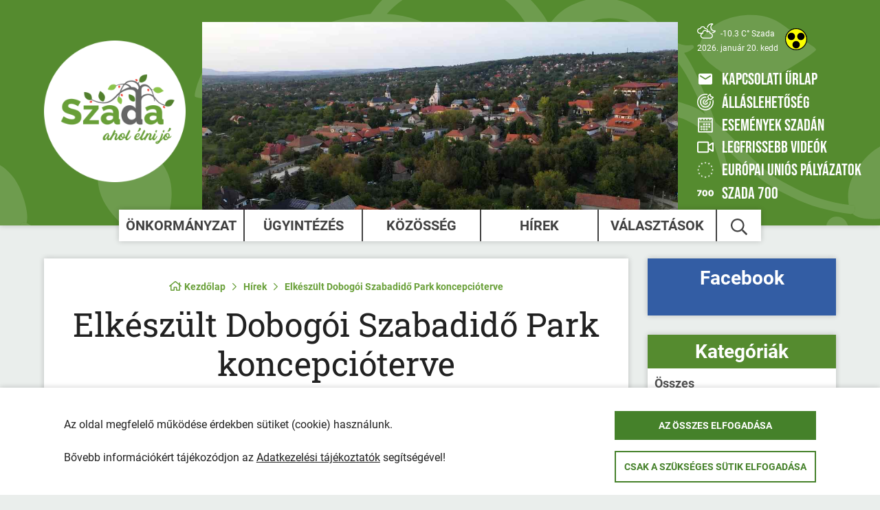

--- FILE ---
content_type: text/html; charset=UTF-8
request_url: https://szada.hu/hirek/elkeszult-dobogoi-szabadido-park-koncepcioterve
body_size: 43986
content:
<!DOCTYPE html>
<html lang="hu">
	<head>
		<meta charset="utf-8">
		<meta content="initial-scale=1,maximum-scale=1,user-scalable=no,width=device-width" name="viewport">
		<title>Elkészült Dobogói Szabadidő Park koncepcióterve - Szada.hu</title>
		<meta name="description" content="Szada Nagyközség Önkormányzat és Szadai Polgármesteri Hivatal hivatalos online portálja">
		<link rel="apple-touch-icon" sizes="180x180" href="/images/favicon/apple-touch-icon.png">
<link rel="icon" type="image/png" sizes="32x32" href="/images/favicon/favicon-32x32.png">
<link rel="icon" type="image/png" sizes="16x16" href="/images/favicon/favicon-16x16.png">

<link rel="mask-icon" href="/images/favicon/safari-pinned-tab.svg" color="#555555">
<meta name="msapplication-TileColor" content="#ffffff">
<meta name="theme-color" content="#ffffff">		<meta name="csrf-token" content="wrHNxzpfVC9FNpUgFwIza4cNs3kfdpyDa46gT8Gm">

		<link rel="canonical" href="https://szada.hu/hirek/elkeszult-dobogoi-szabadido-park-koncepcioterve">
		
		<meta property="og:title" content="Elkészült Dobogói Szabadidő Park koncepcióterve - Szada.hu" />
		<meta property="og:description" content="Szada Nagyközség Önkormányzat és Szadai Polgármesteri Hivatal hivatalos online portálja" />
					<meta property="og:image" content="https://szada.hu/img/9ebf43db-0643-4072-9d64-3d133b73ef8d/dobogoi-park-ltvny.jpg?w=1200&amp;q=25" />
				<meta property="og:url" content="https://szada.hu/hirek/elkeszult-dobogoi-szabadido-park-koncepcioterve" />
		<meta property="og:type" content="article" />

		<meta name="robots" content="index,follow">

		<link rel="stylesheet" href="https://szada.hu/css/style.css?1.0.12" type="text/css" media="screen" />
	</head>
	
	<body id="body">
			<div class="wrapper wrapper--sidebar">
		<header class="header">
	<div class="leaf">
<svg class="leaf__svg" xmlns="http://www.w3.org/2000/svg" xmlns:xlink="http://www.w3.org/1999/xlink" style="isolation:isolate" viewBox="0 0 2304.843 857.983"><path d=" M 154.407 794.116 C 143.894 794.116 133.498 792.636 124.576 790.004 C 100.186 782.807 69.444 771.22 48.592 748.193 C 25.294 723.207 14.747 692.505 7.324 662.933 C -0.1 633.363 -1.624 610.509 1.598 606.56 C 2.866 605.324 10.419 604.811 20.582 604.811 C 37.352 604.811 61.222 606.209 75.624 608.061 C 98.903 611.46 137.796 623.051 162.69 642.695 C 179.299 656.943 191.872 675.308 199.147 695.947 C 205.58 712.456 216.363 745.084 210.76 766.02 C 210.528 765.891 210.298 765.763 210.067 765.632 C 208.514 764.804 206.838 764.408 205.184 764.408 C 201.735 764.408 198.378 766.128 196.412 769.228 C 193.954 773.696 195.16 779.224 199.1 782.285 C 187.231 790.576 170.674 794.116 154.407 794.116 Z "/><path d=" M 1866.763 443.083 C 1842.803 442.796 1819.284 436.542 1798.345 424.887 C 1779.399 412.683 1739.728 386.423 1743.887 361.582 C 1748.031 336.742 1775.268 313.868 1798.666 304.245 C 1818.388 296.246 1839.393 292.179 1860.506 292.179 C 1868.635 292.179 1876.804 292.783 1884.907 293.999 C 1918.721 299.441 1939.994 319.489 1964.021 337.736 C 1988.048 355.985 2009 365.704 2008.8 370.904 C 2008.492 375.354 1973.087 398.045 1952.95 410.669 C 1932.694 422.329 1898.532 442.79 1866.763 443.083"/><path d=" M 2138.294 756.857 C 2120.601 756.857 2101.373 754.214 2091.645 744.577 C 2094.077 743.548 2095.932 741.309 2096.342 738.503 L 2096.388 738.26 C 2099.215 729.929 2096.601 725.776 2092.147 725.466 C 2089.274 725.171 2086.401 724.845 2083.529 724.484 C 2079.379 701.666 2082.981 677.977 2093.941 657.277 C 2106.633 635.265 2125.192 608.235 2152.628 592.878 C 2180.231 578.432 2210.92 570.896 2242.049 570.896 C 2243.037 570.896 2244.041 570.903 2245.029 570.92 C 2245.226 570.919 2245.424 570.919 2245.637 570.919 C 2275.641 570.919 2301.253 578.57 2304.628 582.62 C 2307.181 586.056 2286.297 628.103 2278.241 650.368 C 2270.063 671.924 2253.875 709.038 2228.521 728.643 C 2210.388 742.832 2188.789 751.919 2165.973 754.957 C 2158.845 755.916 2148.843 756.859 2138.294 756.857"/><path d=" M 1411.448 216.968 C 1400.315 216.968 1389.648 214.859 1381.035 209.895 C 1359.208 197.329 1364.528 149.436 1368.261 127.647 C 1371.235 105.965 1379.861 85.448 1393.261 68.151 C 1413.701 43.903 1449.461 24.727 1471.581 16.719 C 1491.488 9.891 1531.075 0 1541.501 0 C 1542.621 0 1543.408 0.115 1543.795 0.361 C 1547.741 3.584 1550.768 25.523 1549.528 56.736 C 1548.155 87.161 1544.035 119.391 1526.248 148.552 C 1510.448 175.301 1482.661 192.832 1460.221 204.787 C 1446.635 212.017 1428.488 216.968 1411.448 216.968 Z "/><path d=" M 660.274 486.543 C 659.922 486.543 659.576 486.541 659.235 486.539 C 638.531 485.669 596.65 481.048 594.814 478.299 C 592.26 474.936 596.882 455.156 607.02 431.192 C 617.159 407.229 630.167 382.284 653.419 363.656 C 674.596 346.721 702.052 340.237 723.923 337.256 C 727.84 336.721 732.025 336.441 736.329 336.441 C 756.049 336.441 778.324 342.312 789.457 356.468 C 789.524 356.552 789.589 356.636 789.653 356.721 C 787.317 357.853 784.984 358.991 782.656 360.129 C 780.455 361.305 779.465 363.932 780.345 366.271 C 781.148 368.341 783.125 369.609 785.22 369.609 C 785.848 369.609 786.485 369.496 787.105 369.256 L 787.273 369.189 C 789.437 368.299 791.603 367.408 793.767 366.52 C 797.149 385.347 783.156 413.077 775.972 427.364 C 766.557 443.827 753.339 459.227 737.981 468.176 C 714.616 481.447 680.41 486.543 660.274 486.543"/><path d=" M 491.747 796.397 C 468.812 796.396 442.8 782.519 426.823 767.309 C 408.011 749.403 385.424 723.583 377.103 692.652 C 368.404 658.029 373.167 625.012 380.451 594.708 C 388.451 564.331 397.34 542.703 402.319 540.713 C 402.472 540.647 402.674 540.613 402.922 540.613 C 409.639 540.613 450.478 564.517 468.999 578.321 C 488.91 592.423 518.462 621.195 531.916 651.639 C 540.414 670.013 542.903 694.904 540.042 717.367 C 537.18 739.833 528.816 788.759 503.583 795.017 C 499.782 795.96 495.814 796.397 491.747 796.397"/><path d=" M 963.965 818.039 C 958.321 818.039 943.747 812.396 926.531 802.453 C 906.901 791.115 886.98 776.907 873.667 755.325 C 861.365 735.885 858.839 711 859.077 691.591 C 859.355 675.975 864.908 655.18 876.239 643.124 C 876.303 647.779 879.835 651.755 884.575 652.265 C 884.789 652.279 885.004 652.285 885.216 652.285 C 890.183 652.285 894.521 648.815 895.572 643.901 L 895.495 643.148 C 895.804 640.396 896.127 637.648 896.467 634.9 C 912.256 636.497 931.784 649.895 942.112 657.289 C 955.669 666.999 967.376 680.591 972.439 694.063 C 981.343 716.092 982.205 746.329 979.503 763.596 C 977.652 781.753 968.628 816.691 965.797 817.701 C 965.373 817.927 964.757 818.039 963.965 818.039"/><path d=" M 1262.301 719.604 C 1249.981 719.604 1237.368 716.983 1227.235 712.781 C 1207.141 704.46 1182.168 691.453 1166.701 670.127 C 1150.261 646.653 1138.685 619.713 1135.329 594.187 C 1131.977 568.657 1136.713 548.937 1140.004 545.669 C 1140.293 545.4 1140.977 545.276 1141.993 545.276 C 1150.491 545.276 1182.181 553.909 1200.421 558.011 C 1220.088 562.643 1254.395 572.491 1274.115 591.936 C 1286.381 605.803 1295.168 622.4 1299.728 640.348 C 1303.768 658.415 1312.261 698.201 1295.101 711.068 C 1286.181 717.085 1274.381 719.604 1262.301 719.604"/><path d=" M 497.918 840.557 C 495.321 840.518 492.76 840.506 490.226 840.506 C 487.803 840.506 485.407 840.518 483.027 840.528 C 480.641 840.541 478.272 840.553 475.915 840.553 C 471.884 840.553 467.883 840.518 463.881 840.392 C 419.394 839.005 373.861 836.238 329.416 826.694 C 307.444 821.535 285.47 816.377 264.102 809.669 C 241.909 803.05 220.539 795.62 200.012 782.921 C 199.693 782.723 199.388 782.512 199.099 782.286 C 195.16 779.224 193.952 773.696 196.411 769.228 C 198.376 766.129 201.733 764.409 205.184 764.409 C 206.836 764.409 208.513 764.804 210.065 765.633 C 210.297 765.764 210.528 765.892 210.759 766.021 C 229.296 776.331 249.015 784.355 269.488 789.924 C 290.295 796.742 311.585 801.992 333.181 805.626 C 375.433 813.905 419.991 816.008 463.653 816.031 C 466.718 816.129 469.777 816.169 472.832 816.169 C 480.863 816.169 488.866 815.886 496.871 815.626 C 507.691 815.257 518.472 814.16 529.147 812.347 C 550.469 809.598 571.519 805.034 592.07 798.711 C 602.076 795.781 611.837 792.078 621.267 787.632 C 631.152 782.929 641.037 778.231 650.092 772.855 C 668.565 762.324 685.916 749.938 701.88 735.891 C 717.433 721.74 732.837 706.12 748.279 690.493 C 763.611 674.154 778.332 658.565 792.123 641.693 C 805.917 624.822 819.66 607.087 833.372 589.426 C 847.106 571.088 861.871 553.549 877.599 536.891 C 884.887 528.761 892.213 520.625 900.329 513.134 C 909.037 476.085 920.147 439.64 933.593 404.037 C 945.361 373.05 960.167 343.306 977.795 315.237 C 947.579 317.785 917.679 323.249 888.516 331.554 C 856.245 341.064 824.959 353.707 793.764 366.521 C 791.6 367.41 789.435 368.301 787.271 369.192 L 787.102 369.257 C 786.483 369.498 785.845 369.611 785.217 369.611 C 783.123 369.611 781.146 368.343 780.342 366.272 C 779.462 363.934 780.452 361.307 782.654 360.131 C 784.982 358.992 787.315 357.855 789.65 356.723 C 819.841 342.096 850.722 328.141 882.441 315.975 C 917.113 303.056 953.235 294.423 990.005 290.266 L 994.381 289.822 C 1005.147 274.416 1017.598 260.259 1031.504 247.612 C 1047.5 233.207 1065.71 221.474 1085.435 212.86 C 1095.143 208.46 1105.137 204.72 1115.348 201.671 C 1126.172 199.084 1135.451 195.93 1146.352 194.099 C 1162.025 190.85 1177.911 189.235 1193.778 189.235 C 1220.924 189.235 1247.991 193.966 1273.737 203.335 C 1284.166 206.956 1294.303 211.365 1304.064 216.521 C 1313.95 222.085 1323.474 228.282 1332.58 235.073 L 1333.36 235.717 C 1334.669 233.301 1336.646 231.687 1337.899 229.35 C 1344.123 222.168 1351.169 215.737 1358.883 210.192 C 1359.941 209.639 1361.083 209.373 1362.211 209.373 C 1364.411 209.373 1366.569 210.383 1367.962 212.238 C 1369.354 214.46 1369.34 217.277 1367.934 219.488 C 1363.408 225.532 1360.094 232.405 1358.187 239.717 C 1356.627 246.505 1355.945 254.074 1358.493 257.438 C 1359.301 258.083 1360.192 259.477 1360.972 260.121 C 1367.502 266.799 1373.643 273.831 1379.393 281.184 C 1386.314 289.856 1392.454 299.126 1397.745 308.885 C 1399.068 311.116 1400.279 313.409 1401.379 315.761 C 1403.287 311.816 1405.64 308.111 1408.411 304.72 C 1416.278 294.313 1425.872 285.325 1436.761 278.148 C 1447.273 271.869 1458.343 266.598 1469.83 262.395 C 1485.982 256.767 1502.914 253.918 1519.929 253.918 C 1526.641 253.918 1533.38 254.364 1540.078 255.259 C 1562.593 258.225 1584.356 265.283 1604.338 276.09 C 1623.079 287.147 1640.304 300.607 1655.578 316.135 L 1677.996 340.45 C 1679.43 341.157 1680.572 342.313 1681.268 343.74 C 1683.872 346.45 1685.46 348.498 1687.98 351.213 L 1688.76 351.855 C 1691.029 354.615 1694.079 356.627 1697.504 357.633 C 1701.667 359.133 1705.97 360.177 1710.356 360.751 C 1712.834 361.087 1715.313 361.257 1717.791 361.257 C 1720.493 361.257 1723.208 361.056 1725.895 360.656 C 1726.035 360.638 1726.16 360.624 1726.299 360.616 C 1726.369 360.613 1726.424 360.613 1726.494 360.613 C 1728.736 360.613 1730.602 362.368 1730.713 364.625 C 1730.56 366.066 1729.919 367.41 1728.903 368.433 C 1724.21 372.492 1718.724 375.519 1712.807 377.312 C 1711.317 377.461 1709.938 378.329 1708.462 378.478 C 1716.343 390.389 1723.528 402.749 1729.975 415.494 C 1739.221 433.757 1747.116 452.916 1754.885 471.366 C 1762.739 490.531 1769.798 509.051 1776.941 528.29 C 1777.944 531.121 1779.002 533.985 1780.018 536.854 C 1787.663 542.854 1794.973 549.256 1801.935 556.041 C 1810.902 564.006 1819.089 572.014 1827.374 580.811 C 1835.673 589.604 1843.373 598.424 1851.449 606.481 C 1867.267 623.076 1884.408 638.391 1902.648 652.29 C 1911.699 659.14 1921.223 665.339 1931.165 670.843 C 1941.483 676.463 1951.689 682.057 1961.784 686.971 C 1981.863 697.686 2003.055 706.189 2024.972 712.326 C 2044.131 717.927 2063.723 721.993 2083.523 724.484 C 2086.391 724.845 2089.273 725.172 2092.142 725.467 C 2096.584 725.776 2099.215 729.93 2096.375 738.261 L 2096.333 738.503 C 2095.915 741.31 2094.063 743.549 2091.64 744.578 C 2090.694 744.974 2089.663 745.191 2088.605 745.191 C 2088.229 745.191 2087.839 745.164 2087.463 745.107 C 2064.015 742.38 2040.831 737.805 2018.107 731.43 C 1995.021 724.992 1972.603 716.351 1951.174 705.62 C 1941.079 700.739 1930.148 695.184 1919.984 689.586 C 1909.165 684.129 1898.819 677.762 1889.072 670.553 C 1869.954 656.411 1851.616 641.23 1834.155 625.084 C 1825.202 617.115 1816.778 608.371 1808.786 601.065 C 1803.968 597.101 1798.315 592.493 1793.413 587.811 C 1799.888 607.875 1804.901 628.055 1809.886 648.273 C 1810.081 651.211 1808.465 653.975 1805.82 655.252 C 1804.803 655.735 1803.745 655.964 1802.701 655.964 C 1800.013 655.964 1797.424 654.456 1796.184 651.873 C 1788.888 623.991 1780.172 596.496 1770.104 569.489 C 1756.64 558.488 1742.521 548.32 1727.817 539.04 C 1723.138 536.546 1718.362 534.094 1714.547 532.237 C 1709.604 529.901 1704.466 527.998 1699.189 526.551 C 1689.136 523.034 1678.72 520.629 1668.138 519.379 C 1660.911 518.339 1653.657 517.819 1646.388 517.819 C 1632.436 517.819 1618.485 519.738 1604.978 523.548 C 1583.632 529.08 1563.094 537.391 1543.907 548.266 C 1525.847 559.064 1510.016 573.215 1497.275 589.956 C 1493.989 593.987 1491.357 597.95 1488.196 602.725 C 1485.244 606.648 1482.696 610.865 1480.608 615.308 C 1476.18 624.556 1472.949 634.334 1470.986 644.398 C 1468.758 654.717 1467.603 665.243 1467.547 675.8 C 1467.839 678.703 1467.394 681.72 1467.7 684.663 L 1477.28 779.045 L 1477.349 779.628 L 1333.026 794.287 L 1303.326 501.835 C 1302.838 498.401 1302.003 495.027 1300.819 491.766 C 1295.347 477.421 1286.436 464.64 1274.865 454.548 C 1261.887 443.295 1247.671 434.376 1233.997 430.585 C 1218.738 426.229 1197.884 424.652 1177.911 424.471 C 1176.378 424.436 1174.845 424.419 1173.31 424.419 C 1164.765 424.419 1156.221 424.964 1147.74 426.05 C 1137.697 427.068 1127.738 428.819 1117.947 431.287 C 1097.403 436.547 1077.341 443.53 1057.97 452.16 C 1038.484 460.939 1019.493 470.767 1001.07 481.599 C 968.271 501.143 938.129 524.83 911.388 552.083 C 904.878 579.392 899.898 607.043 896.464 634.901 C 896.124 637.649 895.801 640.396 895.492 643.149 L 895.569 643.903 C 894.519 648.815 890.18 652.286 885.213 652.286 C 885.002 652.286 884.786 652.279 884.571 652.265 C 879.832 651.756 876.3 647.779 876.236 643.126 C 876.231 642.761 876.247 642.393 876.285 642.021 C 877.981 621.373 880.828 600.834 884.816 580.506 C 876.065 590.271 867.531 600.775 858.958 611.246 C 845.958 628.823 832.236 646.484 817.783 664.232 C 803.46 681.932 788.129 698.791 771.861 714.728 C 756.277 731.341 739.575 746.871 721.878 761.216 C 703.853 775.827 684.319 788.474 663.612 798.944 C 653.729 804.367 643.06 808.494 632.451 813.195 C 621.822 817.557 610.933 821.265 599.849 824.298 C 577.669 830.227 555.136 834.743 532.384 837.817 C 520.966 839.464 509.452 840.379 497.918 840.557 M 1535.747 299.56 C 1519.957 299.56 1504.376 303.278 1490.257 310.428 C 1461.768 323.5 1442.929 351.358 1441.397 382.67 C 1441.021 391.032 1441.37 399.409 1442.456 407.707 L 1458.97 570.19 C 1462.089 566.458 1465.43 562.913 1468.981 559.572 C 1487.152 541.484 1508.108 526.437 1531.069 515.005 C 1542.125 509.53 1553.473 504.678 1565.072 500.466 C 1576.559 496.308 1588.325 492.899 1600.258 490.261 C 1615.964 486.365 1632.047 484.409 1648.157 484.409 C 1657.221 484.409 1666.272 485.025 1675.281 486.266 C 1687.715 487.903 1699.927 490.828 1711.748 494.987 C 1717.736 496.77 1723.626 498.884 1729.376 501.311 C 1735.447 503.785 1741.212 506.916 1746.6 510.647 C 1748.87 512.629 1751.209 513.878 1755.985 517.846 C 1750.304 505.85 1745.306 493.025 1739.666 481.028 C 1731.214 463.41 1722.721 445.07 1712.876 428.317 C 1693.368 394.403 1668.054 364.183 1638.09 339.034 C 1608.793 314.498 1575.501 299.585 1540.83 299.585 C 1540.106 299.585 1539.395 299.592 1538.685 299.603 C 1537.711 299.575 1536.736 299.56 1535.747 299.56 M 1009.506 316.401 C 987.865 346.78 969.883 379.603 955.928 414.196 C 946.23 437.537 937.768 461.375 930.575 485.609 C 946.202 472.173 963.413 459.337 980.66 447.224 C 1019.417 421.114 1060.206 400.704 1103.365 381.54 C 1113.654 376.604 1124.416 372.729 1135.487 369.977 C 1133.67 367.646 1131.714 365.424 1129.63 363.326 C 1117.867 352.316 1104.461 343.204 1089.897 336.314 C 1064.723 324.307 1037.373 317.535 1009.506 316.401 M 1225.699 354.782 C 1233.858 354.782 1242.032 355.227 1250.163 356.119 C 1257.585 356.797 1264.923 358.287 1272.024 360.566 C 1278.903 362.628 1285.6 365.178 1292.117 368.198 C 1304.927 374.01 1317.055 381.21 1328.306 389.665 C 1334.028 394.989 1340.475 400.276 1346.184 405.601 L 1349.415 401.652 C 1352.436 398.761 1355.082 395.511 1357.31 391.973 C 1361.167 387.043 1363.631 381.178 1364.453 374.979 L 1364.467 374.977 C 1365.177 367.091 1365.051 359.148 1364.118 351.283 C 1361.946 337.448 1353.606 320.54 1343.901 305.259 C 1333.973 289.777 1321.859 275.812 1307.921 263.808 C 1301.056 258.197 1293.871 253.013 1286.38 248.278 C 1278.401 243.809 1270.117 239.952 1261.553 236.744 C 1244.232 230.158 1226.144 225.787 1207.724 223.735 C 1200.871 223.014 1194.005 222.656 1187.125 222.656 C 1175.524 222.656 1163.924 223.679 1152.463 225.723 C 1133.822 228.859 1115.55 233.908 1097.946 240.792 C 1072.376 252.009 1049.582 268.708 1031.179 289.707 C 1055.972 290.855 1080.435 295.849 1103.694 304.516 C 1122.746 310.961 1140.663 320.381 1156.78 332.418 C 1165.258 338.31 1172.925 345.276 1179.604 353.14 C 1181.311 355.289 1182.885 356.504 1184.578 358.579 C 1198.164 356.05 1211.925 354.782 1225.699 354.782"/><path d=" M 1623.288 422.649 C 1610.208 422.649 1593.035 399.499 1591.675 386.064 C 1590.421 372.76 1600.075 360.911 1613.355 359.441 C 1614.448 359.288 1615.555 359.213 1616.635 359.213 C 1628.208 359.213 1638.301 367.745 1639.955 379.537 C 1640.021 380.071 1640.088 380.605 1640.115 381.143 C 1641.461 394.304 1637.568 421.256 1624.368 422.596 C 1624.008 422.632 1623.648 422.649 1623.288 422.649"/><path d=" M 2072.69 810.293 C 2059.62 810.293 2040.279 797.514 2034.924 787.472 C 2028.445 775.452 2032.857 760.461 2044.802 753.858 C 2048.382 752.141 2052.17 751.324 2055.902 751.324 C 2064.962 751.324 2073.716 756.143 2078.364 764.58 C 2084.76 776.504 2091.087 802.49 2079.238 808.841 C 2077.365 809.842 2075.132 810.293 2072.69 810.293"/><path d=" M 871.013 415.267 C 870.217 415.267 869.421 415.175 868.624 414.981 C 855.66 411.841 846.841 382.448 850.669 369.488 C 853.759 358.361 863.872 351.004 874.963 351.004 C 876.847 351.004 878.759 351.216 880.669 351.659 C 893.683 355.164 901.388 368.557 897.883 381.569 L 897.849 381.687 C 894.896 393.785 883.161 415.267 871.013 415.267 Z "/><path d=" M 194.906 857.983 C 181.446 857.983 164.808 854.58 162.506 843.829 C 160.415 830.744 183.516 810.645 196.64 808.587 C 197.91 808.391 199.171 808.295 200.418 808.295 C 212.151 808.295 222.496 816.735 224.548 828.651 C 227.412 841.432 219.374 854.116 206.591 856.983 C 206.155 857.079 205.719 857.165 205.279 857.237 C 202.358 857.704 198.76 857.983 194.906 857.983"/><path d=" M 972.084 616.535 C 959.109 616.535 939.632 602.608 934.681 591.635 C 929.192 579.357 934.201 564.931 946.117 558.697 C 949.532 557.071 953.135 556.301 956.681 556.301 C 965.884 556.301 974.709 561.483 978.929 570.343 C 979.008 570.508 979.088 570.679 979.163 570.847 C 984.801 582.847 989.768 609.624 977.779 615.371 C 976.111 616.171 974.181 616.535 972.084 616.535"/><path d=" M 1298.755 196.851 C 1293.488 196.851 1288.181 195.159 1283.715 191.665 C 1273.248 183.128 1257.021 161.769 1264.848 151.445 C 1268.555 146.913 1276.261 145.015 1284.675 145.015 C 1295.675 145.015 1307.875 148.275 1313.821 153.137 C 1324.461 161.452 1326.341 176.816 1318.035 187.455 C 1313.208 193.625 1306.021 196.851 1298.755 196.851"/></svg>
</div>	<div class="header__inner">
		<div class="header__branding">
			<a class="header__branding-link" href="https://szada.hu">
							<img class="logo" src="/images/szadalogo.png" alt="Szada logo"/>

						</a>
		</div>
					<div class="header__slider">
									<div class="header__slides">
													<figure class="header__figure">
								<img class="header__image asyncImage" src="/img/3e3ac7db-8ddc-4eef-8e25-7abd744bde83/szada-latkep.jpg?fm=jpg&amp;q=35&amp;fit=max&amp;crop=2048%2C825%2C0%2C0&amp;h=400&amp;w=400" alt="Szada Latkep"data-src=/img/3e3ac7db-8ddc-4eef-8e25-7abd744bde83/szada-latkep.jpg?fm=jpg&amp;q=35&amp;fit=max&amp;crop=2048%2C825%2C0%2C0&amp;h=1200&amp;w=1200 style="background-image: url(/img/3e3ac7db-8ddc-4eef-8e25-7abd744bde83/szada-latkep.jpg?fm=jpg&amp;q=35&amp;fit=max&amp;crop=2048%2C825%2C0%2C0&amp;h=400&amp;w=400);">
							</figure>
											</div>
													<div class="header__controls">
						<button class="header__left"><svg viewBox="0 0 256 512" class="icon icon--left"><path d="M231.293 473.899l19.799-19.799c4.686-4.686 4.686-12.284 0-16.971L70.393 256 251.092 74.87c4.686-4.686 4.686-12.284 0-16.971L231.293 38.1c-4.686-4.686-12.284-4.686-16.971 0L4.908 247.515c-4.686 4.686-4.686 12.284 0 16.971L214.322 473.9c4.687 4.686 12.285 4.686 16.971-.001z" class=""></path></svg></button>
						<button class="header__right"><svg viewBox="0 0 256 512" class="icon icon--right"><path d="M24.707 38.101L4.908 57.899c-4.686 4.686-4.686 12.284 0 16.971L185.607 256 4.908 437.13c-4.686 4.686-4.686 12.284 0 16.971L24.707 473.9c4.686 4.686 12.284 4.686 16.971 0l209.414-209.414c4.686-4.686 4.686-12.284 0-16.971L41.678 38.101c-4.687-4.687-12.285-4.687-16.971 0z" class=""></path></svg></button>
					</div>
							</div>
				<div class="header__functional">
			<div class="header__toggles">
									<div class="header__weather">
						<div>
							<svg viewBox="0 0 640 512" class="icon icon--cloudy-night"><path d="M462.6 321.1c-7-37-39.6-65.1-78.6-65.1 0-52.9-43.1-96-96-96h-5.5C269.2 122.2 233 96 192 96s-77.2 26.2-90.5 64H96c-52.9 0-96 43.1-96 96s43.1 96 96 96h40.8c-15.4 17.1-24.8 39.5-24.8 64 0 52.9 43.1 96 96 96h240c52.9 0 96-43.1 96-96 0-48-35.4-87.8-81.4-94.9zM96 320c-35.3 0-64-28.7-64-64s28.7-64 64-64h30.7l2.6-12.8c6-29.7 32.4-51.2 62.7-51.2s56.7 21.5 62.7 51.2l2.6 12.8H288c35.3 0 64 28.7 64 64 0 2.6-.7 5-1 7.4-.4.2-.9.3-1.4.5-17.8-24.7-46.7-39.9-77.6-39.9-52.9 0-96 43.1-96 96H96zm352 160H208c-35.3 0-64-28.7-64-64 0-31 22.2-57.4 52.8-62.8l16.5-2.9-3.6-16.3c-1.1-5-1.7-9.6-1.7-13.9 0-35.3 28.7-64 64-64 24.6 0 47.2 14.5 57.7 37l8.6 18.4 15.8-12.7c8.8-7 19.1-10.7 29.8-10.7 26.5 0 48 21.5 48 48v16h16c35.3 0 64 28.7 64 64S483.3 480 448 480zm189.8-230.6c-3.8-8.1-12-13.3-20.9-13.3h-1.5l-2.9.4c-6.6 1.2-13.2 1.9-19.8 1.9-57.2 0-103.7-46.2-103.7-103.1 0-37 20.1-71.3 52.6-89.6 8.6-4.8 13.1-14.2 11.4-23.9-1.6-9.7-9-17.1-18.7-18.9C524.2.9 513.8 0 503.5 0c-83 0-151.8 59.8-166 138.2 10.9 4.6 21 10.7 30.2 18.1C373.7 86.8 431.9 32 503.5 32h1.9C475 57.4 457 95.2 457 135.3c0 74.5 60.9 135.1 135.7 135.1h1c-23.5 20.5-53.5 32-85.1 33.2 13.1 7.2 24.7 16.6 34.5 27.7 35.7-8.5 67.9-28.4 91.6-57.4 5.8-7 6.9-16.4 3.1-24.5z"></path></svg>							-10.3 C° Szada
						</div>
						<date class="header__date">2026. január 20. kedd</date>
					</div>
								<button type="button" class="header__contrast header__contrast--desktop" aria-label="Akadálymentes weboldal" title="Akadálymentes weboldal">
					<svg class="icon icon--access icon--colored" viewBox="0 0 120 120"><path d=" M 0 60 C 0 26.885 26.885 0 60 0 C 93.115 0 120 26.885 120 60 C 120 93.115 93.115 120 60 120 C 26.885 120 0 93.115 0 60 Z  M 5 60 C 4.99 52.65 6.46 45.37 9.32 38.6 C 12.09 32.07 16.1 26.13 21.12 21.12 C 26.13 16.1 32.07 12.09 38.6 9.32 C 45.37 6.46 52.65 4.99 60 5 C 67.35 4.99 74.63 6.46 81.4 9.32 C 87.587 11.945 93.244 15.682 98.083 20.337 C 98.351 20.595 98.617 20.856 98.88 21.12 C 103.9 26.13 107.91 32.07 110.68 38.6 C 113.54 45.37 115.01 52.65 115 60 C 115.01 67.35 113.54 74.63 110.68 81.4 C 107.91 87.93 103.9 93.87 98.88 98.88 C 93.87 103.9 87.93 107.91 81.4 110.68 C 74.63 113.54 67.35 115.01 60 115 C 52.65 115.01 45.37 113.54 38.6 110.68 C 32.07 107.91 26.13 103.9 21.12 98.88 C 16.1 93.87 12.09 87.93 9.32 81.4 C 6.46 74.63 4.99 67.35 5 60 Z " fill-rule="evenodd" fill="rgb(0,0,0)"/><path d=" M 5 60 C 5 29.645 29.645 5 60 5 C 90.355 5 115 29.645 115 60 C 115 90.355 90.355 115 60 115 C 29.645 115 5 90.355 5 60 Z " fill="rgb(252,255,0)"/><path d=" M 40 90 C 40 78.962 48.962 70 60 70 C 71.038 70 80 78.962 80 90 C 80 101.038 71.038 110 60 110 C 48.962 110 40 101.038 40 90 Z " fill="rgb(0,0,0)"/><path d=" M 66 45 C 66 33.962 74.962 25 86 25 C 97.038 25 106 33.962 106 45 C 106 56.038 97.038 65 86 65 C 74.962 65 66 56.038 66 45 Z " fill="rgb(0,0,0)"/><path d=" M 14 45 C 14 33.962 22.962 25 34 25 C 45.038 25 54 33.962 54 45 C 54 56.038 45.038 65 34 65 C 22.962 65 14 56.038 14 45 Z " fill="rgb(0,0,0)"/></svg>				</button>
				<button class="header__toggle">
					<svg class="icon icon--menu" viewBox="0 0 320 180"><path d="M0,0l0,20l320,0l0,-20l-320,0z"/><path d="M0,80l0,20l320,0l0,-20l-320,0z"/><path d="M0,160l0,20l320,0l0,-20l-320,0z"/></svg>				</button>
			</div>
			<nav class="header__secondary">
				<a class="header__link" href="/kapcsolat">
					<svg class="icon icon--mail" viewbox="0 0 24 24">
	<path d="M20 4H4c-1.1 0-1.99.9-1.99 2L2 18c0 1.1.9 2 2 2h16c1.1 0 2-.9 2-2V6c0-1.1-.9-2-2-2zm-.4 4.25l-7.07 4.42c-.32.2-.74.2-1.06 0L4.4 8.25c-.25-.16-.4-.43-.4-.72 0-.67.73-1.07 1.3-.72L12 11l6.7-4.19c.57-.35 1.3.05 1.3.72 0 .29-.15.56-.4.72z"/>
</svg>					<span class="header__label header__label--desktop">Kapcsolati űrlap</span>
					<span class="header__label header__label--mobile">Kapcsolat</span>
				</a>
				<a class="header__link" href="https://szada.hu/hirek/kategoria/allashirdetesek">
					<svg class="icon icon--target" viewBox="0 0 496 512"><path d="M305.05 98.74l23.96 53.62-92.33 92.33c-6.25 6.25-6.25 16.38 0 22.62 3.12 3.12 7.22 4.69 11.31 4.69s8.19-1.56 11.31-4.69l92.33-92.33 53.62 23.96a20.547 20.547 0 0 0 21.04-4.96l63.67-63.67c10.8-10.8 6.46-29.2-8.04-34.04l-55.66-18.55-18.55-55.65C404.73 13.08 396.54 8 388.16 8c-5.14 0-10.36 1.92-14.47 6.03L310.02 77.7a20.582 20.582 0 0 0-4.97 21.04zm78.18-48.99l12.7 38.09 5.06 15.18 15.18 5.06 38.09 12.7-44.93 44.93-49.09-21.93-21.93-49.09 44.92-44.94zm101.2 131.35l-26.18 26.18c3.63 15.69 5.75 31.95 5.75 48.72 0 119.1-96.9 216-216 216S32 375.1 32 256 128.9 40 248 40c16.78 0 33.04 2.11 48.72 5.75l26.18-26.18A247.848 247.848 0 0 0 248 8C111.03 8 0 119.03 0 256s111.03 248 248 248 248-111.03 248-248c0-26.11-4.09-51.26-11.57-74.9zM274.7 108.85a53.056 53.056 0 0 1-2.68-14.44C264.12 93.25 256.23 92 248 92c-90.65 0-164 73.36-164 164 0 90.65 73.36 164 164 164 90.65 0 164-73.36 164-164 0-8.35-1.25-16.35-2.45-24.36-4.89-.21-9.76-.79-14.41-2.34-2.12-.71 1.02.62-20.69-9.07C377.7 231.68 380 243.52 380 256c0 72.79-59.21 132-132 132s-132-59.21-132-132 59.21-132 132-132c12.48 0 24.32 2.3 35.77 5.55-9.69-21.7-8.36-18.56-9.07-20.7zM248 176c-44.11 0-80 35.89-80 80s35.89 80 80 80 80-35.89 80-80c0-3.77-.61-7.38-1.11-11.01l-44.95 44.95-.01-.01c-8.7 8.69-20.7 14.07-33.93 14.07-26.47 0-48-21.53-48-48 0-13.23 5.38-25.23 14.07-33.93l-.01-.01 44.95-44.95c-3.63-.5-7.24-1.11-11.01-1.11z" ></path></svg>					<span class="header__label header__label--desktop">Álláslehetőség</span>
					<span class="header__label header__label--mobile">Állás</span>
				</a>
				<a class="header__link" href="https://szada.hu/esemenyek">
					<svg class="icon icon--calendar" viewBox="0 0 72 72"><path d=" M 50.082 35.11 C 50.832 35.86 51.899 36.337 53.028 36.337 C 54.187 36.337 55.251 35.86 56.003 35.11 C 56.753 34.345 57.225 33.315 57.225 32.142 C 57.225 30.99 56.753 29.96 56.003 29.187 C 55.251 28.424 54.164 27.952 53.028 27.952 C 51.899 27.952 50.832 28.424 50.082 29.187 C 49.31 29.96 48.84 30.99 48.84 32.142 C 48.84 33.315 49.31 34.345 50.082 35.11 Z  M 52.158 31.283 L 52.158 31.283 C 52.382 31.038 52.699 30.899 53.028 30.899 C 53.38 30.899 53.71 31.038 53.907 31.283 L 53.919 31.283 C 54.132 31.482 54.27 31.79 54.27 32.142 C 54.27 32.507 54.132 32.785 53.907 33.016 C 53.71 33.243 53.38 33.382 53.028 33.382 C 52.699 33.382 52.382 33.243 52.158 33.016 C 51.936 32.785 51.795 32.507 51.795 32.142 C 51.795 31.79 51.936 31.482 52.158 31.283 Z  M 38.711 35.11 L 38.711 35.11 C 39.495 35.86 40.541 36.337 41.677 36.337 C 42.847 36.337 43.893 35.86 44.631 35.11 C 45.381 34.345 45.851 33.315 45.851 32.142 C 45.851 30.99 45.381 29.96 44.631 29.187 C 43.859 28.424 42.847 27.952 41.677 27.952 C 40.541 27.952 39.495 28.424 38.711 29.187 C 37.959 29.96 37.482 30.99 37.482 32.142 C 37.482 33.315 37.959 34.345 38.711 35.11 Z  M 40.786 31.283 L 40.786 31.283 C 41.031 31.038 41.327 30.899 41.677 30.899 C 42.005 30.899 42.322 31.038 42.554 31.283 C 42.778 31.482 42.919 31.79 42.919 32.142 C 42.919 32.507 42.778 32.785 42.554 33.016 C 42.322 33.243 42.005 33.382 41.677 33.382 C 41.327 33.382 41.031 33.243 40.786 33.016 C 40.575 32.785 40.437 32.507 40.437 32.142 C 40.437 31.79 40.575 31.482 40.786 31.283 Z  M 38.711 46.272 L 38.711 46.272 C 39.495 47.008 40.541 47.463 41.677 47.463 C 42.847 47.463 43.859 47.008 44.631 46.272 L 44.631 46.237 C 45.381 45.506 45.851 44.442 45.851 43.269 C 45.851 42.153 45.381 41.087 44.631 40.337 C 43.859 39.564 42.847 39.081 41.677 39.081 C 40.541 39.081 39.495 39.564 38.711 40.337 C 37.959 41.087 37.482 42.153 37.482 43.269 C 37.482 44.442 37.959 45.506 38.711 46.237 L 38.711 46.272 Z  M 40.786 42.399 L 40.786 42.399 C 41.031 42.188 41.327 42.049 41.677 42.049 C 42.005 42.049 42.322 42.188 42.554 42.399 C 42.778 42.623 42.919 42.954 42.919 43.269 C 42.919 43.634 42.778 43.949 42.554 44.18 C 42.322 44.386 42.005 44.525 41.677 44.525 C 41.327 44.525 41.031 44.386 40.786 44.18 C 40.575 43.949 40.437 43.634 40.437 43.269 C 40.437 42.954 40.575 42.623 40.786 42.399 Z  M 38.711 57.399 L 38.711 57.399 C 39.495 58.15 40.541 58.627 41.677 58.627 C 42.847 58.627 43.859 58.15 44.631 57.399 C 45.381 56.635 45.851 55.603 45.851 54.432 C 45.851 53.294 45.381 52.248 44.631 51.498 L 44.631 51.478 C 43.859 50.712 42.847 50.258 41.677 50.258 C 40.541 50.258 39.495 50.712 38.711 51.478 L 38.711 51.498 C 37.959 52.248 37.482 53.294 37.482 54.432 C 37.482 55.603 37.959 56.635 38.711 57.399 Z  M 40.786 53.56 L 40.786 53.56 C 41.031 53.331 41.327 53.19 41.677 53.19 C 42.005 53.19 42.322 53.331 42.554 53.56 C 42.778 53.787 42.919 54.101 42.919 54.432 C 42.919 54.782 42.778 55.11 42.554 55.309 L 42.554 55.323 C 42.322 55.531 42.005 55.672 41.677 55.672 C 41.327 55.672 41.031 55.531 40.786 55.323 L 40.786 55.309 C 40.575 55.11 40.437 54.782 40.437 54.432 C 40.437 54.101 40.575 53.787 40.786 53.56 Z  M 16.02 46.272 L 16.02 46.272 C 16.786 47.008 17.815 47.463 18.965 47.463 C 20.101 47.463 21.156 47.008 21.92 46.272 L 21.92 46.237 C 22.69 45.506 23.141 44.442 23.141 43.269 C 23.141 42.153 22.69 41.087 21.92 40.337 C 21.156 39.564 20.101 39.081 18.965 39.081 C 17.815 39.081 16.786 39.564 16.02 40.337 L 15.985 40.337 C 15.247 41.087 14.777 42.153 14.777 43.269 C 14.777 44.442 15.247 45.506 15.985 46.237 L 16.02 46.272 Z  M 18.074 42.399 L 18.074 42.399 C 18.32 42.188 18.616 42.049 18.965 42.049 C 19.303 42.049 19.613 42.188 19.821 42.399 L 19.844 42.399 C 20.067 42.623 20.208 42.954 20.208 43.269 C 20.208 43.634 20.067 43.949 19.844 44.18 L 19.821 44.18 C 19.613 44.386 19.303 44.525 18.965 44.525 C 18.616 44.525 18.32 44.386 18.074 44.18 C 17.864 43.949 17.709 43.634 17.709 43.269 C 17.709 42.954 17.864 42.623 18.074 42.399 Z  M 16.02 57.399 L 16.02 57.399 C 16.786 58.15 17.815 58.627 18.965 58.627 C 20.101 58.627 21.156 58.15 21.92 57.399 C 22.69 56.635 23.141 55.603 23.141 54.432 C 23.141 53.294 22.69 52.248 21.92 51.498 L 21.92 51.478 C 21.156 50.712 20.101 50.258 18.965 50.258 C 17.815 50.258 16.786 50.712 16.02 51.478 L 15.985 51.498 C 15.247 52.248 14.777 53.294 14.777 54.432 C 14.777 55.603 15.247 56.635 15.985 57.399 L 16.02 57.399 Z  M 18.074 53.56 L 18.074 53.56 C 18.32 53.331 18.616 53.19 18.965 53.19 C 19.303 53.19 19.613 53.331 19.821 53.56 L 19.844 53.56 C 20.067 53.787 20.208 54.101 20.208 54.432 C 20.208 54.782 20.067 55.11 19.844 55.309 L 19.821 55.323 C 19.613 55.531 19.303 55.672 18.965 55.672 C 18.616 55.672 18.32 55.531 18.074 55.323 L 18.074 55.309 C 17.864 55.11 17.709 54.782 17.709 54.432 C 17.709 54.101 17.864 53.787 18.074 53.56 Z  M 27.35 35.11 L 27.35 35.11 C 28.137 35.86 29.166 36.337 30.305 36.337 C 31.489 36.337 32.521 35.86 33.271 35.11 C 34.044 34.345 34.513 33.315 34.513 32.142 C 34.513 30.99 34.044 29.96 33.271 29.187 C 32.507 28.424 31.489 27.952 30.305 27.952 C 29.166 27.952 28.137 28.424 27.35 29.187 C 26.584 29.96 26.131 30.99 26.131 32.142 C 26.131 33.315 26.584 34.345 27.35 35.11 Z  M 29.432 31.283 L 29.432 31.283 L 29.449 31.283 C 29.68 31.038 29.953 30.899 30.305 30.899 C 30.654 30.899 30.971 31.038 31.196 31.283 C 31.427 31.482 31.559 31.79 31.559 32.142 C 31.559 32.507 31.427 32.785 31.196 33.016 C 30.971 33.243 30.654 33.382 30.305 33.382 C 29.953 33.382 29.68 33.243 29.432 33.016 C 29.224 32.785 29.083 32.507 29.083 32.142 C 29.083 31.79 29.224 31.482 29.432 31.283 Z  M 65.538 4 L 65.538 4 L 6.464 4 C 5.118 4 4 5.081 4 6.485 L 4 65.559 C 4 66.885 5.118 68.007 6.464 68.007 L 65.538 68.007 C 66.885 68.007 68 66.885 68 65.559 L 68 6.485 C 68 5.081 66.885 4 65.538 4 Z  M 63.076 63.081 L 63.076 63.081 L 8.926 63.081 L 8.926 23.322 L 63.076 23.322 L 63.076 63.081 Z  M 63.076 20.356 L 63.076 20.356 L 8.926 20.356 L 8.926 8.926 L 13.78 8.926 L 13.78 12.595 C 13.78 13.956 14.884 15.057 16.223 15.057 C 17.591 15.057 18.685 13.956 18.685 12.595 L 18.685 8.926 L 26.95 8.926 L 26.95 12.595 C 26.95 13.956 28.03 15.057 29.432 15.057 C 30.761 15.057 31.876 13.956 31.876 12.595 L 31.876 8.926 L 40.12 8.926 L 40.12 12.595 C 40.12 13.956 41.221 15.057 42.581 15.057 C 43.965 15.057 45.052 13.956 45.052 12.595 L 45.052 8.926 L 53.331 8.926 L 53.331 12.595 C 53.331 13.956 54.411 15.057 55.772 15.057 C 57.119 15.057 58.255 13.956 58.255 12.595 L 58.255 8.926 L 63.076 8.926 L 63.076 20.356 Z  M 27.35 57.399 L 27.35 57.399 C 28.137 58.15 29.166 58.627 30.305 58.627 C 31.489 58.627 32.507 58.15 33.271 57.399 C 34.044 56.635 34.513 55.603 34.513 54.432 C 34.513 53.294 34.044 52.248 33.271 51.498 L 33.271 51.478 C 32.507 50.712 31.489 50.258 30.305 50.258 C 29.166 50.258 28.137 50.712 27.35 51.478 L 27.35 51.498 C 26.584 52.248 26.131 53.294 26.131 54.432 C 26.131 55.603 26.584 56.635 27.35 57.399 Z  M 29.432 53.56 L 29.432 53.56 L 29.449 53.56 C 29.68 53.331 29.953 53.19 30.305 53.19 C 30.654 53.19 30.971 53.331 31.196 53.56 C 31.427 53.787 31.559 54.101 31.559 54.432 C 31.559 54.782 31.427 55.11 31.196 55.309 L 31.196 55.323 C 30.971 55.531 30.654 55.672 30.305 55.672 C 29.953 55.672 29.68 55.531 29.449 55.323 L 29.432 55.309 C 29.224 55.11 29.083 54.782 29.083 54.432 C 29.083 54.101 29.224 53.787 29.432 53.56 Z  M 27.35 46.272 L 27.35 46.272 C 28.137 47.008 29.166 47.463 30.305 47.463 C 31.489 47.463 32.507 47.008 33.271 46.272 L 33.271 46.237 C 34.044 45.506 34.513 44.442 34.513 43.269 C 34.513 42.153 34.044 41.087 33.271 40.337 C 32.507 39.564 31.489 39.081 30.305 39.081 C 29.166 39.081 28.137 39.564 27.35 40.337 C 26.584 41.087 26.131 42.153 26.131 43.269 C 26.131 44.442 26.584 45.506 27.35 46.237 L 27.35 46.272 Z  M 29.432 42.399 L 29.432 42.399 L 29.449 42.399 C 29.68 42.188 29.953 42.049 30.305 42.049 C 30.654 42.049 30.971 42.188 31.196 42.399 C 31.427 42.623 31.559 42.954 31.559 43.269 C 31.559 43.634 31.427 43.949 31.196 44.18 C 30.971 44.386 30.654 44.525 30.305 44.525 C 29.953 44.525 29.68 44.386 29.449 44.18 L 29.432 44.18 C 29.224 43.949 29.083 43.634 29.083 43.269 C 29.083 42.954 29.224 42.623 29.432 42.399 Z  M 50.082 46.272 L 50.082 46.272 C 50.832 47.008 51.899 47.463 53.028 47.463 C 54.164 47.463 55.251 47.008 56.003 46.272 L 56.003 46.237 C 56.753 45.506 57.225 44.442 57.225 43.269 C 57.225 42.153 56.753 41.087 56.003 40.337 C 55.251 39.564 54.164 39.081 53.028 39.081 C 51.899 39.081 50.832 39.564 50.082 40.337 C 49.31 41.087 48.84 42.153 48.84 43.269 C 48.84 44.442 49.31 45.506 50.082 46.237 L 50.082 46.272 Z  M 52.158 42.399 L 52.158 42.399 C 52.382 42.188 52.699 42.049 53.028 42.049 C 53.38 42.049 53.71 42.188 53.907 42.399 L 53.919 42.399 C 54.132 42.623 54.27 42.954 54.27 43.269 C 54.27 43.634 54.132 43.949 53.919 44.18 L 53.907 44.18 C 53.71 44.386 53.38 44.525 53.028 44.525 C 52.699 44.525 52.382 44.386 52.158 44.18 C 51.936 43.949 51.795 43.634 51.795 43.269 C 51.795 42.954 51.936 42.623 52.158 42.399 Z "/></svg>					<span class="header__label header__label--desktop">Események Szadán</span>
					<span class="header__label header__label--mobile">Események</span>
				</a>
				<a class="header__link" href="https://szada.hu/videok">
					<svg viewBox="0 0 576 512" class="icon icon--video"><path fill="currentColor" d="M543.9 96c-6.2 0-12.5 1.8-18.2 5.7L416 170.1v-58.3c0-26.4-23.2-47.8-51.8-47.8H51.8C23.2 64 0 85.4 0 111.8v288.4C0 426.6 23.2 448 51.8 448h312.4c28.6 0 51.8-21.4 51.8-47.8v-58.3l109.7 68.3c5.7 4 12.1 5.7 18.2 5.7 16.6 0 32.1-13 32.1-31.5V127.5C576 109 560.5 96 543.9 96zM368 200v198.9c-.6.4-1.8 1.1-3.8 1.1H51.8c-2 0-3.2-.6-3.8-1.1V113.1c.6-.4 1.8-1.1 3.8-1.1h312.4c2 0 3.2.6 3.8 1.1V200zm160 155.2l-112-69.8v-58.7l112-69.8v198.3z"></path></svg>					<span class="header__label header__label--desktop">Legfrissebb videók</span>
					<span class="header__label header__label--mobile">Videók</span>
				</a>
				<a class="header__link" href="/hirek/kategoria/europai-unios-palyazatok">
					<svg class="icon icon--eu" width="622" height="618" viewBox="0 0 622 618" xmlns="http://www.w3.org/2000/svg">
<path d="M268.491 31.2792L294.763 50.3667L284.728 81.251L311 62.1634L337.271 81.2509L327.237 50.3666L353.508 31.2791H321.035L311 0.394775L300.965 31.2792H268.491Z"/>
<path d="M176.912 500.82L166.877 531.704H134.403L160.675 550.792L150.64 581.676L176.912 562.589L203.183 581.676L193.148 550.792L219.42 531.704H186.946L176.912 500.82Z"/>
<path d="M78.7519 402.661L68.7169 433.545H36.2432L62.5151 452.632L52.4802 483.517L78.752 464.429L105.024 483.517L94.9887 452.632L121.26 433.545H88.7868L78.7519 402.661Z"/>
<path d="M536.669 299.456L562.94 318.544L552.906 349.428L579.177 330.341L605.449 349.428L595.414 318.544L621.686 299.456H589.212L579.177 268.572L569.142 299.456H536.669Z"/>
<path d="M78.7519 134.483L68.717 165.368H36.2432L62.5151 184.455L52.4802 215.339L78.7519 196.252L105.024 215.34L94.9887 184.455L121.26 165.368L88.7868 165.368L78.7519 134.483Z"/>
<path d="M176.912 36.3237L166.877 67.2081H134.403L160.675 86.2957L150.64 117.18L176.912 98.0923L203.183 117.18L193.148 86.2955L219.42 67.2081H186.946L176.912 36.3237Z"/>
<path d="M268.491 567.633L294.763 586.721L284.728 617.605L311 598.518L337.272 617.605L327.237 586.721L353.509 567.633H321.035L311 536.749L300.965 567.633H268.491Z"/>
<path d="M445.088 500.82L455.123 531.704H487.597L461.325 550.792L471.36 581.676L445.089 562.589L418.817 581.676L428.852 550.792L402.58 531.704H435.053L445.088 500.82Z"/>
<path d="M543.248 402.661L553.283 433.545H585.757L559.485 452.632L569.52 483.517L543.248 464.429L516.977 483.517L527.011 452.632L500.74 433.545H533.213L543.248 402.661Z"/>
<path d="M52.8577 299.456L42.8228 268.572L32.7878 299.456H0.314453L26.5862 318.544L16.5513 349.428L42.823 330.341L69.0947 349.428L59.0598 318.544L85.3315 299.456H52.8577Z"/>
<path d="M543.248 134.483L553.283 165.368H585.757L559.485 184.455L569.52 215.339L543.248 196.252L516.977 215.339L527.011 184.455L500.74 165.368H533.213L543.248 134.483Z"/>
<path d="M402.58 67.208L428.852 86.2955L418.817 117.18L445.089 98.0923L471.36 117.18L461.325 86.2956L487.597 67.208H455.123L445.088 36.3237L435.053 67.208H402.58Z"/>
</svg>
						<span class="header__label header__label--desktop">Európai Uniós Pályázatok</span>
					<span class="header__label header__label--mobile">EU Pályázatok</span>
				</a>
				<a class="header__link" href="/hirek/kategoria/szada-700">
					<svg class="icon icon--700" width="72" height="72" viewBox="0 0 72 72" fill="none" xmlns="http://www.w3.org/2000/svg">
<path d="M60.3268 49.7654C57.925 49.7568 55.8503 49.2015 54.1027 48.0996C52.3552 46.9977 51.0079 45.4094 50.061 43.3347C49.114 41.26 48.6448 38.7721 48.6534 35.871C48.662 32.9613 49.1355 30.4906 50.0739 28.4589C51.0208 26.4273 52.3638 24.882 54.1027 23.8232C55.8503 22.7643 57.925 22.2349 60.3268 22.2349C62.7286 22.2349 64.8033 22.7686 66.5509 23.8361C68.2984 24.8949 69.6457 26.4402 70.5926 28.4718C71.5396 30.5035 72.0087 32.9699 72.0001 35.871C72.0001 38.7893 71.5267 41.2858 70.5797 43.3605C69.6328 45.4352 68.2855 47.0235 66.5379 48.1254C64.799 49.2187 62.7286 49.7654 60.3268 49.7654ZM60.3268 43.9287C61.5664 43.9287 62.5823 43.2831 63.3743 41.9918C64.1749 40.6918 64.5709 38.6516 64.5623 35.871C64.5623 34.0546 64.3815 32.5696 64.0199 31.416C63.6583 30.2624 63.159 29.4102 62.522 28.8592C61.885 28.2997 61.1532 28.0199 60.3268 28.0199C59.0871 28.0199 58.0756 28.6483 57.2922 29.9052C56.5088 31.1621 56.1085 33.1507 56.0913 35.871C56.0827 37.7219 56.2592 39.2456 56.6208 40.4422C56.9823 41.6302 57.4816 42.5083 58.1187 43.0764C58.7643 43.6446 59.5004 43.9287 60.3268 43.9287Z" fill="black"/>
<path d="M33.7643 49.7654C31.3625 49.7568 29.2878 49.2015 27.5402 48.0996C25.7927 46.9977 24.4454 45.4094 23.4985 43.3347C22.5515 41.26 22.0823 38.7721 22.0909 35.871C22.0995 32.9613 22.573 30.4906 23.5114 28.4589C24.4583 26.4273 25.8013 24.882 27.5402 23.8232C29.2878 22.7643 31.3625 22.2349 33.7643 22.2349C36.1661 22.2349 38.2408 22.7686 39.9884 23.8361C41.7359 24.8949 43.0832 26.4402 44.0301 28.4718C44.9771 30.5035 45.4462 32.9699 45.4376 35.871C45.4376 38.7893 44.9642 41.2858 44.0172 43.3605C43.0703 45.4352 41.723 47.0235 39.9754 48.1254C38.2365 49.2187 36.1661 49.7654 33.7643 49.7654ZM33.7643 43.9287C35.0039 43.9287 36.0198 43.2831 36.8118 41.9918C37.6124 40.6918 38.0084 38.6516 37.9998 35.871C37.9998 34.0546 37.819 32.5696 37.4574 31.416C37.0958 30.2624 36.5965 29.4102 35.9595 28.8592C35.3225 28.2997 34.5907 28.0199 33.7643 28.0199C32.5246 28.0199 31.5131 28.6483 30.7297 29.9052C29.9463 31.1621 29.546 33.1507 29.5288 35.871C29.5202 37.7219 29.6967 39.2456 30.0583 40.4422C30.4198 41.6302 30.9191 42.5083 31.5562 43.0764C32.2018 43.6446 32.9379 43.9287 33.7643 43.9287Z" fill="black"/>
<path d="M1.80782 49.042L12.1899 28.4845V28.3296H0V22.5962H19.6278V28.3296L9.19406 49.042H1.80782Z" fill="black"/>
</svg>
						<span class="header__label header__label--desktop">Szada 700</span>
					<span class="header__label header__label--mobile">Szada 700</span>
				</a>
			</nav>
		</div>

		<nav class="primary">
	<div class="primary__container">
		<ul class="primary__breadcrumbs"></ul>
		<ul class="primary__list">
							<li class="primary__item primary__item--parent">
											<button class="primary__dropdown">
							Önkormányzat
						</button>
						<ul class="primary__sublist">
			<li class="primary__subitem primary__subitem--parent">
							<button class="primary__dropdown primary__dropdown--submenu">
					Polgármesteri hivatal
				</button>
				<ul class="primary__sublist">
			<li class="primary__subitem">
							<a class="primary__link" href="https://szada.hu/ugyfelfogadas-elerhetosegek">Ügyfélfogadás, elérhetőségek</a>
					</li>
			<li class="primary__subitem">
							<a class="primary__link" href="https://szada.hu/polgarmesteri-hivatal">Polgármesteri Hivatal</a>
					</li>
			<li class="primary__subitem">
							<a class="primary__link" href="https://szada.hu/rendeletek">Rendeletek</a>
					</li>
			<li class="primary__subitem">
							<a class="primary__link" href="http://szada.hu/hirek/kategoria/hirdetmenyek">Hirdetmények</a>
					</li>
		<li class="primary__button primary__button--back">
		<button class="primary__back">Vissza</button>
	</li>
</ul>					</li>
			<li class="primary__subitem primary__subitem--parent">
							<button class="primary__dropdown primary__dropdown--submenu">
					Önkormányzat
				</button>
				<ul class="primary__sublist">
			<li class="primary__subitem">
							<a class="primary__link" href="https://szada.hu/kepviselok">Képviselő-testület</a>
					</li>
			<li class="primary__subitem">
							<a class="primary__link" href="https://szada.hu/bizottsagok">Bizottsági tagok</a>
					</li>
			<li class="primary__subitem">
							<a class="primary__link" href="https://szada.hu/hirek/kategoria/bizottsagi-ulesek-napirendek">Bizottsági ülések, napirendek</a>
					</li>
			<li class="primary__subitem">
							<a class="primary__link" href="https://www.szada.hu/hirek/kategoria/meghivok-es-eloterjesztesek">Meghívók és előterjesztések</a>
					</li>
			<li class="primary__subitem">
							<a class="primary__link" href="https://szada.hu/dokumentumok/kategoria/jegyzokonyvek">Jegyzőkönyvek</a>
					</li>
			<li class="primary__subitem">
							<a class="primary__link" href="https://szada.hu/hatarozatok">Határozatok</a>
					</li>
			<li class="primary__subitem">
							<a class="primary__link" href="https://szada.hu/dokumentumok">Dokumentumok</a>
					</li>
			<li class="primary__subitem">
							<a class="primary__link" href="https://szada.hu/palyazatok">Pályázatok</a>
					</li>
		<li class="primary__button primary__button--back">
		<button class="primary__back">Vissza</button>
	</li>
</ul>					</li>
			<li class="primary__subitem primary__subitem--parent">
							<button class="primary__dropdown primary__dropdown--submenu">
					Intézmények
				</button>
				<ul class="primary__sublist">
			<li class="primary__subitem">
							<a class="primary__link" href="https://szada.hu/szadai-szocialis-alapszolgaltatasi-kozpont">Szadai Szociális Alapszolgáltatási Központ</a>
					</li>
			<li class="primary__subitem">
							<a class="primary__link" href="https://szadaiskola.edu.hu/" target=&quot;_blank&quot;>Székely Bertalan Általános Iskola</a>
					</li>
			<li class="primary__subitem">
							<a class="primary__link" href="http://www.szadafaluhaz.hu/" target=&quot;_blank&quot;>Székely Bertalan Művelődési Ház és Könyvtár</a>
					</li>
			<li class="primary__subitem">
							<a class="primary__link" href="https://szadaovi.hu/" target=&quot;_blank&quot;>Székely Bertalan Óvoda - Bölcsőde</a>
					</li>
			<li class="primary__subitem">
							<a class="primary__link" href="https://szada.hu/szadai-gyermekelelmezesi-szocialis-etkeztetesi-konyha">Szadai Gyermekélelmezési Szociális Étkeztetési Konyha</a>
					</li>
			<li class="primary__subitem">
							<a class="primary__link" href="https://szada.hu/szadai-kozsegi-piac">Szadai Községi Piac</a>
					</li>
		<li class="primary__button primary__button--back">
		<button class="primary__back">Vissza</button>
	</li>
</ul>					</li>
			<li class="primary__subitem">
							<a class="primary__link" href="https://szada.hu/programok-tervek-szabalyzatok-2">Programok, tervek, szabályzatok</a>
					</li>
			<li class="primary__subitem primary__subitem--parent">
							<button class="primary__dropdown primary__dropdown--submenu">
					Közérdekű adatok
				</button>
				<ul class="primary__sublist">
			<li class="primary__subitem">
							<a class="primary__link" href="https://szada.hu/kozerdeku-adatok">Közérdekű adatok</a>
					</li>
			<li class="primary__subitem">
							<a class="primary__link" href="https://szada.hu/kozerdeku-adatok-igenylese">Közérdekű adatok igénylése</a>
					</li>
			<li class="primary__subitem">
							<a class="primary__link" href="https://szada.hu/kozerdeku-adatigenylesek">Közérdekű adatigénylések</a>
					</li>
		<li class="primary__button primary__button--back">
		<button class="primary__back">Vissza</button>
	</li>
</ul>					</li>
			<li class="primary__subitem">
							<a class="primary__link" href="http://www.kozadattar.hu/" target=&quot;_blank&quot;>Közadattár</a>
					</li>
			<li class="primary__subitem">
							<a class="primary__link" href="https://szada.hu/beruhazasok-es-fejlesztesek">Beruházások és fejlesztések</a>
					</li>
			<li class="primary__subitem">
							<a class="primary__link" href="https://szada.hu/kozbeszerzesek">Közbeszerzések</a>
					</li>
			<li class="primary__subitem">
							<a class="primary__link" href="https://szada.hu/szada-nova-nonprofit-kft">Szada Nova Nonprofit Kft.</a>
					</li>
			<li class="primary__subitem primary__subitem--parent">
							<button class="primary__dropdown primary__dropdown--submenu">
					Pályázatok
				</button>
				<ul class="primary__sublist">
			<li class="primary__subitem">
							<a class="primary__link" href="http://szada.hu//hirek/kategoria/onkormanyzati-palyazatok">Önkormányzati pályázatok</a>
					</li>
			<li class="primary__subitem">
							<a class="primary__link" href="http://szada.hu//hirek/kategoria/europai-unios-palyazatok">Európai Uniós Pályázatok</a>
					</li>
		<li class="primary__button primary__button--back">
		<button class="primary__back">Vissza</button>
	</li>
</ul>					</li>
			<li class="primary__subitem">
							<a class="primary__link" href="https://szada.hu/kommunikacio">Kommunikáció</a>
					</li>
		<li class="primary__button primary__button--back">
		<button class="primary__back">Vissza</button>
	</li>
</ul>									</li>
							<li class="primary__item primary__item--parent">
											<button class="primary__dropdown">
							Ügyintézés
						</button>
						<ul class="primary__sublist">
			<li class="primary__subitem">
							<a class="primary__link" href="https://szada.hu/adougyek">Adóügyek</a>
					</li>
			<li class="primary__subitem">
							<a class="primary__link" href="https://szada.hu/elszallitott-autok">Elszállított autók</a>
					</li>
			<li class="primary__subitem">
							<a class="primary__link" href="https://szada.hu/uj-lakos-vagyok">Új lakos vagyok</a>
					</li>
			<li class="primary__subitem">
							<a class="primary__link" href="https://szada.hu/nyomtatvanyok">Nyomtatványok</a>
					</li>
			<li class="primary__subitem">
							<a class="primary__link" href="https://szada.hu/elektronikus-ugyintezes">Elektronikus ügyintézés</a>
					</li>
			<li class="primary__subitem">
							<a class="primary__link" href="https://szada.hu/lakcimugyintezes">Lakcímügyintézés</a>
					</li>
			<li class="primary__subitem">
							<a class="primary__link" href="https://szada.hu/teruleti-szervek">Területi szervek</a>
					</li>
			<li class="primary__subitem">
							<a class="primary__link" href="https://szada.hu/egeszsegugy">Egészségügy</a>
					</li>
			<li class="primary__subitem primary__subitem--parent">
							<button class="primary__dropdown primary__dropdown--submenu">
					Közszolgáltatók
				</button>
				<ul class="primary__sublist">
			<li class="primary__subitem">
							<a class="primary__link" href="https://szada.hu/magyar-posta">Magyar Posta</a>
					</li>
			<li class="primary__subitem">
							<a class="primary__link" href="https://szada.hu/kozbiztonsag">Közbiztonság</a>
					</li>
			<li class="primary__subitem">
							<a class="primary__link" href="https://szada.hu/kozmuszolgaltatok">Közműszolgálatatók</a>
					</li>
			<li class="primary__subitem">
							<a class="primary__link" href="https://www.ugyfelszolgalat-vertikalgroup.hu/lakossagi-ugyfelek/lakossagi-ugyfelek" target=&quot;_blank&quot;>VERTIKAL Group Nyrt.</a>
					</li>
			<li class="primary__subitem">
							<a class="primary__link" href="https://szada.hu/elszallitott-autok">ELSZÁLLÍTOTT AUTÓK</a>
					</li>
		<li class="primary__button primary__button--back">
		<button class="primary__back">Vissza</button>
	</li>
</ul>					</li>
			<li class="primary__subitem">
							<a class="primary__link" href="https://szada.hu/temetkezes">Temetkezés</a>
					</li>
			<li class="primary__subitem">
							<a class="primary__link" href="https://szada.hu/hagyateki-ugyek">Hagyatéki ügyek</a>
					</li>
			<li class="primary__subitem">
							<a class="primary__link" href="https://szada.hu/kereskedelmi-tevekenyseg-vegzese">Kereskedelmi tevékenység végzése</a>
					</li>
		<li class="primary__button primary__button--back">
		<button class="primary__back">Vissza</button>
	</li>
</ul>									</li>
							<li class="primary__item primary__item--parent">
											<button class="primary__dropdown">
							Közösség
						</button>
						<ul class="primary__sublist">
			<li class="primary__subitem">
							<a class="primary__link" href="https://szada.hu/polgarmesteri-koszonto">Polgármesteri köszöntő</a>
					</li>
			<li class="primary__subitem primary__subitem--parent">
							<button class="primary__dropdown primary__dropdown--submenu">
					Civil szervezetek
				</button>
				<ul class="primary__sublist">
			<li class="primary__subitem">
							<a class="primary__link" href="https://szada.hu/kozintezmenyi-alapitvanyok">Közintézményi alapítványok</a>
					</li>
			<li class="primary__subitem">
							<a class="primary__link" href="https://szada.hu/helyi-alapitvanyok-es-egyesuletek">Helyi alapítványok és egyesületek</a>
					</li>
		<li class="primary__button primary__button--back">
		<button class="primary__back">Vissza</button>
	</li>
</ul>					</li>
			<li class="primary__subitem primary__subitem--parent">
							<button class="primary__dropdown primary__dropdown--submenu">
					Akikre büszkék vagyunk
				</button>
				<ul class="primary__sublist">
			<li class="primary__subitem">
							<a class="primary__link" href="https://szada.hu/szada-nagykozseg-diszpolgarai">Szada Nagyközség Díszpolgárai</a>
					</li>
			<li class="primary__subitem">
							<a class="primary__link" href="https://szada.hu/szadaert-kitunteto-emlekplakett">„Szadáért” kitüntető emlékplakett</a>
					</li>
			<li class="primary__subitem">
							<a class="primary__link" href="https://szada.hu/szadaert-szekely-bertalan-emlekerem">&quot;Szadáért&quot; Székely Bertalan emlékérem</a>
					</li>
			<li class="primary__subitem">
							<a class="primary__link" href="https://szada.hu/szadaert-elismero-oklevel">&quot;Szadáért&quot; elismerő oklevél kitűzővel</a>
					</li>
		<li class="primary__button primary__button--back">
		<button class="primary__back">Vissza</button>
	</li>
</ul>					</li>
			<li class="primary__subitem primary__subitem--parent">
							<button class="primary__dropdown primary__dropdown--submenu">
					Látnivalók
				</button>
				<ul class="primary__sublist">
			<li class="primary__subitem">
							<a class="primary__link" href="https://szada.hu/szekely-bertalan-muteremhaz-galeria">Székely Bertalan Műteremház Galéria</a>
					</li>
			<li class="primary__subitem">
							<a class="primary__link" href="https://szada.hu/szekely-bertalan-siremleke">Székely Bertalan síremléke</a>
					</li>
			<li class="primary__subitem">
							<a class="primary__link" href="https://szada.hu/a-szadai-tajhaz">Tájház</a>
					</li>
			<li class="primary__subitem">
							<a class="primary__link" href="https://szada.hu/a-rudnyanszky-kapolna-kripta">Rudnyánszky kápolna-kripta</a>
					</li>
			<li class="primary__subitem">
							<a class="primary__link" href="https://szada.hu/kun-eva-kozteri-szobrai-szadan">Kun Éva köztéri szobrai Szadán</a>
					</li>
			<li class="primary__subitem">
							<a class="primary__link" href="https://szada.hu/emlekhelyeink-emlekmuveink">Emlékhelyeink, emlékműveink</a>
					</li>
		<li class="primary__button primary__button--back">
		<button class="primary__back">Vissza</button>
	</li>
</ul>					</li>
			<li class="primary__subitem">
							<a class="primary__link" href="https://szada.hu/egyhazi-elet">Egyházi élet</a>
					</li>
			<li class="primary__subitem primary__subitem--parent">
							<button class="primary__dropdown primary__dropdown--submenu">
					Állandó rendezvényeink
				</button>
				<ul class="primary__sublist">
			<li class="primary__subitem">
							<a class="primary__link" href="https://szada.hu/szekely-bertalan-emlekunnepseg">Székely Bertalan Emlékünnepség</a>
					</li>
			<li class="primary__subitem">
							<a class="primary__link" href="https://szada.hu/hosok-napja">Hősök napja</a>
					</li>
			<li class="primary__subitem">
							<a class="primary__link" href="https://szada.hu/idosek-napja">Idősek napja</a>
					</li>
		<li class="primary__button primary__button--back">
		<button class="primary__back">Vissza</button>
	</li>
</ul>					</li>
		<li class="primary__button primary__button--back">
		<button class="primary__back">Vissza</button>
	</li>
</ul>									</li>
							<li class="primary__item primary__item--parent">
											<button class="primary__dropdown">
							Hírek
						</button>
						<ul class="primary__sublist">
			<li class="primary__subitem">
							<a class="primary__link" href="http://szada.hu//hirek">Összes</a>
					</li>
			<li class="primary__subitem">
							<a class="primary__link" href="http://szada.hu/hirek/kategoria/zold-hid-b-i-g-g-nkft">Zöld Híd B.i.G.G. NKft.</a>
					</li>
			<li class="primary__subitem">
							<a class="primary__link" href="http://szada.hu/hirek/kategoria/koronavirus">Koronavírus hírek</a>
					</li>
			<li class="primary__subitem">
							<a class="primary__link" href="http://szada.hu/hirek/kategoria/interjuk">Interjúk</a>
					</li>
			<li class="primary__subitem">
							<a class="primary__link" href="http://szada.hu/hirek/kategoria/szada-nova-nkft">Szada Nova NKft.</a>
					</li>
			<li class="primary__subitem">
							<a class="primary__link" href="http://szada.hu/hirek/kategoria/egeszsegugy">Egészségügy</a>
					</li>
			<li class="primary__subitem">
							<a class="primary__link" href="http://szada.hu/hirek/kategoria/ovoda">Óvoda</a>
					</li>
			<li class="primary__subitem">
							<a class="primary__link" href="http://szada.hu/hirek/kategoria/polgarmester">Polgármester</a>
					</li>
			<li class="primary__subitem">
							<a class="primary__link" href="https://szada.hu/hirek/kategoria/testuleti-ulesek">Testületi ülések</a>
					</li>
			<li class="primary__subitem">
							<a class="primary__link" href="https://szada.hu/hirek/kategoria/helytortenet">Helytörténet</a>
					</li>
			<li class="primary__subitem">
							<a class="primary__link" href="https://szada.hu/hirek/kategoria/faultetes-szadan">Faültetés Szadán</a>
					</li>
		<li class="primary__button primary__button--back">
		<button class="primary__back">Vissza</button>
	</li>
</ul>									</li>
							<li class="primary__item primary__item--parent">
											<button class="primary__dropdown">
							Választások
						</button>
						<ul class="primary__sublist">
			<li class="primary__subitem primary__subitem--parent">
							<button class="primary__dropdown primary__dropdown--submenu">
					2026. évi országgyűlési választás
				</button>
				<ul class="primary__sublist">
			<li class="primary__subitem">
							<a class="primary__link" href="https://szada.hu/2026-evi-orszaggyulesi-valasztas-valasztasi-szervek">Választási szervek</a>
					</li>
			<li class="primary__subitem">
							<a class="primary__link" href="https://szada.hu/2026-evi-orszaggyulesi-valasztas-valasztopolgaroknak">Választópolgároknak</a>
					</li>
			<li class="primary__subitem">
							<a class="primary__link" href="https://szada.hu/2026-evi-orszaggyulesi-valasztas-jelolteknek-jelolo-szervezeteknek">Jelölteknek, jelölő szervezeteknek</a>
					</li>
		<li class="primary__button primary__button--back">
		<button class="primary__back">Vissza</button>
	</li>
</ul>					</li>
			<li class="primary__subitem primary__subitem--parent">
							<button class="primary__dropdown primary__dropdown--submenu">
					2024. évi általános választások
				</button>
				<ul class="primary__sublist">
			<li class="primary__subitem">
							<a class="primary__link" href="https://szada.hu/2024-evi-altalanos-valasztasok-valasztopolgaroknak">Választópolgároknak</a>
					</li>
			<li class="primary__subitem">
							<a class="primary__link" href="https://szada.hu/2024-evi-altalanos-valasztasok-jelolteknek">Jelölteknek</a>
					</li>
			<li class="primary__subitem">
							<a class="primary__link" href="https://szada.hu/2024-evi-altalanos-valasztasok-szavazokori-jegyzokonyvek">Szavazóköri jegyzőkönyvek</a>
					</li>
			<li class="primary__subitem">
							<a class="primary__link" href="https://szada.hu/2024-evi-altalanos-valasztasok-valasztasi-iroda">Választási iroda</a>
					</li>
			<li class="primary__subitem">
							<a class="primary__link" href="https://szada.hu/2024-evi-altalanos-valasztasok-valasztasi-bizottsag">Választási bizottság</a>
					</li>
			<li class="primary__subitem">
							<a class="primary__link" href="https://szada.hu/2024-evi-altalanos-valasztasok-hatarozatok-jegyzokonyvek">Határozatok, jegyzőkönyvek</a>
					</li>
		<li class="primary__button primary__button--back">
		<button class="primary__back">Vissza</button>
	</li>
</ul>					</li>
			<li class="primary__subitem">
							<a class="primary__link" href="https://szada.hu/orszaggyulesi-valasztasok-2022">2022. évi országgyűlési választások</a>
					</li>
		<li class="primary__button primary__button--back">
		<button class="primary__back">Vissza</button>
	</li>
</ul>									</li>
						<li class="primary__buttons">
				<button class="primary__search"><svg viewBox="0 0 512 512" class="icon icon--search"><path fill="currentColor" d="M508.5 468.9L387.1 347.5c-2.3-2.3-5.3-3.5-8.5-3.5h-13.2c31.5-36.5 50.6-84 50.6-136C416 93.1 322.9 0 208 0S0 93.1 0 208s93.1 208 208 208c52 0 99.5-19.1 136-50.6v13.2c0 3.2 1.3 6.2 3.5 8.5l121.4 121.4c4.7 4.7 12.3 4.7 17 0l22.6-22.6c4.7-4.7 4.7-12.3 0-17zM208 368c-88.4 0-160-71.6-160-160S119.6 48 208 48s160 71.6 160 160-71.6 160-160 160z"></path></svg></button>
				<button type="button" class="primary__contrast" aria-label="Akadálymentes weboldal" title="Akadálymentes weboldal"><svg class="icon icon--access icon--colored" viewBox="0 0 120 120"><path d=" M 0 60 C 0 26.885 26.885 0 60 0 C 93.115 0 120 26.885 120 60 C 120 93.115 93.115 120 60 120 C 26.885 120 0 93.115 0 60 Z  M 5 60 C 4.99 52.65 6.46 45.37 9.32 38.6 C 12.09 32.07 16.1 26.13 21.12 21.12 C 26.13 16.1 32.07 12.09 38.6 9.32 C 45.37 6.46 52.65 4.99 60 5 C 67.35 4.99 74.63 6.46 81.4 9.32 C 87.587 11.945 93.244 15.682 98.083 20.337 C 98.351 20.595 98.617 20.856 98.88 21.12 C 103.9 26.13 107.91 32.07 110.68 38.6 C 113.54 45.37 115.01 52.65 115 60 C 115.01 67.35 113.54 74.63 110.68 81.4 C 107.91 87.93 103.9 93.87 98.88 98.88 C 93.87 103.9 87.93 107.91 81.4 110.68 C 74.63 113.54 67.35 115.01 60 115 C 52.65 115.01 45.37 113.54 38.6 110.68 C 32.07 107.91 26.13 103.9 21.12 98.88 C 16.1 93.87 12.09 87.93 9.32 81.4 C 6.46 74.63 4.99 67.35 5 60 Z " fill-rule="evenodd" fill="rgb(0,0,0)"/><path d=" M 5 60 C 5 29.645 29.645 5 60 5 C 90.355 5 115 29.645 115 60 C 115 90.355 90.355 115 60 115 C 29.645 115 5 90.355 5 60 Z " fill="rgb(252,255,0)"/><path d=" M 40 90 C 40 78.962 48.962 70 60 70 C 71.038 70 80 78.962 80 90 C 80 101.038 71.038 110 60 110 C 48.962 110 40 101.038 40 90 Z " fill="rgb(0,0,0)"/><path d=" M 66 45 C 66 33.962 74.962 25 86 25 C 97.038 25 106 33.962 106 45 C 106 56.038 97.038 65 86 65 C 74.962 65 66 56.038 66 45 Z " fill="rgb(0,0,0)"/><path d=" M 14 45 C 14 33.962 22.962 25 34 25 C 45.038 25 54 33.962 54 45 C 54 56.038 45.038 65 34 65 C 22.962 65 14 56.038 14 45 Z " fill="rgb(0,0,0)"/></svg></button>
			</li>
		</ul>
		<form class="search" method="GET" action="https://szada.hu/kereses">
			<input type="text" class="search__input" name="s" required placeholder="Írja be, mire szeretne keresni...">
			<button class="search__button">Keresés</button>
		</form>
	</div>
</nav>


	</div>
</header>		<div class="container">
			<main class="main">
					<article class="post">
		<div class="breadcrumbs breadcrumbs--show">
	<nav class="breadcrumbs__list">
		<a href="https://szada.hu" class="breadcrumbs__link"><svg viewBox="0 0 576 512" class="icon icon--home"><path d="M570.24 247.41L512 199.52V104a8 8 0 0 0-8-8h-32a8 8 0 0 0-7.95 7.88v56.22L323.87 45a56.06 56.06 0 0 0-71.74 0L5.76 247.41a16 16 0 0 0-2 22.54L14 282.25a16 16 0 0 0 22.53 2L64 261.69V448a32.09 32.09 0 0 0 32 32h128a32.09 32.09 0 0 0 32-32V344h64v104a32.09 32.09 0 0 0 32 32h128a32.07 32.07 0 0 0 32-31.76V261.67l27.53 22.62a16 16 0 0 0 22.53-2L572.29 270a16 16 0 0 0-2.05-22.59zM463.85 432H368V328a32.09 32.09 0 0 0-32-32h-96a32.09 32.09 0 0 0-32 32v104h-96V222.27L288 77.65l176 144.56z"></path></svg><span>Kezdőlap</span></a>
									<svg viewBox="0 0 256 512" class="icon icon--right"><path d="M24.707 38.101L4.908 57.899c-4.686 4.686-4.686 12.284 0 16.971L185.607 256 4.908 437.13c-4.686 4.686-4.686 12.284 0 16.971L24.707 473.9c4.686 4.686 12.284 4.686 16.971 0l209.414-209.414c4.686-4.686 4.686-12.284 0-16.971L41.678 38.101c-4.687-4.687-12.285-4.687-16.971 0z" class=""></path></svg>				<a href="https://szada.hu/hirek" class="breadcrumbs__link">Hírek</a>
																	<svg viewBox="0 0 256 512" class="icon icon--right"><path d="M24.707 38.101L4.908 57.899c-4.686 4.686-4.686 12.284 0 16.971L185.607 256 4.908 437.13c-4.686 4.686-4.686 12.284 0 16.971L24.707 473.9c4.686 4.686 12.284 4.686 16.971 0l209.414-209.414c4.686-4.686 4.686-12.284 0-16.971L41.678 38.101c-4.687-4.687-12.285-4.687-16.971 0z" class=""></path></svg>				<a href="https://szada.hu/hirek/elkeszult-dobogoi-szabadido-park-koncepcioterve" class="breadcrumbs__link">Elkészült Dobogói Szabadidő Park koncepcióterve</a>
						</nav>
</div>		<h1 class="post__title">Elkészült Dobogói Szabadidő Park koncepcióterve</h1>
		<date class="post__date">2024. február 16.</date>
		
			<div class="content__text"><p>A Szada Nova NKft. 2023-ban elfogadott Zöldfelület-kezelési Koncepciójában célul tűzte ki a parkok tervszerű fejlesztését. Elsőként a Dobogói Szabadidő Park területére a geodéziai felmérés, beruházási alaptérkép alapján tájépítészeti koncepciótervet készíttetett, melyet a képviselő-testület elé terjeszt. A terv tartalmazza a sétányok, a futókör, a piaci rendezvényterület, valamint az esőkertek és a rétek elhelyezkedését. A koncepció javaslatot tesz a három szintű növénytársulások (lombkoronaszint, cserjeszint, gyepszint) intenzíven és extenzíven gondozott formáira, valamint a növényültetésekre.</p></div>
<a href="/img/73b46eb9-d9c8-40a1-9550-c35c4cd51ae8/dobogi-szabadid-park-koncepci.jpg?fm=jpg&amp;q=35&amp;fit=max&amp;crop=651%2C909%2C0%2C0&amp;h=2400&amp;w=2400" class="content__image-link" data-lightbox>
	<figure class="content__figure">
		<img class="content__image asyncImage" src="/img/73b46eb9-d9c8-40a1-9550-c35c4cd51ae8/dobogi-szabadid-park-koncepci.jpg?fm=jpg&amp;q=35&amp;fit=max&amp;crop=651%2C909%2C0%2C0&amp;h=400&amp;w=400" alt="Dobogi Szabadid Park Koncepci"data-src=/img/73b46eb9-d9c8-40a1-9550-c35c4cd51ae8/dobogi-szabadid-park-koncepci.jpg?fm=jpg&amp;q=35&amp;fit=max&amp;crop=651%2C909%2C0%2C0&amp;h=1200&amp;w=1200 style="background-image: url(/img/73b46eb9-d9c8-40a1-9550-c35c4cd51ae8/dobogi-szabadid-park-koncepci.jpg?fm=jpg&amp;q=35&amp;fit=max&amp;crop=651%2C909%2C0%2C0&amp;h=400&amp;w=400);">
			</figure>
</a><ul class="documents content__documents">
					<li class="document">
	<a href="https://szada.hu/storage/uploads/e46bf463-981b-4597-9018-d50713afce95/29-2024_Dobogói-Szabadidőpark-koncepcióterv--2.sz.mell_képterv.pdf" class="document__link" target=&quot;_blank&quot;>
					<svg class="icon icon--file" xmlns="http://www.w3.org/2000/svg"viewBox="0 -960 960 960"><path d="M319-250h322v-60H319v60Zm0-170h322v-60H319v60ZM220-80q-24 0-42-18t-18-42v-680q0-24 18-42t42-18h361l219 219v521q0 24-18 42t-42 18H220Zm331-554v-186H220v680h520v-494H551ZM220-820v186-186 680-680Z"/></svg>				 <span>KÉPTERV</span></a>
</li>	</ul><a href="/img/04c97bc2-4ca7-44cf-850b-9dbc610acf05/dobogi-szabadid-park-elrendezs.jpg?fm=jpg&amp;q=35&amp;fit=max&amp;crop=633%2C888%2C0%2C0&amp;h=2400&amp;w=2400" class="content__image-link" data-lightbox>
	<figure class="content__figure">
		<img class="content__image asyncImage" src="/img/04c97bc2-4ca7-44cf-850b-9dbc610acf05/dobogi-szabadid-park-elrendezs.jpg?fm=jpg&amp;q=35&amp;fit=max&amp;crop=633%2C888%2C0%2C0&amp;h=400&amp;w=400" alt="Dobogi Szabadid Park Elrendezs"data-src=/img/04c97bc2-4ca7-44cf-850b-9dbc610acf05/dobogi-szabadid-park-elrendezs.jpg?fm=jpg&amp;q=35&amp;fit=max&amp;crop=633%2C888%2C0%2C0&amp;h=1200&amp;w=1200 style="background-image: url(/img/04c97bc2-4ca7-44cf-850b-9dbc610acf05/dobogi-szabadid-park-elrendezs.jpg?fm=jpg&amp;q=35&amp;fit=max&amp;crop=633%2C888%2C0%2C0&amp;h=400&amp;w=400);">
			</figure>
</a><ul class="documents content__documents">
					<li class="document">
	<a href="https://szada.hu/storage/uploads/e552a8fa-21f0-421d-8d62-8634c2154147/29-2024_Dobogói-Szabadidőpark-koncepcióterv--3.sz_mell_elrendezés.pdf" class="document__link" target=&quot;_blank&quot;>
					<svg class="icon icon--file" xmlns="http://www.w3.org/2000/svg"viewBox="0 -960 960 960"><path d="M319-250h322v-60H319v60Zm0-170h322v-60H319v60ZM220-80q-24 0-42-18t-18-42v-680q0-24 18-42t42-18h361l219 219v521q0 24-18 42t-42 18H220Zm331-554v-186H220v680h520v-494H551ZM220-820v186-186 680-680Z"/></svg>				 <span>ELRENDEZÉS</span></a>
</li>	</ul><div class="content__text"><p>A koncepció alapján a 2024-re tervezett feladatok:</p><ul><li><p>tuskómarás,</p></li><li><p>terepkialakítások (a sétányok, a futókör és a fő funkciók földmunkái)</p></li><li><p>a kihajtó cserjék válogatásán kívül az őszi fa- és cserjeültetések.</p></li></ul><p>A további fejlesztéseket a társaság évről évre végzi az önkormányzat fejlesztési szándékához igazítva. &nbsp;</p></div>

			<footer class="cfooter">
	<hr class="cfooter__rule">
	<p class="cfooter__text">Utoljára frissítve: <date class="cfooter__date">2024 február 19. 15:42</date></p>
</footer>		
	</article>
			</main>
			<aside class="sidebar">
				<div id="fb-root"></div>
<script async defer crossorigin="anonymous" src="https://connect.facebook.net/en_US/sdk.js#xfbml=1&autoLogAppEvents=1&version=v6.0&appId=238231007305263"></script>
<section class="facebook">
	<h3 class="facebook__title">Facebook</h3>
	<div class="facebook__embed">
		<div class="fb-page" data-href="https://www.facebook.com/SzadaKozsegOnkormanyzat/" data-tabs="" data-width="" data-height="" data-small-header="false" data-adapt-container-width="true" data-hide-cover="false" data-show-facepile="false"><blockquote cite="https://www.facebook.com/SzadaKozsegOnkormanyzat/" class="fb-xfbml-parse-ignore"><a href="https://www.facebook.com/SzadaKozsegOnkormanyzat/">Szada Nagyközség Önkormányzat</a></blockquote></div>
	</div>
</section>

					<section class="categories">
	<h3 class="categories__title">Kategóriák</h3>
	<div class="categories__categories">
		<a href="https://szada.hu/hirek" class="categories__category">Összes</a>
					<a href="https://szada.hu/hirek/kategoria/allashirdetesek" class="categories__category">Álláshirdetések</a>
					<a href="https://szada.hu/hirek/kategoria/bizottsagi-ulesek-napirendek" class="categories__category">Bizottsági ülések, napirendek</a>
					<a href="https://szada.hu/hirek/kategoria/bunmegelozes-bunugy" class="categories__category">Bűnmegelőzés, bűnügy</a>
					<a href="https://szada.hu/hirek/kategoria/dtkh" class="categories__category">DtKH</a>
					<a href="https://szada.hu/hirek/kategoria/egeszsegugy" class="categories__category">Egészségügy</a>
					<a href="https://szada.hu/hirek/kategoria/europai-unios-palyazatok" class="categories__category">Európai Uniós Pályázatok</a>
					<a href="https://szada.hu/hirek/kategoria/faultetes-szadan" class="categories__category">Faültetés Szadán</a>
					<a href="https://szada.hu/hirek/kategoria/helyi-gazdasag" class="categories__category">Helyi gazdaság</a>
					<a href="https://szada.hu/hirek/kategoria/helytortenet" class="categories__category">Helytörténet</a>
					<a href="https://szada.hu/hirek/kategoria/hirdetmenyek" class="categories__category">Hirdetmények</a>
					<a href="https://szada.hu/hirek/kategoria/hirek" class="categories__category">Hírek</a>
					<a href="https://szada.hu/hirek/kategoria/humanugyi-bizottsag-meghivoi" class="categories__category">Humánügyi Bizottság meghívói</a>
					<a href="https://szada.hu/hirek/kategoria/interjuk" class="categories__category">Interjúk</a>
					<a href="https://szada.hu/hirek/kategoria/intezmenyek" class="categories__category">Intézmények</a>
					<a href="https://szada.hu/hirek/kategoria/jegyzo" class="categories__category">Jegyző</a>
					<a href="https://szada.hu/hirek/kategoria/koronavirus" class="categories__category">Koronavírus</a>
					<a href="https://szada.hu/hirek/kategoria/kultura" class="categories__category">Kultúra</a>
					<a href="https://szada.hu/hirek/kategoria/lakossagi-felhivasok" class="categories__category">Lakossági felhívások</a>
					<a href="https://szada.hu/hirek/kategoria/meghivok-es-eloterjesztesek" class="categories__category">Meghívók és előterjesztések</a>
					<a href="https://szada.hu/hirek/kategoria/nav-kozlemeny" class="categories__category">NAV közlemény</a>
					<a href="https://szada.hu/hirek/kategoria/onkormanyzati-palyazatok" class="categories__category">Önkormányzati pályázatok</a>
					<a href="https://szada.hu/hirek/kategoria/ovoda" class="categories__category">Óvoda</a>
					<a href="https://szada.hu/hirek/kategoria/penzugyi-bizottsag-meghivoi" class="categories__category">Pénzügyi Bizottság meghívói</a>
					<a href="https://szada.hu/hirek/kategoria/polgarmester" class="categories__category">Polgármester</a>
					<a href="https://szada.hu/hirek/kategoria/szada-700" class="categories__category">Szada 700</a>
					<a href="https://szada.hu/hirek/kategoria/szada-nova-nkft" class="categories__category">Szada Nova NKft.</a>
					<a href="https://szada.hu/hirek/kategoria/szadai-kozsegi-piac" class="categories__category">Szadai Községi Piac</a>
					<a href="https://szada.hu/hirek/kategoria/szadai-se" class="categories__category">Szadai SE</a>
					<a href="https://szada.hu/hirek/kategoria/szekely-bertalan" class="categories__category">Székely Bertalan</a>
					<a href="https://szada.hu/hirek/kategoria/szekely-bertalan-muvelodesi-haz-es-konyvtar" class="categories__category">Székely Bertalan Művelődési Ház és Könyvtár</a>
					<a href="https://szada.hu/hirek/kategoria/szocialis-alapszolgaltatasi-kozpont" class="categories__category">Szociális Alapszolgáltatási Központ</a>
					<a href="https://szada.hu/hirek/kategoria/telepulesfejlesztesi-es-kornyezetvedelmi-bizottsag-meghivoi" class="categories__category">Településfejlesztési és Környezetvédelmi Bizottság meghívói</a>
					<a href="https://szada.hu/hirek/kategoria/tenyek-es-tevhitek" class="categories__category">Tények és tévhitek</a>
					<a href="https://szada.hu/hirek/kategoria/testuleti-ulesek" class="categories__category">Testületi ülések</a>
					<a href="https://szada.hu/hirek/kategoria/ugyrendi-bizottsag-meghivoi" class="categories__category">Ügyrendi Bizottság meghívói</a>
					<a href="https://szada.hu/hirek/kategoria/utepitesek" class="categories__category">Útépítések</a>
					<a href="https://szada.hu/hirek/kategoria/zold-szada" class="categories__category">Zöld Szada</a>
			</div>
</section>	<section class="latest">
	<h3 class="latest__title">Legfrissebb bejegyzések</h3>
	<div class="latest__posts">
					<a class="latest__post" href="https://szada.hu/hirek/a-mukodtetes-es-az-elvonas-mindent-visz">
				<img class="latest__image asyncImage" src="/img/a6eb1637-5fd6-4645-9a5c-56e910d1574f/2026-01-2111-szada-01-old-01.jpg?fm=jpg&amp;q=35&amp;fit=max&amp;crop=1042%2C700%2C0%2C0&amp;h=400&amp;w=400" alt="2026 01 2111 Szada 01 Old 01"data-src=/img/a6eb1637-5fd6-4645-9a5c-56e910d1574f/2026-01-2111-szada-01-old-01.jpg?fm=jpg&amp;q=35&amp;fit=max&amp;crop=1042%2C700%2C0%2C0&amp;h=800&amp;w=800 style="background-image: url(/img/a6eb1637-5fd6-4645-9a5c-56e910d1574f/2026-01-2111-szada-01-old-01.jpg?fm=jpg&amp;q=35&amp;fit=max&amp;crop=1042%2C700%2C0%2C0&amp;h=400&amp;w=400);">
				<h4 class="latest__subtitle">A működtetés és az elvonás mindent visz</h4>
			</a>
					<a class="latest__post" href="https://szada.hu/hirek/galga-menti-himzotanfolyam-indul-az-alkotohazban">
				<img class="latest__image asyncImage" src="/img/b0f5ce5b-1c8e-445d-8964-a93b463648d4/hmzs-2.jpg?fm=jpg&amp;q=35&amp;fit=max&amp;crop=2048%2C1364%2C0%2C0&amp;h=400&amp;w=400" alt="Hmzs 2"data-src=/img/b0f5ce5b-1c8e-445d-8964-a93b463648d4/hmzs-2.jpg?fm=jpg&amp;q=35&amp;fit=max&amp;crop=2048%2C1364%2C0%2C0&amp;h=800&amp;w=800 style="background-image: url(/img/b0f5ce5b-1c8e-445d-8964-a93b463648d4/hmzs-2.jpg?fm=jpg&amp;q=35&amp;fit=max&amp;crop=2048%2C1364%2C0%2C0&amp;h=400&amp;w=400);">
				<h4 class="latest__subtitle">Galga menti hímzőtanfolyam indul az Alkotóházban</h4>
			</a>
			</div>
</section>	<section class="magazine">
		<a href="https://szada.hu/storage/uploads/fadc3b16-7e2d-403a-b94b-8acb939f445e/2026_01_2111_szada_web.pdf" target="_blank" class="magazine__link">
			<img class="magazine__image asyncImage" src="/img/0f3ea218-c297-4679-9d4d-f74d91819239/2026-01-2111-szada.jpg?fm=jpg&amp;q=35&amp;fit=max&amp;crop=1102%2C1559%2C0%2C0&amp;h=400&amp;w=400" alt="2026 01 2111 Szada"data-src=/img/0f3ea218-c297-4679-9d4d-f74d91819239/2026-01-2111-szada.jpg?fm=jpg&amp;q=35&amp;fit=max&amp;crop=1102%2C1559%2C0%2C0&amp;h=800&amp;w=800 style="background-image: url(/img/0f3ea218-c297-4679-9d4d-f74d91819239/2026-01-2111-szada.jpg?fm=jpg&amp;q=35&amp;fit=max&amp;crop=1102%2C1559%2C0%2C0&amp;h=400&amp;w=400);">
		</a>
		<h3 class="magazine__title">2111 Szada</h3>
		<a href="https://szada.hu/kiadvanyok" class="magazine__button">Régebbi számok</a>
	</section>
	<div class="crest">
	<svg class="crest__svg" style="isolation:isolate" viewBox="0 0 348.721 446.402">
		<path d=" M 85.888 51.805 L 86.456 51.097 L 87.024 50.567 L 88.194 50.037 L 89.799 49.834 L 91.637 49.733 L 254.277 49.733 L 256.248 49.86 L 257.92 49.91 L 260.394 50.112 L 261.462 50.39 L 262.266 50.744 L 262.8 51.274 L 262.934 51.855 L 262.934 9.162 L 262.934 8.758 L 262.866 7.041 L 262.599 5.626 L 262.031 4.464 L 261.196 3.378 L 259.825 2.241 L 257.652 1.256 L 254.711 0.573 L 252.004 0.27 L 249.363 0.144 L 102.767 0.144 L 99.592 0.296 L 97.151 0.447 L 94.411 0.826 L 91.804 1.635 L 89.564 2.848 L 88.027 3.984 L 86.991 5.248 L 86.423 6.459 L 86.088 7.597 L 85.854 9.466 L 85.854 50.971 L 85.888 51.805 Z  M 123.043 12.039 L 124.595 9.648 L 125.854 9.648 L 125.96 19.635 L 124.819 19.635 C 124.107 16.573 123.054 14.335 121.661 12.931 C 120.261 11.519 118.656 10.817 116.846 10.817 C 115.328 10.817 114.088 11.304 113.123 12.279 C 112.158 13.253 111.677 14.448 111.677 15.858 C 111.677 16.731 111.859 17.502 112.229 18.16 C 112.594 18.825 113.141 19.362 113.869 19.773 C 114.598 20.191 115.975 20.633 117.997 21.102 C 120.831 21.766 122.825 22.443 123.965 23.12 C 125.107 23.797 125.966 24.656 126.525 25.687 C 127.088 26.718 127.371 27.925 127.371 29.31 C 127.371 31.778 126.594 33.826 125.053 35.453 C 123.508 37.077 121.515 37.888 119.069 37.888 C 116.433 37.888 114.152 36.97 112.211 35.141 L 110.264 37.703 L 109.025 37.703 L 109.025 27.085 L 110.264 27.085 C 110.747 30.013 111.824 32.321 113.499 34.015 C 115.181 35.705 117.068 36.553 119.168 36.553 C 120.867 36.553 122.255 36.014 123.332 34.933 C 124.401 33.853 124.942 32.535 124.942 30.993 C 124.942 30.119 124.742 29.349 124.336 28.685 C 123.937 28.027 123.295 27.47 122.425 27.022 C 121.556 26.566 119.837 26.021 117.274 25.377 C 114.457 24.662 112.54 23.858 111.518 22.974 C 110.083 21.709 109.365 19.925 109.365 17.616 C 109.365 15.208 110.083 13.233 111.513 11.696 C 112.941 10.16 114.77 9.388 116.998 9.388 C 118.069 9.388 119.084 9.59 120.05 10.001 C 121.014 10.405 122.013 11.09 123.043 12.039 L 123.043 12.039 Z  M 134.768 9.964 L 152.12 9.964 L 152.12 11.356 L 137.56 35.976 L 143.093 35.976 C 144.675 35.976 145.975 35.699 146.987 35.141 C 147.992 34.591 148.814 33.757 149.439 32.651 C 150.068 31.549 150.638 29.691 151.155 27.085 L 152.36 27.085 L 151.897 37.368 L 133.462 37.368 L 133.462 36.128 L 148.156 11.356 L 142.899 11.356 C 141.465 11.356 140.353 11.533 139.559 11.892 C 138.478 12.373 137.602 13.233 136.925 14.473 C 136.243 15.719 135.767 17.377 135.497 19.45 L 134.285 19.45 L 134.768 9.964 Z  M 171.054 9.388 L 172.205 9.388 L 181.357 34.459 C 181.719 35.47 182.471 35.976 183.607 35.976 L 184.402 35.976 L 184.402 37.368 L 174.239 37.368 L 174.239 35.976 L 175.046 35.976 C 176.106 35.976 176.85 35.857 177.286 35.61 C 177.586 35.433 177.734 35.168 177.734 34.812 C 177.734 34.599 177.697 34.376 177.616 34.143 L 175.498 28.323 L 165.438 28.323 L 164.251 31.663 C 163.938 32.549 163.78 33.256 163.78 33.776 C 163.78 34.376 164.045 34.895 164.567 35.331 C 165.091 35.762 165.849 35.976 166.849 35.976 L 167.708 35.976 L 167.708 37.368 L 158.475 37.368 L 158.475 35.976 C 159.464 35.976 160.245 35.748 160.821 35.282 C 161.392 34.82 161.92 33.941 162.404 32.643 L 171.054 9.388 Z  M 170.553 14.67 L 165.985 26.881 L 174.999 26.881 L 170.553 14.67 Z  M 190.415 9.964 L 203.575 9.964 C 205.527 9.964 207.192 10.336 208.555 11.077 C 210.254 12.014 211.701 13.575 212.888 15.764 C 214.077 17.952 214.671 20.539 214.671 23.529 C 214.671 25.996 214.318 28.224 213.6 30.197 C 213.066 31.714 212.236 33.043 211.113 34.182 C 209.995 35.318 208.631 36.172 207.02 36.735 C 205.815 37.159 204.209 37.368 202.199 37.368 L 190.415 37.368 L 190.415 35.976 L 192.826 35.976 C 193.439 35.976 193.86 35.876 194.096 35.66 C 194.33 35.453 194.449 35.124 194.449 34.679 L 194.449 12.613 C 194.449 12.229 194.32 11.925 194.065 11.696 C 193.814 11.47 193.467 11.356 193.015 11.356 L 190.415 11.356 L 190.415 9.964 Z  M 199.646 11.356 C 199.135 11.356 198.754 11.47 198.505 11.704 C 198.258 11.937 198.136 12.291 198.136 12.76 L 198.136 34.624 C 198.136 35.072 198.276 35.408 198.564 35.635 C 198.852 35.862 199.341 35.976 200.029 35.976 L 202.199 35.976 C 204.14 35.976 205.838 35.439 207.297 34.364 C 208.25 33.649 208.973 32.643 209.466 31.347 C 210.15 29.589 210.483 27.173 210.483 24.081 C 210.483 19.514 209.743 16.162 208.261 14.043 C 206.997 12.247 205.093 11.356 202.546 11.356 L 199.646 11.356 Z  M 228.677 9.388 L 229.828 9.388 L 238.979 34.459 C 239.342 35.47 240.095 35.976 241.23 35.976 L 242.024 35.976 L 242.024 37.368 L 231.863 37.368 L 231.863 35.976 L 232.668 35.976 C 233.728 35.976 234.474 35.857 234.909 35.61 C 235.208 35.433 235.356 35.168 235.356 34.812 C 235.356 34.599 235.321 34.376 235.239 34.143 L 233.122 28.323 L 223.061 28.323 L 221.873 31.663 C 221.561 32.549 221.403 33.256 221.403 33.776 C 221.403 34.376 221.667 34.895 222.189 35.331 C 222.714 35.762 223.471 35.976 224.472 35.976 L 225.331 35.976 L 225.331 37.368 L 216.097 37.368 L 216.097 35.976 C 217.086 35.976 217.868 35.748 218.444 35.282 C 219.013 34.82 219.544 33.941 220.026 32.643 L 228.677 9.388 Z  M 228.176 14.67 L 223.608 26.881 L 232.621 26.881 L 228.176 14.67 Z " fill-rule="evenodd" fill="rgb(217,218,218)" vector-effect="non-scaling-stroke" stroke-width="0.288" stroke="rgb(111,111,111)" stroke-linejoin="miter" stroke-linecap="butt" stroke-miterlimit="22.92558479"/>
		<mask id="_mask_k0AmqoCNgQVoOUtoAAyXw99DQ6tLjkUd" x="-200%" y="-200%" width="400%" height="400%">
			<rect x="-200%" y="-200%" width="400%" height="400%" style="fill:white;"/>
			<path d=" M 265.299 8.027 C 265.892 7.969 266.485 7.913 267.073 7.858 C 268.997 7.806 270.918 7.801 272.831 7.787 C 274.809 7.879 276.785 7.971 278.782 8.096 C 280.896 8.362 282.961 8.605 285.028 8.846 C 286.537 9.081 288.039 9.307 289.567 9.576 C 291.41 9.99 293.258 10.415 295.107 10.839 C 296.724 11.257 298.317 11.691 299.918 12.137 C 301.57 12.667 303.259 13.262 304.913 13.853 C 306.092 14.358 307.224 14.839 308.369 15.34 C 309.342 15.771 310.321 16.212 311.266 16.651 C 309.769 16.764 308.272 16.877 306.734 16.974 C 305.573 17.108 304.421 17.25 303.252 17.421 C 302.011 17.803 300.766 18.172 299.532 18.564 C 298.693 18.964 297.847 19.35 297.016 19.759 C 296.09 20.287 295.178 20.835 294.262 21.431 C 293.383 22.422 292.497 23.401 291.618 24.39 C 291.151 25.358 290.683 26.325 290.187 27.3 C 290.194 27.916 290.201 28.534 290.179 29.157 C 291.449 29.593 292.731 30.05 293.972 30.493 C 295.965 31.272 297.966 32.063 299.967 32.852 C 302.352 33.907 304.722 34.986 307.147 36.165 C 309.531 37.436 311.928 38.729 314.326 40.022 C 316.768 41.5 319.226 43.008 321.738 44.602 C 324.079 46.187 326.441 47.804 328.747 49.384 C 329.942 50.297 331.143 51.222 332.331 52.126 C 333.363 53.04 334.382 53.935 335.366 54.824 C 336.138 55.63 336.874 56.43 337.624 57.253 C 336.23 56.663 334.83 56.062 333.403 55.468 C 332.042 54.932 330.687 54.406 329.332 53.88 C 327.156 53.179 324.987 52.488 322.874 51.893 C 320.484 51.326 318.094 50.758 315.711 50.201 C 313.315 49.732 310.951 49.377 308.604 49.043 C 305.957 48.704 303.32 48.374 300.695 48.128 C 298.311 48.007 295.939 47.909 293.554 47.789 C 291.76 47.788 290.012 47.86 288.235 47.94 C 283.505 48.371 278.862 48.949 274.292 49.645 C 271.269 50.219 268.282 50.852 265.325 51.549 L 265.325 8.711 L 265.298 8.027 L 265.299 8.027 Z " fill-rule="evenodd" fill="black" stroke="none"/>
		</mask>
		<path d=" M 265.299 8.027 C 265.892 7.969 266.485 7.913 267.073 7.858 C 268.997 7.806 270.918 7.801 272.831 7.787 C 274.809 7.879 276.785 7.971 278.782 8.096 C 280.896 8.362 282.961 8.605 285.028 8.846 C 286.537 9.081 288.039 9.307 289.567 9.576 C 291.41 9.99 293.258 10.415 295.107 10.839 C 296.724 11.257 298.317 11.691 299.918 12.137 C 301.57 12.667 303.259 13.262 304.913 13.853 C 306.092 14.358 307.224 14.839 308.369 15.34 C 309.342 15.771 310.321 16.212 311.266 16.651 C 309.769 16.764 308.272 16.877 306.734 16.974 C 305.573 17.108 304.421 17.25 303.252 17.421 C 302.011 17.803 300.766 18.172 299.532 18.564 C 298.693 18.964 297.847 19.35 297.016 19.759 C 296.09 20.287 295.178 20.835 294.262 21.431 C 293.383 22.422 292.497 23.401 291.618 24.39 C 291.151 25.358 290.683 26.325 290.187 27.3 C 290.194 27.916 290.201 28.534 290.179 29.157 C 291.449 29.593 292.731 30.05 293.972 30.493 C 295.965 31.272 297.966 32.063 299.967 32.852 C 302.352 33.907 304.722 34.986 307.147 36.165 C 309.531 37.436 311.928 38.729 314.326 40.022 C 316.768 41.5 319.226 43.008 321.738 44.602 C 324.079 46.187 326.441 47.804 328.747 49.384 C 329.942 50.297 331.143 51.222 332.331 52.126 C 333.363 53.04 334.382 53.935 335.366 54.824 C 336.138 55.63 336.874 56.43 337.624 57.253 C 336.23 56.663 334.83 56.062 333.403 55.468 C 332.042 54.932 330.687 54.406 329.332 53.88 C 327.156 53.179 324.987 52.488 322.874 51.893 C 320.484 51.326 318.094 50.758 315.711 50.201 C 313.315 49.732 310.951 49.377 308.604 49.043 C 305.957 48.704 303.32 48.374 300.695 48.128 C 298.311 48.007 295.939 47.909 293.554 47.789 C 291.76 47.788 290.012 47.86 288.235 47.94 C 283.505 48.371 278.862 48.949 274.292 49.645 C 271.269 50.219 268.282 50.852 265.325 51.549 L 265.325 8.711 L 265.298 8.027 L 265.299 8.027 Z " fill-rule="evenodd" fill="rgb(217,218,218)" mask="url(#_mask_k0AmqoCNgQVoOUtoAAyXw99DQ6tLjkUd)" vector-effect="non-scaling-stroke" stroke-width="0.576" stroke="rgb(111,111,111)" stroke-linejoin="miter" stroke-linecap="butt" stroke-miterlimit="22.92558479"/>
		<path d=" M 265.299 8.027 C 265.892 7.969 266.485 7.913 267.073 7.858 C 268.997 7.806 270.918 7.801 272.831 7.787 C 274.809 7.879 276.785 7.971 278.782 8.096 C 280.896 8.362 282.961 8.605 285.028 8.846 C 286.537 9.081 288.039 9.307 289.567 9.576 C 291.41 9.99 293.258 10.415 295.107 10.839 C 296.724 11.257 298.317 11.691 299.918 12.137 C 301.57 12.667 303.259 13.262 304.913 13.853 C 306.092 14.358 307.224 14.839 308.369 15.34 C 309.342 15.771 310.321 16.212 311.266 16.651 C 309.769 16.764 308.272 16.877 306.734 16.974 C 305.573 17.108 304.421 17.25 303.252 17.421 C 302.011 17.803 300.766 18.172 299.532 18.564 C 298.693 18.964 297.847 19.35 297.016 19.759 C 296.09 20.287 295.178 20.835 294.262 21.431 C 293.383 22.422 292.497 23.401 291.618 24.39 C 291.151 25.358 290.683 26.325 290.187 27.3 C 290.194 27.916 290.201 28.534 290.179 29.157 C 291.449 29.593 292.731 30.05 293.972 30.493 C 295.965 31.272 297.966 32.063 299.967 32.852 C 302.352 33.907 304.722 34.986 307.147 36.165 C 309.531 37.436 311.928 38.729 314.326 40.022 C 316.768 41.5 319.226 43.008 321.738 44.602 C 324.079 46.187 326.441 47.804 328.747 49.384 C 329.942 50.297 331.143 51.222 332.331 52.126 C 333.363 53.04 334.382 53.935 335.366 54.824 C 336.138 55.63 336.874 56.43 337.624 57.253 C 336.23 56.663 334.83 56.062 333.403 55.468 C 332.042 54.932 330.687 54.406 329.332 53.88 C 327.156 53.179 324.987 52.488 322.874 51.893 C 320.484 51.326 318.094 50.758 315.711 50.201 C 313.315 49.732 310.951 49.377 308.604 49.043 C 305.957 48.704 303.32 48.374 300.695 48.128 C 298.311 48.007 295.939 47.909 293.554 47.789 C 291.76 47.788 290.012 47.86 288.235 47.94 C 283.505 48.371 278.862 48.949 274.292 49.645 C 271.269 50.219 268.282 50.852 265.325 51.549 L 265.325 8.711 L 265.298 8.027 L 265.299 8.027 Z " fill-rule="evenodd" fill="rgb(217,218,218)"/>
		<path d=" M 83.632 7.957 C 83.278 7.924 82.924 7.891 82.572 7.858 C 80.623 7.806 78.677 7.801 76.739 7.787 C 74.735 7.879 72.732 7.971 70.708 8.096 C 68.567 8.362 66.476 8.605 64.382 8.846 C 62.853 9.081 61.331 9.307 59.784 9.576 C 57.916 9.99 56.044 10.415 54.17 10.839 C 52.532 11.257 50.918 11.691 49.297 12.137 C 47.622 12.667 45.911 13.262 44.235 13.853 C 43.04 14.358 41.893 14.839 40.734 15.34 C 39.748 15.771 38.757 16.212 37.798 16.651 C 39.315 16.764 40.832 16.877 42.391 16.974 C 43.565 17.108 44.732 17.25 45.918 17.421 C 47.174 17.803 48.437 18.172 49.687 18.564 C 50.537 18.964 51.393 19.35 52.237 19.759 C 53.174 20.287 54.098 20.835 55.026 21.431 C 55.916 22.422 56.814 23.401 57.705 24.39 C 58.177 25.358 58.652 26.325 59.155 27.3 C 59.148 27.916 59.14 28.534 59.161 29.157 C 57.876 29.593 56.576 30.05 55.319 30.493 C 53.3 31.272 51.272 32.063 49.245 32.852 C 46.829 33.907 44.428 34.986 41.97 36.165 C 39.555 37.436 37.127 38.729 34.698 40.022 C 32.225 41.5 29.733 43.008 27.188 44.602 C 24.816 46.187 22.424 47.804 20.087 49.384 C 18.877 50.297 17.66 51.222 16.457 52.126 C 15.411 53.04 14.379 53.935 13.382 54.824 C 12.6 55.63 11.854 56.43 11.095 57.253 C 12.506 56.663 13.924 56.062 15.37 55.468 C 16.749 54.932 18.122 54.406 19.495 53.88 C 21.699 53.179 23.897 52.488 26.038 51.893 C 28.458 51.326 30.881 50.758 33.295 50.201 C 35.723 49.732 38.116 49.377 40.496 49.043 C 43.176 48.704 45.849 48.374 48.507 48.128 C 50.924 48.007 53.327 47.909 55.743 47.789 C 57.559 47.788 59.331 47.86 61.132 47.94 C 65.924 48.371 70.627 48.949 75.257 49.645 C 78.025 50.164 80.763 50.73 83.475 51.349 L 83.461 51.019 L 83.461 9.317 L 83.632 7.957 L 83.632 7.957 Z  M 103.804 53.884 C 103.809 53.877 103.813 53.87 103.819 53.863 C 103.899 53.283 103.978 52.703 104.06 52.125 L 103.804 52.125 L 103.804 53.884 Z " fill-rule="evenodd" fill="rgb(217,218,218)" vector-effect="non-scaling-stroke" stroke-width="0.288" stroke="rgb(111,111,111)" stroke-linejoin="miter" stroke-linecap="butt" stroke-miterlimit="22.92558479"/>
		<mask id="_mask_fZq4amOuICcllUAvmFNzHx5enffQUuER" x="-200%" y="-200%" width="400%" height="400%">
			<rect x="-200%" y="-200%" width="400%" height="400%" style="fill:white;"/>
			<path d=" M 103.804 57.539 L 103.804 52.125 L 91.703 52.125 L 90.014 52.218 L 88.852 52.365 L 88.369 52.583 L 88.089 52.93 L 89.464 53.245 L 94.578 54.281 L 98.79 55.19 L 100.894 55.797 L 102.265 56.251 L 103.034 56.554 L 103.435 56.882 L 103.669 57.135 L 103.804 57.539 Z " fill-rule="evenodd" fill="black" stroke="none"/>
		</mask>
		<path d=" M 103.804 57.539 L 103.804 52.125 L 91.703 52.125 L 90.014 52.218 L 88.852 52.365 L 88.369 52.583 L 88.089 52.93 L 89.464 53.245 L 94.578 54.281 L 98.79 55.19 L 100.894 55.797 L 102.265 56.251 L 103.034 56.554 L 103.435 56.882 L 103.669 57.135 L 103.804 57.539 Z " fill-rule="evenodd" fill="rgb(217,218,218)" mask="url(#_mask_fZq4amOuICcllUAvmFNzHx5enffQUuER)" vector-effect="non-scaling-stroke" stroke-width="0.576" stroke="rgb(111,111,111)" stroke-linejoin="miter" stroke-linecap="butt" stroke-miterlimit="22.92558479"/>
		<path d=" M 103.804 57.539 L 103.804 52.125 L 91.703 52.125 L 90.014 52.218 L 88.852 52.365 L 88.369 52.583 L 88.089 52.93 L 89.464 53.245 L 94.578 54.281 L 98.79 55.19 L 100.894 55.797 L 102.265 56.251 L 103.034 56.554 L 103.435 56.882 L 103.669 57.135 L 103.804 57.539 Z " fill-rule="evenodd" fill="rgb(217,218,218)"/>
		<mask id="_mask_USVxlHxrE3xvmlnKGvly3QRZghfJ0DCw" x="-200%" y="-200%" width="400%" height="400%">
			<rect x="-200%" y="-200%" width="400%" height="400%" style="fill:white;"/>
			<path d=" M 245.319 57.641 L 245.319 52.125 L 254.201 52.125 C 256.134 52.249 258.059 52.322 259.992 52.479 L 260.663 52.653 L 260.854 53.481 L 260.56 53.573 L 258.723 53.927 L 255.113 54.508 L 250.433 55.266 L 248.093 55.695 L 247.058 55.923 L 246.221 56.276 L 245.62 56.706 L 245.386 57.261 L 245.319 57.641 Z " fill-rule="evenodd" fill="black" stroke="none"/>
		</mask>
		<path d=" M 245.319 57.641 L 245.319 52.125 L 254.201 52.125 C 256.134 52.249 258.059 52.322 259.992 52.479 L 260.663 52.653 L 260.854 53.481 L 260.56 53.573 L 258.723 53.927 L 255.113 54.508 L 250.433 55.266 L 248.093 55.695 L 247.058 55.923 L 246.221 56.276 L 245.62 56.706 L 245.386 57.261 L 245.319 57.641 Z " fill-rule="evenodd" fill="rgb(217,218,218)" mask="url(#_mask_USVxlHxrE3xvmlnKGvly3QRZghfJ0DCw)" vector-effect="non-scaling-stroke" stroke-width="0.576" stroke="rgb(111,111,111)" stroke-linejoin="miter" stroke-linecap="butt" stroke-miterlimit="22.92558479"/>
		<path d=" M 245.319 57.641 L 245.319 52.125 L 254.201 52.125 C 256.134 52.249 258.059 52.322 259.992 52.479 L 260.663 52.653 L 260.854 53.481 L 260.56 53.573 L 258.723 53.927 L 255.113 54.508 L 250.433 55.266 L 248.093 55.695 L 247.058 55.923 L 246.221 56.276 L 245.62 56.706 L 245.386 57.261 L 245.319 57.641 Z " fill-rule="evenodd" fill="rgb(217,218,218)"/>
		<mask id="_mask_V9TkOfmnN0aN7l5NzfVWa9zUaDmADeJl" x="-200%" y="-200%" width="400%" height="400%">
			<rect x="-200%" y="-200%" width="400%" height="400%" style="fill:white;"/>
			<path d=" M 174.36 437.736 C 158.354 415.523 107.854 428.503 62.333 394.596 C 42.385 379.738 7.823 343.421 8.682 316.108 L 8.682 59.598 L 174.36 58.819 L 340.039 59.598 L 340.039 316.108 C 340.897 343.421 306.336 379.738 286.387 394.596 C 240.867 428.503 190.366 415.523 174.36 437.736 L 174.36 437.736 Z " fill-rule="evenodd" fill="black" stroke="none"/>
		</mask>
		<path d=" M 174.36 437.736 C 158.354 415.523 107.854 428.503 62.333 394.596 C 42.385 379.738 7.823 343.421 8.682 316.108 L 8.682 59.598 L 174.36 58.819 L 340.039 59.598 L 340.039 316.108 C 340.897 343.421 306.336 379.738 286.387 394.596 C 240.867 428.503 190.366 415.523 174.36 437.736 L 174.36 437.736 Z " fill-rule="evenodd" fill="rgb(255,255,255)" mask="url(#_mask_V9TkOfmnN0aN7l5NzfVWa9zUaDmADeJl)" vector-effect="non-scaling-stroke" stroke-width="0.756" stroke="rgb(26,26,24)" stroke-linejoin="miter" stroke-linecap="butt" stroke-miterlimit="22.92558479"/>
		<path d=" M 174.36 437.736 C 158.354 415.523 107.854 428.503 62.333 394.596 C 42.385 379.738 7.823 343.421 8.682 316.108 L 8.682 59.598 L 174.36 58.819 L 340.039 59.598 L 340.039 316.108 C 340.897 343.421 306.336 379.738 286.387 394.596 C 240.867 428.503 190.366 415.523 174.36 437.736 L 174.36 437.736 Z " fill-rule="evenodd" fill="rgb(255,255,255)"/>
		<path d=" M 145.514 415.238 L 141.962 414.539 L 138.341 413.861 L 130.982 412.512 L 127.114 411.782 L 123.266 411.022 L 119.372 410.204 L 115.443 409.317 L 111.478 408.341 L 107.486 407.268 L 103.473 406.082 L 99.446 404.769 L 95.405 403.314 L 91.361 401.707 L 87.316 399.93 L 83.274 397.972 L 79.239 395.817 L 75.218 393.452 L 71.212 390.861 L 67.189 388 L 65.445 386.672 L 63.578 385.192 L 61.632 383.593 L 59.623 381.883 L 57.56 380.068 L 55.452 378.155 L 53.312 376.15 L 51.151 374.061 L 48.974 371.889 L 46.795 369.648 L 44.622 367.338 L 42.466 364.971 L 40.336 362.55 L 38.243 360.083 L 36.193 357.574 L 34.2 355.034 L 32.27 352.465 L 30.414 349.879 L 28.64 347.279 L 26.96 344.677 L 25.381 342.079 L 23.914 339.492 L 22.564 336.926 L 21.344 334.392 L 20.257 331.894 L 19.312 329.447 L 18.517 327.062 L 17.874 324.744 L 17.388 322.508 L 17.06 320.364 L 16.89 318.319 L 16.871 316.075 L 16.871 312.425 L 16.871 310.116 C 28.179 303.229 40.062 296.34 63.648 289.45 C 69.786 289.869 75.923 290.287 82.062 290.706 C 84.154 289.311 86.247 287.917 88.339 286.521 C 112.612 286.382 136.884 282.762 161.158 291.543 C 171.803 291.147 182.446 290.753 193.091 290.358 C 193.814 291.686 192.741 293.852 189.064 297.234 C 184.397 296.135 174.029 304.732 164.22 312.373 C 172.664 313.689 183.439 299.606 191.005 303.445 C 197.226 293.364 201.849 291.98 203.576 294.827 C 211.866 303.675 200.008 302.877 198.769 311.597 C 197.044 318.263 197.822 319.427 201.098 315.091 C 210.876 301.143 220.103 290.932 222.837 324.796 C 225.275 328.043 226.837 326.021 228.272 323.243 C 223.611 312.43 221.022 303.686 232.93 303.419 C 235.14 311.415 241.133 313.157 248.846 313.15 C 237.288 301.517 236.204 295.514 258.163 301.893 C 254.962 288.619 267.831 298.292 283.396 298.787 C 280.686 292.154 264.409 293.483 260.683 287.844 C 263.709 287.732 266.736 287.62 269.762 287.508 C 271.53 287.994 273.403 288.252 275.244 287.917 C 274.992 287.783 274.739 287.649 274.488 287.515 C 293.608 291.523 312.728 299.404 331.85 306.728 L 331.85 307.907 L 331.85 316.072 L 331.83 318.315 L 331.658 320.363 L 331.33 322.509 L 330.844 324.746 L 330.202 327.06 L 329.406 329.447 L 328.46 331.895 L 327.376 334.391 L 326.154 336.925 L 324.804 339.492 L 323.335 342.079 L 321.758 344.677 L 320.077 347.279 L 318.304 349.88 L 316.448 352.467 L 314.52 355.034 L 312.526 357.573 L 310.476 360.082 L 308.382 362.55 L 306.253 364.97 L 304.095 367.337 L 301.922 369.648 L 299.742 371.891 L 297.568 374.061 L 295.405 376.148 L 293.265 378.155 L 291.156 380.069 L 289.096 381.884 L 287.086 383.593 L 285.14 385.193 L 283.271 386.674 L 281.531 388 L 277.507 390.861 L 273.502 393.452 L 269.478 395.817 L 265.444 397.972 L 261.402 399.93 L 257.356 401.706 L 253.31 403.314 L 249.272 404.769 L 245.244 406.081 L 241.232 407.268 L 237.238 408.341 L 233.276 409.317 L 229.344 410.204 L 225.451 411.022 L 221.602 411.783 L 217.806 412.499 L 214.063 413.186 L 210.376 413.861 L 206.753 414.539 L 203.203 415.238 L 199.722 415.97 L 196.313 416.76 L 192.982 417.624 L 189.733 418.584 L 186.562 419.665 L 183.48 420.893 L 180.49 422.297 L 177.61 423.911 L 174.858 425.758 L 174.36 426.165 L 173.86 425.758 L 171.108 423.91 L 168.226 422.297 L 165.237 420.893 L 162.155 419.665 L 158.987 418.584 L 155.735 417.623 L 152.404 416.759 L 148.994 415.97 L 145.514 415.238 Z " fill-rule="evenodd" fill="rgb(0,150,63)"/>
		<mask id="_mask_C8XFh3ixyfeg788G4TxSc1QzBsH9SiS2" x="-200%" y="-200%" width="400%" height="400%">
			<rect x="-200%" y="-200%" width="400%" height="400%" style="fill:white;"/>
			<path d=" M 17.14 67.867 L 127.072 67.867 L 127.072 109.319 L 17.14 109.319 L 17.14 67.867 Z " fill-rule="evenodd" fill="black" stroke="none"/>
		</mask>
		<path d=" M 17.14 67.867 L 127.072 67.867 L 127.072 109.319 L 17.14 109.319 L 17.14 67.867 Z " fill-rule="evenodd" fill="rgb(227,0,15)" mask="url(#_mask_C8XFh3ixyfeg788G4TxSc1QzBsH9SiS2)" vector-effect="non-scaling-stroke" stroke-width="0.756" stroke="rgb(227,0,15)" stroke-linejoin="miter" stroke-linecap="butt" stroke-miterlimit="22.92558479"/>
		<path d=" M 17.14 67.867 L 127.072 67.867 L 127.072 109.319 L 17.14 109.319 L 17.14 67.867 Z " fill-rule="evenodd" fill="rgb(227,0,15)"/>
		<mask id="_mask_Tsfb4of3xy86kKhpwT8hPSBW55wMbDb6" x="-200%" y="-200%" width="400%" height="400%">
			<rect x="-200%" y="-200%" width="400%" height="400%" style="fill:white;"/>
			<path d=" M 17.258 150.298 L 127.191 150.298 L 127.191 191.75 L 17.258 191.75 L 17.258 150.298 Z " fill-rule="evenodd" fill="black" stroke="none"/>
		</mask>
		<path d=" M 17.258 150.298 L 127.191 150.298 L 127.191 191.75 L 17.258 191.75 L 17.258 150.298 Z " fill-rule="evenodd" fill="rgb(227,0,15)" mask="url(#_mask_Tsfb4of3xy86kKhpwT8hPSBW55wMbDb6)" vector-effect="non-scaling-stroke" stroke-width="0.756" stroke="rgb(227,0,15)" stroke-linejoin="miter" stroke-linecap="butt" stroke-miterlimit="22.92558479"/>
		<path d=" M 17.258 150.298 L 127.191 150.298 L 127.191 191.75 L 17.258 191.75 L 17.258 150.298 Z " fill-rule="evenodd" fill="rgb(227,0,15)"/>
		<mask id="_mask_3Ci3fqe9ntRvZMwCYhXHX85hWr1Rrzqw" x="-200%" y="-200%" width="400%" height="400%">
			<rect x="-200%" y="-200%" width="400%" height="400%" style="fill:white;"/>
			<path d=" M 17.258 233.201 L 127.191 233.201 L 127.191 274.653 L 17.258 274.653 L 17.258 233.201 Z " fill-rule="evenodd" fill="black" stroke="none"/>
		</mask>
		<path d=" M 17.258 233.201 L 127.191 233.201 L 127.191 274.653 L 17.258 274.653 L 17.258 233.201 Z " fill-rule="evenodd" fill="rgb(227,0,15)" mask="url(#_mask_3Ci3fqe9ntRvZMwCYhXHX85hWr1Rrzqw)" vector-effect="non-scaling-stroke" stroke-width="0.756" stroke="rgb(227,0,15)" stroke-linejoin="miter" stroke-linecap="butt" stroke-miterlimit="22.92558479"/>
		<path d=" M 17.258 233.201 L 127.191 233.201 L 127.191 274.653 L 17.258 274.653 L 17.258 233.201 Z " fill-rule="evenodd" fill="rgb(227,0,15)"/>
		<path d=" M 145.514 415.238 L 141.962 414.539 L 138.341 413.861 L 130.982 412.512 L 127.114 411.782 L 123.266 411.022 L 119.372 410.204 L 115.443 409.317 L 111.478 408.341 L 107.486 407.268 L 103.473 406.082 L 99.446 404.769 L 95.405 403.314 L 91.361 401.707 L 87.316 399.93 L 83.274 397.972 L 79.239 395.817 L 75.218 393.452 L 71.212 390.861 L 67.189 388 L 65.445 386.672 L 63.578 385.192 L 61.632 383.593 L 59.623 381.883 L 57.56 380.068 L 55.452 378.155 L 53.312 376.15 L 51.151 374.061 L 48.974 371.889 L 46.795 369.648 L 44.622 367.338 L 42.466 364.971 L 40.336 362.55 L 38.243 360.083 L 36.193 357.574 L 34.2 355.034 L 32.27 352.465 L 30.414 349.879 L 28.64 347.279 L 26.96 344.677 L 25.381 342.079 L 23.914 339.492 L 22.564 336.926 L 21.344 334.392 L 20.257 331.894 L 19.312 329.447 L 18.517 327.062 L 17.874 324.744 L 17.388 322.508 L 17.06 320.364 L 16.89 318.319 L 16.871 316.075 L 16.871 125.68 L 16.871 67.75 L 174.36 67.008 L 331.85 67.75 L 331.85 316.072 L 331.83 318.315 L 331.658 320.363 L 331.33 322.509 L 330.844 324.746 L 330.202 327.06 L 329.406 329.447 L 328.46 331.895 L 327.376 334.391 L 326.154 336.925 L 324.804 339.492 L 323.335 342.079 L 321.758 344.677 L 320.077 347.279 L 318.304 349.88 L 316.448 352.467 L 314.52 355.034 L 312.526 357.573 L 310.476 360.082 L 308.382 362.55 L 306.253 364.97 L 304.095 367.337 L 301.922 369.648 L 299.742 371.891 L 297.568 374.061 L 295.405 376.148 L 293.265 378.155 L 291.156 380.069 L 289.096 381.884 L 287.086 383.593 L 285.14 385.193 L 283.271 386.674 L 281.531 388 L 277.507 390.861 L 273.502 393.452 L 269.478 395.817 L 265.444 397.972 L 261.402 399.93 L 257.356 401.706 L 253.31 403.314 L 249.272 404.769 L 245.244 406.081 L 241.232 407.268 L 237.238 408.341 L 233.276 409.317 L 229.344 410.204 L 225.451 411.022 L 221.602 411.783 L 217.806 412.499 L 214.063 413.186 L 210.376 413.861 L 206.753 414.539 L 203.203 415.238 L 199.722 415.97 L 196.313 416.76 L 192.982 417.624 L 189.733 418.584 L 186.562 419.665 L 183.48 420.893 L 180.49 422.297 L 177.61 423.911 L 174.858 425.758 L 174.36 426.165 L 173.86 425.758 L 171.108 423.91 L 168.226 422.297 L 165.237 420.893 L 162.155 419.665 L 158.987 418.584 L 155.735 417.623 L 152.404 416.759 L 148.994 415.97 L 145.514 415.238 Z  M 174.36 437.736 C 158.354 415.523 107.854 428.503 62.333 394.596 C 42.385 379.738 7.823 343.421 8.682 316.108 L 8.682 59.598 L 174.36 58.819 L 340.039 59.598 L 340.039 316.108 C 340.897 343.421 306.336 379.738 286.387 394.596 C 240.867 428.503 190.366 415.523 174.36 437.736 L 174.36 437.736 Z " fill="none" vector-effect="non-scaling-stroke" stroke-width="0.288" stroke="rgb(26,26,24)" stroke-linejoin="miter" stroke-linecap="butt" stroke-miterlimit="22.92558479"/>
		<path d=" M 127.328 67.23 L 128.135 67.226 L 174.36 67.008 L 331.85 67.749 L 331.85 306.728 C 312.728 299.404 293.608 291.523 274.488 287.515 C 270.857 285.579 267.228 283.642 263.598 281.705 C 252.1 284.472 244.854 281.237 241.859 272.001 C 238.447 260.227 237.88 248.451 241.47 236.675 C 251.034 204.607 274.411 222.004 272.914 246.768 C 274.367 265.008 284.072 271.996 302.029 267.731 C 286.011 266.542 278.199 257.692 277.184 242.498 C 280.678 245.345 284.172 248.192 287.666 251.038 C 294.282 250.551 301.24 250.463 305.911 249.874 C 303.97 248.58 302.029 247.286 300.088 245.992 C 297.358 243.179 303.185 239.681 303.194 233.958 C 298.748 236.262 293.618 243.016 288.83 247.545 C 284.819 244.051 282.308 239.619 278.297 236.125 C 268.056 212.626 255.816 206.316 244.576 215.325 C 245.56 208.592 244.633 198.803 251.176 200.961 C 252.469 197.338 253.763 193.715 255.058 190.092 C 259.22 184.762 263.252 192.36 273.231 186.105 C 284.831 187.141 287.505 198.367 288.83 211.054 C 291.418 213.642 294.194 217.168 296.782 219.756 C 300.145 220.38 303.51 220.94 306.875 219.555 C 289.411 210.529 294.265 198.503 288.054 188.539 C 294.265 184.976 298.413 191.54 306.687 188.539 C 307.981 186.469 309.275 184.398 310.569 182.328 C 306.755 184.846 301.191 185.364 293.877 183.881 C 290.512 181.622 287.148 181.362 283.784 183.104 C 253.855 176.363 256.042 184.554 250.011 188.927 C 246.034 190.375 243.059 188.822 241.082 184.269 C 241.6 179.481 242.118 174.693 242.635 169.906 C 236.228 164.859 235.323 159.812 239.918 154.766 C 241.341 155.801 242.765 156.836 244.188 157.871 C 248.07 154.895 251.952 151.919 255.834 148.943 C 260.123 147.861 266.584 155.45 272.914 162.53 C 275.409 160.389 278.448 160.956 281.454 161.365 C 282.935 157.914 287.053 159.293 291.548 161.365 C 301.551 161.22 305.022 159.355 305.523 156.707 C 299.181 158.138 292.841 157.503 286.501 155.931 C 281.972 154.873 277.443 154.253 272.914 156.707 C 269.55 153.084 266.186 149.461 262.821 145.837 C 265.992 140.856 270.662 138.123 273.832 133.142 C 274.286 132.431 271.925 130.594 272.378 129.882 C 266.684 135.188 262.304 139.368 256.61 144.673 C 252.831 143.586 242.552 154.841 237.589 144.673 C 236.537 138.229 238.738 132.536 244.188 127.592 C 244.188 122.934 245.126 118.838 245.126 114.18 C 250.374 112.935 254.123 113.94 259.371 112.694 C 261.758 112.128 264.706 108.749 267.092 108.182 C 269.032 105.724 270.974 103.265 272.914 100.807 C 262.746 108.305 254.183 110.355 246.517 109.347 C 245.041 103.007 251.072 97.603 251.564 90.326 C 240.186 101.525 241.373 119.101 234.871 124.487 C 232.283 123.322 229.695 122.158 227.108 120.993 C 223.484 115.3 219.861 109.606 216.238 103.912 C 218.656 111.943 219.741 120.24 227.496 127.204 C 230.387 126.529 232.59 128.26 234.483 131.086 C 229.735 142.264 227.179 153.13 229.436 163.306 C 234.625 162.517 234.396 167.147 234.483 171.458 C 235.644 178.077 234.776 181.882 229.436 185.499 C 226.719 180.323 224.002 177.022 221.284 171.847 C 216.207 168.505 210.505 166.255 203.428 166.412 C 198.116 164.068 196.369 153.472 192.746 147.002 C 195.489 141.49 198.796 137.479 203.039 134.968 C 203.039 131.604 203.039 128.239 203.039 124.875 C 202.263 127.463 201.486 130.051 200.71 132.639 C 194.28 136.704 191.374 141.549 189.452 146.614 C 189.194 150.367 188.935 154.119 188.676 157.871 C 169.015 140.975 182.115 142.03 184.018 129.922 C 182.077 131.345 180.136 132.768 178.195 134.192 C 176.072 134.877 175.676 134.22 175.211 132.5 C 175.729 129.654 175.348 126.945 175.866 124.098 C 174.054 121.769 172.242 119.44 170.431 117.111 C 172.242 125.541 173.287 133.753 171.596 141.179 C 167.308 141.865 156.771 131.297 151.797 135.356 C 158.528 137.358 164.692 143.26 171.984 145.837 C 172.242 147.39 172.501 148.943 172.76 150.496 C 177.418 154.637 179.264 163.091 186.735 162.918 C 186.735 165.377 186.735 167.835 186.735 170.294 C 181.255 173.482 177.839 167.855 171.984 170.294 C 166.643 173.191 160.304 173.838 152.962 172.235 C 154.962 181.311 172.052 171.79 178.195 176.505 C 180.25 180.645 170.303 185.537 171.984 188.927 C 176.465 185.63 182.093 183.861 183.241 176.117 C 187.83 174.109 191.031 170.707 194.111 167.188 C 196.122 174.055 200.95 178.42 211.968 177.281 C 214.815 179.999 217.661 182.716 220.508 185.433 C 220.637 190.871 218.956 192.319 217.014 193.197 C 215.306 190.739 213.391 188.538 210.027 188.151 C 199.687 192.162 197.087 198.959 190.617 200.185 C 184.82 201.092 178.713 201.74 170.431 200.573 C 169.29 201.116 164.624 199.058 158.942 195.059 C 156.26 202.996 171.264 201.059 172.145 207.307 C 165.191 213.001 164.051 218.319 158.785 222.7 C 154.903 224.253 151.021 225.055 147.139 226.608 C 147.269 229.196 147.398 227.095 147.527 229.683 C 151.409 226.966 155.291 229.687 159.173 226.97 C 159.173 229.687 159.173 232.405 159.173 235.122 C 150.785 242.02 145.523 247.039 147.139 247.933 C 151.668 244.31 156.197 240.686 160.726 237.063 C 161.632 233.052 162.538 229.04 163.443 225.029 C 167.584 220.759 171.725 216.489 175.866 212.219 C 176.301 210.21 176.515 208.263 180.524 205.231 C 181.461 206.638 185.84 206.326 191.782 205.231 C 200.411 200.093 209.138 194.444 216.238 197.467 C 215.85 200.185 215.462 202.902 215.074 205.619 C 212.316 201.986 208.184 202.475 203.428 204.843 C 194.656 225.701 194.673 252.29 160.338 256.473 C 159.691 257.508 159.044 258.543 158.397 259.579 C 165.643 260.027 173.452 255.285 180.323 256.42 C 176.312 260.432 174.926 265.381 168.102 266.954 C 167.067 268.378 166.032 269.801 164.996 271.225 C 167.713 270.872 170.431 270.206 173.148 267.343 C 173.795 269.801 174.442 272.26 175.089 274.718 C 175.866 271.613 176.642 268.507 177.418 265.401 C 181.938 257.855 186.208 252.808 190.229 250.262 C 191.914 243.922 197.396 237.58 202.651 231.241 C 203.896 222.475 207.22 217.865 211.968 216.101 C 214.53 216.792 216.341 218.732 217.402 221.924 C 215.979 231.758 214.556 241.592 213.132 251.427 C 210.803 258.932 208.474 266.437 206.145 273.942 C 203.557 276.53 200.969 279.118 198.381 281.705 C 195.274 281.222 192.17 283.445 189.064 285.976 C 177.383 280.994 168.957 286.312 160.338 291.022 C 173.437 289.782 190.975 286.472 193.091 290.357 C 182.446 290.753 171.803 291.147 161.158 291.542 C 149.89 287.466 138.622 286.065 127.354 285.744 C 127.346 285.744 127.336 285.743 127.328 285.743 L 127.328 67.229 L 127.328 67.23 Z  M 269.762 287.508 C 266.736 287.62 263.709 287.732 260.683 287.844 C 260.616 287.742 260.551 287.637 260.492 287.529 C 259.698 282.196 264.208 285.979 269.762 287.508" fill-rule="evenodd" fill="rgb(47,36,131)"/>
		<path d=" M 165.661 240.646 C 168.831 245.414 168.623 251.761 164.438 254.654 C 160.068 252.048 162.176 245.192 165.661 240.646 Z  M 174.667 238.284 C 177.837 243.052 177.628 249.399 173.444 252.292 C 169.073 249.687 171.182 242.83 174.667 238.284 Z  M 187.363 270.157 C 183.52 265.912 182.784 259.605 186.492 256.123 C 191.201 258.05 190.134 265.143 187.363 270.157 Z  M 176.142 231.333 C 171.855 227.537 170.429 221.349 173.732 217.481 C 178.625 218.877 178.345 226.046 176.142 231.333 Z  M 156.544 215.226 C 154.738 209.792 156.608 203.722 161.405 202.031 C 164.937 205.694 161.101 211.755 156.544 215.226 Z  M 146.163 207.204 C 147.325 201.597 151.986 197.284 156.985 198.226 C 158.204 203.166 151.846 206.487 146.163 207.204 Z  M 167.846 238.439 C 164.003 234.195 163.266 227.887 166.975 224.406 C 171.684 226.333 170.617 233.426 167.846 238.439 Z  M 167.842 156.256 C 170.809 161.152 170.335 167.485 166.034 170.2 C 161.776 167.414 164.17 160.651 167.842 156.256 Z  M 162.53 157.547 C 159.549 152.656 160.006 146.324 164.296 143.598 C 168.563 146.371 166.188 153.138 162.53 157.547 Z  M 152.459 153.657 C 150.141 148.419 151.42 142.2 156.03 140.058 C 159.898 143.365 156.661 149.763 152.459 153.657 Z  M 144.234 148.127 C 142.709 142.939 144.673 137.276 149.251 135.84 C 152.464 139.411 148.645 145.002 144.234 148.127 Z  M 144.623 119.517 C 150.158 121.765 153.704 127.357 151.799 132.306 C 146.501 132.627 144.293 125.481 144.623 119.517 Z  M 159.87 123.227 C 164.892 123.459 169.276 126.904 169.152 131.366 C 165.032 133.102 161.28 128.047 159.87 123.227 Z  M 159.884 114.859 C 164.907 115.091 169.29 118.537 169.167 122.998 C 165.047 124.735 161.295 119.68 159.884 114.859 Z  M 165.357 102.98 C 169.742 105.442 172.112 110.486 170.004 114.42 C 165.541 114.123 164.454 107.923 165.357 102.98 Z  M 185.643 109.676 C 184.549 114.584 180.402 118.306 176.028 117.423 C 175.027 113.066 180.649 110.236 185.643 109.676 Z  M 187.346 117.768 C 186.2 122.663 182.012 126.34 177.646 125.409 C 176.694 121.04 182.346 118.275 187.346 117.768 Z  M 194.042 119.793 C 192.841 124.675 188.612 128.304 184.258 127.326 C 183.355 122.946 189.036 120.243 194.042 119.793 Z  M 214.766 123.582 C 213.752 127.511 210.309 130.402 206.803 129.574 C 206.113 126.033 210.722 123.9 214.766 123.582 Z  M 214.645 138.462 C 210.798 139.747 206.498 138.431 205.285 135.037 C 207.883 132.535 212.179 135.241 214.645 138.462 Z  M 216.387 136.28 C 215.598 131.455 217.991 126.595 222.259 125.804 C 224.737 129.374 220.691 133.963 216.387 136.28 Z  M 210.928 144.311 C 207.08 145.597 202.781 144.281 201.568 140.887 C 204.166 138.384 208.462 141.091 210.928 144.311 Z  M 228.34 105.016 C 229.542 108.887 228.13 113.159 224.713 114.298 C 222.265 111.645 225.068 107.41 228.34 105.016 Z  M 242.929 82.529 C 246.569 85.611 247.869 90.742 245.197 94.035 C 241.091 92.95 241.195 86.975 242.929 82.529 Z  M 255.207 75.852 C 256.991 80.737 255.458 86.304 251.146 87.983 C 247.838 84.739 251.162 79.129 255.207 75.852 Z  M 263.41 86.407 C 262.579 91.541 258.519 95.648 253.937 95.004 C 252.636 90.556 258.279 87.287 263.41 86.407 Z  M 285.64 91.19 C 284.809 96.324 280.749 100.432 276.167 99.788 C 274.866 95.34 280.509 92.071 285.64 91.19 Z  M 262.566 127.137 C 264.009 131.295 262.631 135.98 258.962 137.338 C 256.21 134.547 259.101 129.851 262.566 127.137 Z  M 269.689 121.257 C 271.132 125.415 269.755 130.101 266.086 131.458 C 263.333 128.668 266.224 123.971 269.689 121.257 Z  M 280.021 115.844 C 280.857 120.931 278.332 126.064 273.826 126.899 C 271.206 123.129 275.48 118.285 280.021 115.844 Z  M 289.855 125.371 C 287.189 129.784 281.937 132.051 277.966 129.762 C 278.419 125.194 284.816 124.28 289.855 125.371 Z  M 287.685 135.021 C 284.292 138.902 278.728 140.223 275.214 137.281 C 276.451 132.861 282.912 133.072 287.685 135.021 Z  M 283.582 144.076 C 279.82 147.602 274.153 148.366 270.948 145.09 C 272.616 140.815 279.025 141.664 283.582 144.076 Z  M 291.185 168.723 C 292.116 173.278 290.026 177.989 285.995 178.9 C 283.504 175.6 287.184 171.082 291.185 168.723 Z  M 299.765 166.768 C 303.109 171.21 303.272 177.374 299.384 180.428 C 295 178.142 296.654 171.371 299.765 166.768 Z  M 323.29 192.16 C 317.739 192.51 312.501 189.253 312.088 184.328 C 316.41 181.925 321.154 187.029 323.29 192.16 Z  M 314.044 199.646 C 309.289 198.566 305.684 194.531 306.56 190.281 C 310.789 189.331 313.517 194.8 314.044 199.646 Z  M 302.699 202.667 C 298.916 200.557 296.857 196.217 298.669 192.815 C 302.51 193.066 303.464 198.408 302.699 202.667 Z  M 278.598 213.894 C 276.257 209.056 277.26 203.18 281.523 201.016 C 285.245 204.008 282.41 210.113 278.598 213.894 Z  M 282.7 226.497 C 280.36 221.659 281.362 215.783 285.626 213.619 C 289.347 216.611 286.513 222.716 282.7 226.497 Z  M 311.048 204.397 C 309.641 209.585 305.025 213.359 300.386 212.192 C 299.543 207.493 305.691 204.746 311.048 204.397 Z  M 316.902 213.226 C 314.795 217.031 310.439 219.105 307.018 217.292 C 307.263 213.438 312.624 212.465 316.902 213.226 Z  M 315.879 229.041 C 311.545 228.665 307.882 225.527 308.147 221.666 C 311.766 220.322 314.836 224.824 315.879 229.041 Z  M 293.099 228.555 C 290.168 225.338 289.603 220.548 292.417 217.889 C 295.988 219.357 295.191 224.746 293.099 228.555 Z  M 316.902 253.752 C 313.03 255.742 308.26 255.039 306.424 251.629 C 308.773 248.566 313.768 250.74 316.902 253.752 Z  M 300.842 262.107 C 296.756 260.609 294.04 256.621 295.304 252.962 C 299.15 252.614 300.935 257.759 300.842 262.107 Z  M 315.314 241.618 C 314.331 245.86 310.71 249.045 306.92 248.242 C 306.102 244.471 310.988 242.064 315.314 241.618 Z  M 305.589 231.545 C 301.62 229.755 299.203 225.584 300.729 222.024 C 304.591 221.956 305.995 227.223 305.589 231.545 Z  M 289.141 230.701 C 292.888 232.923 294.821 237.339 292.91 240.704 C 289.061 240.341 288.256 234.953 289.141 230.701 Z  M 266.692 266.375 C 264.351 261.537 265.354 255.661 269.617 253.496 C 273.339 256.488 270.504 262.594 266.692 266.375 Z  M 304.336 144.747 C 302.547 150.009 297.545 153.613 292.83 152.12 C 292.255 147.206 298.781 144.763 304.336 144.747 Z  M 318.794 163.612 C 313.429 165.061 307.651 162.919 306.258 158.173 C 310.013 154.957 315.681 159.01 318.794 163.612 Z  M 315.996 144.046 C 315.452 149.577 311.401 154.224 306.471 153.843 C 304.793 149.189 310.591 145.324 315.996 144.046 Z  M 315.822 167.506 C 315.552 173.973 311.148 179.644 305.392 179.52 C 303.136 174.224 309.622 169.356 315.822 167.506 Z  M 254.602 130.986 C 256.272 135.91 254.611 141.442 250.263 143.022 C 247.029 139.702 250.482 134.168 254.602 130.986 Z  M 271.021 118.606 C 267.737 116.788 265.939 113.031 267.495 110.078 C 270.83 110.281 271.675 114.908 271.021 118.606 Z  M 262.348 96.63 C 263.799 100.092 262.88 104.154 259.827 105.507 C 257.337 103.281 259.542 99.126 262.348 96.63 Z  M 271.96 92.172 C 273.411 95.634 272.492 99.696 269.439 101.05 C 266.948 98.823 269.154 94.669 271.96 92.172 Z  M 262.297 123.282 C 259.415 120.876 258.361 116.845 260.447 114.241 C 263.685 115.072 263.638 119.774 262.297 123.282 Z  M 284.654 112.287 C 279.454 112.256 274.769 108.878 274.698 104.253 C 278.895 102.282 282.996 107.352 284.654 112.287 Z  M 232.62 110.511 C 233.822 114.381 232.41 118.654 228.993 119.793 C 226.545 117.139 229.348 112.904 232.62 110.511 Z  M 224.445 97.715 C 225.647 101.585 224.235 105.858 220.818 106.997 C 218.37 104.344 221.173 100.109 224.445 97.715 Z  M 206.535 111.257 C 210.08 109.293 214.55 109.809 216.36 112.924 C 214.26 115.86 209.544 113.974 206.535 111.257 Z  M 209.716 122.306 C 211.462 118.649 215.401 116.473 218.684 117.958 C 218.677 121.569 213.744 122.769 209.716 122.306 Z  M 203.799 100.094 C 208.942 99.857 213.74 102.963 214.044 107.531 C 209.997 109.688 205.693 104.886 203.799 100.094 Z  M 213.309 88.633 C 217.332 91.845 218.894 97.343 216.111 100.98 C 211.647 99.931 211.574 93.487 213.309 88.633 Z  M 235.435 91.31 C 240.052 93.589 242.756 98.624 240.818 102.772 C 236.233 102.704 234.78 96.426 235.435 91.31 Z  M 206.35 113.109 C 208.755 116.371 208.825 120.867 205.971 123.066 C 202.791 121.363 204.044 116.443 206.35 113.109 Z  M 195.631 117.411 C 199.414 118.867 201.894 122.619 200.673 126.007 C 197.076 126.285 195.483 121.465 195.631 117.411 Z  M 192.436 123.697 C 196.11 125.409 198.33 129.323 196.878 132.62 C 193.27 132.649 192.011 127.73 192.436 123.697 Z  M 154.717 157.494 C 159.634 160.429 162.183 166.245 159.656 170.66 C 154.589 170.194 153.534 163.099 154.717 157.494 Z  M 150.601 188.079 C 151.041 182.37 155.116 177.499 160.193 177.799 C 162.032 182.543 156.147 186.645 150.601 188.079 Z  M 160.648 187.319 C 161.088 181.61 165.163 176.739 170.24 177.038 C 172.079 181.783 166.194 185.885 160.648 187.319 Z  M 142.336 160.282 C 147.862 161.783 151.884 166.697 150.641 171.629 C 145.636 172.547 142.707 165.999 142.336 160.282 Z  M 153.905 243.981 C 157.985 245.807 160.493 250.084 158.936 253.737 C 154.965 253.839 153.5 248.434 153.905 243.981 Z  M 157.35 269.849 C 157.404 265.38 160.331 261.378 164.302 261.355 C 165.974 264.958 161.597 268.451 157.35 269.849 Z  M 145.314 241.69 C 143.244 237.728 143.928 232.818 147.414 230.916 C 150.593 233.297 148.393 238.447 145.314 241.69 Z  M 181.6 277.415 C 178.252 274.453 177.136 269.623 179.712 266.601 C 183.532 267.689 183.317 273.286 181.6 277.415 Z  M 183.835 220.845 C 180.126 218.35 178.384 213.708 180.54 210.374 C 184.471 210.95 184.994 216.525 183.835 220.845 Z  M 149.102 188.926 C 153.514 189.617 157.059 193.089 156.515 197.019 C 152.708 198.16 149.876 193.33 149.102 188.926 Z  M 158.72 185.164 C 161.041 187.906 161.367 191.883 158.966 193.989 C 156.05 192.676 156.87 188.248 158.72 185.164 Z  M 166.706 187.95 C 167.495 191.455 165.945 195.131 162.843 195.888 C 160.865 193.375 163.639 189.83 166.706 187.95 Z  M 176.213 191.248 C 179.532 192.624 181.644 196.009 180.475 198.98 C 177.282 199.148 175.979 194.841 176.213 191.248 L 176.213 191.248 Z  M 184.411 192.222 C 180.824 192.047 177.692 189.573 177.786 186.382 C 180.739 185.144 183.415 188.764 184.411 192.222 Z  M 147.67 259.216 C 150.175 255.513 154.822 253.785 158.151 255.951 C 157.563 259.88 151.986 260.386 147.67 259.216 Z " fill-rule="evenodd" fill="rgb(0,150,63)" vector-effect="non-scaling-stroke" stroke-width="0.378" stroke="rgb(0,150,63)" stroke-linejoin="miter" stroke-linecap="butt" stroke-miterlimit="22.92558479"/>
		<path d=" M 160.338 291.023 C 168.957 286.312 177.383 280.994 189.064 285.977 C 192.17 283.446 195.274 281.222 198.381 281.706 C 200.969 279.118 203.557 276.53 206.145 273.942 C 208.474 266.437 210.803 258.932 213.132 251.427 C 214.556 241.593 215.979 231.758 217.402 221.924 C 216.341 218.733 214.53 216.793 211.968 216.101 C 207.22 217.866 203.896 222.475 202.651 231.241 C 197.396 237.58 191.914 243.923 190.229 250.262 C 186.208 252.809 181.938 257.855 177.418 265.402 C 176.642 268.507 175.866 271.613 175.089 274.719 C 174.442 272.26 173.795 269.802 173.148 267.343 C 170.431 270.207 167.713 270.873 164.996 271.225 C 166.032 269.802 167.067 268.378 168.102 266.955 C 174.926 265.381 176.312 260.433 180.323 256.421 C 173.452 255.286 165.643 260.027 158.397 259.579 C 159.044 258.544 159.691 257.509 160.338 256.473 C 194.673 252.29 194.656 225.701 203.428 204.844 C 208.184 202.476 212.316 201.986 215.074 205.62 C 215.462 202.903 215.85 200.185 216.238 197.468 C 209.138 194.444 200.411 200.094 191.782 205.232 C 185.84 206.327 181.461 206.639 180.524 205.232 C 176.515 208.264 176.301 210.21 175.866 212.219 C 171.725 216.489 167.584 220.76 163.443 225.03 C 162.538 229.041 161.632 233.053 160.726 237.064 C 156.197 240.687 151.668 244.31 147.139 247.933 C 145.523 247.04 150.785 242.02 159.173 235.123 C 159.173 232.405 159.173 229.688 159.173 226.971 C 155.291 229.688 151.409 226.967 147.527 229.684 C 147.398 227.096 147.269 229.197 147.139 226.609 C 151.021 225.056 154.903 224.253 158.785 222.7 C 164.051 218.32 165.191 213.001 172.145 207.308 C 171.264 201.059 156.26 202.997 158.942 195.06 C 164.624 199.058 169.29 201.116 170.431 200.574 C 178.713 201.741 184.82 201.093 190.617 200.185 C 197.087 198.96 199.687 192.163 210.027 188.151 C 213.391 188.539 215.306 190.739 217.014 193.198 C 218.956 192.319 220.637 190.871 220.508 185.434 C 217.661 182.716 214.815 179.999 211.968 177.282 C 200.95 178.421 196.122 174.056 194.111 167.189 C 191.031 170.708 187.83 174.11 183.241 176.117 C 182.093 183.862 176.465 185.63 171.984 188.928 C 170.303 185.537 180.25 180.646 178.195 176.505 C 172.052 171.791 154.962 181.311 152.962 172.235 C 160.304 173.839 166.643 173.192 171.984 170.294 C 177.839 167.856 181.255 173.483 186.735 170.294 C 186.735 167.836 186.735 165.377 186.735 162.919 C 179.264 163.091 177.418 154.637 172.76 150.496 C 172.501 148.944 172.242 147.391 171.984 145.838 C 164.692 143.261 158.528 137.358 151.797 135.357 C 156.771 131.297 167.308 141.865 171.596 141.18 C 173.287 133.753 172.242 125.542 170.431 117.112 C 172.242 119.441 174.054 121.77 175.866 124.099 C 175.348 126.946 175.729 129.654 175.211 132.501 C 175.676 134.221 176.072 134.877 178.195 134.192 C 180.136 132.769 182.077 131.345 184.018 129.922 C 182.115 142.031 169.015 140.976 188.676 157.872 C 188.935 154.119 189.194 150.367 189.452 146.614 C 191.374 141.549 194.28 136.705 200.71 132.64 C 201.486 130.051 202.263 127.463 203.039 124.876 C 203.039 128.24 203.039 131.604 203.039 134.969 C 198.796 137.48 195.489 141.491 192.746 147.003 C 196.369 153.473 198.116 164.069 203.428 166.412 C 210.505 166.255 216.207 168.505 221.284 171.847 C 224.002 177.023 226.719 180.324 229.436 185.499 C 234.776 181.883 235.644 178.078 234.483 171.459 C 234.396 167.147 234.625 162.517 229.436 163.307 C 227.179 153.13 229.735 142.265 234.483 131.087 C 232.59 128.26 230.387 126.53 227.496 127.205 C 219.741 120.241 218.656 111.944 216.238 103.913 C 219.861 109.606 223.484 115.3 227.108 120.994 C 229.695 122.158 232.283 123.323 234.871 124.487 C 241.373 119.102 240.186 101.526 251.564 90.326 C 251.072 97.604 245.041 103.008 246.517 109.348 C 254.183 110.355 262.746 108.305 272.914 100.808 C 270.974 103.266 269.032 105.724 267.092 108.183 C 264.706 108.749 261.758 112.129 259.371 112.695 C 254.123 113.941 250.374 112.936 245.126 114.18 C 245.126 118.839 244.188 122.935 244.188 127.593 C 238.738 132.536 236.537 138.23 237.589 144.674 C 242.552 154.842 252.831 143.587 256.61 144.674 C 262.304 139.368 266.684 135.188 272.378 129.883 C 271.925 130.594 274.286 132.431 273.832 133.143 C 270.662 138.124 265.992 140.856 262.821 145.838 C 266.186 149.461 269.55 153.084 272.914 156.708 C 277.443 154.253 281.972 154.873 286.501 155.931 C 292.841 157.504 299.181 158.138 305.523 156.708 C 305.022 159.355 301.551 161.221 291.548 161.366 C 287.053 159.294 282.935 157.915 281.454 161.366 C 278.448 160.956 275.409 160.39 272.914 162.53 C 266.584 155.451 260.123 147.862 255.834 148.944 C 251.952 151.92 248.07 154.896 244.188 157.872 C 242.765 156.837 241.341 155.802 239.918 154.766 C 235.323 159.813 236.228 164.86 242.635 169.906 C 242.118 174.694 241.6 179.481 241.082 184.269 C 243.059 188.823 246.034 190.376 250.011 188.928 C 256.042 184.554 253.855 176.364 283.784 183.105 C 287.148 181.363 290.512 181.622 293.877 183.881 C 301.191 185.364 306.755 184.847 310.569 182.328 C 309.275 184.399 307.981 186.469 306.687 188.539 C 298.413 191.54 294.265 184.976 288.054 188.539 C 294.265 198.503 289.411 210.53 306.875 219.556 C 303.51 220.941 300.145 220.381 296.782 219.757 C 294.194 217.168 291.418 213.643 288.83 211.055 C 287.505 198.367 284.831 187.141 273.231 186.105 C 263.252 192.361 259.22 184.762 255.058 190.092 C 253.763 193.715 252.469 197.339 251.176 200.962 C 244.633 198.804 245.56 208.593 244.576 215.325 C 255.816 206.317 268.056 212.626 278.297 236.126 C 280.717 238.309 285.807 244.179 288.83 247.545 C 293.618 243.016 296.372 238.487 303.194 233.958 C 304.735 237.97 297.157 243.209 300.088 245.992 C 302.029 247.286 303.97 248.58 305.911 249.874 C 298.081 250.673 294.56 251.001 287.666 251.039 C 284.172 248.192 280.678 245.345 277.184 242.498 C 278.199 257.693 286.011 266.542 302.029 267.731 C 284.072 271.996 274.367 265.009 272.914 246.769 C 274.411 222.005 251.034 204.608 241.47 236.676 C 237.88 248.451 238.447 260.228 241.859 272.001 C 244.854 281.238 252.1 284.473 263.598 281.706 C 267.48 283.776 271.362 285.847 275.244 287.917 C 267.616 289.306 259.445 280.499 260.492 287.529 C 263.813 293.532 280.637 292.034 283.396 298.787 C 267.831 298.292 254.962 288.619 258.163 301.893 C 236.204 295.514 237.288 301.517 248.846 313.15 C 241.133 313.158 235.14 311.415 232.93 303.419 C 221.022 303.686 223.611 312.43 228.272 323.243 C 226.837 326.021 225.275 328.043 222.837 324.796 C 220.103 290.932 210.876 301.143 201.098 315.091 C 197.822 319.427 197.044 318.263 198.769 311.597 C 200.008 302.877 211.866 303.675 203.576 294.827 C 201.849 291.98 197.226 293.364 191.005 303.445 C 183.439 299.606 172.664 313.689 164.22 312.373 C 174.029 304.732 184.397 296.135 189.064 297.234 C 203.495 283.961 177.915 289.36 160.338 291.023" fill-rule="evenodd" fill="rgb(220,207,112)"/>
		<path d=" M 124.224 335.215 C 136.289 331.584 154.589 338.039 159.215 331.583 M 136.29 338.242 C 142.055 336.426 147.215 342.076 149.964 338.242" fill="none" vector-effect="non-scaling-stroke" stroke-width="0.378" stroke="rgb(26,26,24)" stroke-linejoin="miter" stroke-linecap="butt" stroke-miterlimit="22.92558479"/>
		<path d=" M 55.319 324.903 C 63.256 322.514 75.296 326.761 78.339 322.513 M 63.257 326.894 C 67.05 325.7 70.445 329.417 72.253 326.894" fill="none" vector-effect="non-scaling-stroke" stroke-width="0.378" stroke="rgb(26,26,24)" stroke-linejoin="miter" stroke-linecap="butt" stroke-miterlimit="22.92558479"/>
		<path d=" M 113.573 302.033 C 121.51 299.644 133.55 303.891 136.593 299.643 M 121.511 304.024 C 125.304 302.829 128.698 306.546 130.507 304.024" fill="none" vector-effect="non-scaling-stroke" stroke-width="0.378" stroke="rgb(26,26,24)" stroke-linejoin="miter" stroke-linecap="butt" stroke-miterlimit="22.92558479"/>
		<path d=" M 85.174 366.525 C 97.239 362.894 115.539 369.35 120.165 362.893 M 97.24 369.552 C 103.005 367.736 108.165 373.386 110.914 369.552" fill="none" vector-effect="non-scaling-stroke" stroke-width="0.378" stroke="rgb(26,26,24)" stroke-linejoin="miter" stroke-linecap="butt" stroke-miterlimit="22.92558479"/>
		<path d=" M 194.641 340.884 C 204.241 337.995 218.803 343.132 222.484 337.993 M 204.242 343.292 C 208.829 341.848 212.935 346.344 215.123 343.292" fill="none" vector-effect="non-scaling-stroke" stroke-width="0.378" stroke="rgb(26,26,24)" stroke-linejoin="miter" stroke-linecap="butt" stroke-miterlimit="22.92558479"/>
		<path d=" M 165.542 368.382 C 170.423 366.913 177.827 369.525 179.698 366.912 M 170.424 369.607 C 172.756 368.872 174.844 371.158 175.956 369.607" fill="none" vector-effect="non-scaling-stroke" stroke-width="0.378" stroke="rgb(26,26,24)" stroke-linejoin="miter" stroke-linecap="butt" stroke-miterlimit="22.92558479"/>
		<path d=" M 121.601 397.48 C 126.719 395.94 134.481 398.678 136.443 395.939 M 126.719 398.764 C 129.164 397.993 131.353 400.39 132.519 398.764" fill="none" vector-effect="non-scaling-stroke" stroke-width="0.378" stroke="rgb(26,26,24)" stroke-linejoin="miter" stroke-linecap="butt" stroke-miterlimit="22.92558479"/>
		<path d=" M 197.547 379.032 C 202.664 377.492 210.426 380.23 212.389 377.491 M 202.665 380.316 C 205.11 379.546 207.299 381.943 208.465 380.316" fill="none" vector-effect="non-scaling-stroke" stroke-width="0.378" stroke="rgb(26,26,24)" stroke-linejoin="miter" stroke-linecap="butt" stroke-miterlimit="22.92558479"/>
		<path d=" M 238.109 382.699 C 243.226 381.159 250.988 383.897 252.951 381.158 M 243.227 383.983 C 245.672 383.213 247.861 385.609 249.027 383.983" fill="none" vector-effect="non-scaling-stroke" stroke-width="0.378" stroke="rgb(26,26,24)" stroke-linejoin="miter" stroke-linecap="butt" stroke-miterlimit="22.92558479"/>
		<path d=" M 251.033 333.353 C 263.098 329.722 281.398 336.178 286.024 329.721 M 263.099 336.38 C 268.864 334.564 274.024 340.215 276.773 336.38" fill="none" vector-effect="non-scaling-stroke" stroke-width="0.378" stroke="rgb(26,26,24)" stroke-linejoin="miter" stroke-linecap="butt" stroke-miterlimit="22.92558479"/>
	</svg>
</div>				<section class="sideposter">
					<img class="sideposter__image asyncImage" src="/img/4efc0a3a-1fec-40a4-ac4d-d6abd08afd3b/2026-szada-plakt-janur.jpg?fm=jpg&amp;q=35&amp;fit=max&amp;crop=849%2C1200%2C0%2C0&amp;h=400&amp;w=400" alt="2026 Szada Plakt Janur"data-src=/img/4efc0a3a-1fec-40a4-ac4d-d6abd08afd3b/2026-szada-plakt-janur.jpg?fm=jpg&amp;q=35&amp;fit=max&amp;crop=849%2C1200%2C0%2C0&amp;h=800&amp;w=800 style="background-image: url(/img/4efc0a3a-1fec-40a4-ac4d-d6abd08afd3b/2026-szada-plakt-janur.jpg?fm=jpg&amp;q=35&amp;fit=max&amp;crop=849%2C1200%2C0%2C0&amp;h=400&amp;w=400);">
				<a href="https://szada.hu/plakatok" class="sideposter__link">Összes plakát</a>
	</section>
			</aside>
		</div>
		<div style="flex-grow:1;"></div>
		<div class="sitemap">
	<nav class="sitemap__nav">
					<div class="sitemap__column">
				<h4 class="sitemap__title">Önkormányzat</h4>
															<h5 class="sitemap__subtitle">Polgármesteri hivatal</h5>
													<a class="sitemap__link" href="https://szada.hu/ugyfelfogadas-elerhetosegek">Ügyfélfogadás, elérhetőségek</a>
													<a class="sitemap__link" href="https://szada.hu/polgarmesteri-hivatal">Polgármesteri Hivatal</a>
													<a class="sitemap__link" href="https://szada.hu/rendeletek">Rendeletek</a>
													<a class="sitemap__link" href="http://szada.hu/hirek/kategoria/hirdetmenyek">Hirdetmények</a>
																										<h5 class="sitemap__subtitle">Önkormányzat</h5>
													<a class="sitemap__link" href="https://szada.hu/kepviselok">Képviselő-testület</a>
													<a class="sitemap__link" href="https://szada.hu/bizottsagok">Bizottsági tagok</a>
													<a class="sitemap__link" href="https://szada.hu/hirek/kategoria/bizottsagi-ulesek-napirendek">Bizottsági ülések, napirendek</a>
													<a class="sitemap__link" href="https://www.szada.hu/hirek/kategoria/meghivok-es-eloterjesztesek">Meghívók és előterjesztések</a>
													<a class="sitemap__link" href="https://szada.hu/dokumentumok/kategoria/jegyzokonyvek">Jegyzőkönyvek</a>
													<a class="sitemap__link" href="https://szada.hu/hatarozatok">Határozatok</a>
													<a class="sitemap__link" href="https://szada.hu/dokumentumok">Dokumentumok</a>
													<a class="sitemap__link" href="https://szada.hu/palyazatok">Pályázatok</a>
																										<h5 class="sitemap__subtitle">Intézmények</h5>
													<a class="sitemap__link" href="https://szada.hu/szadai-szocialis-alapszolgaltatasi-kozpont">Szadai Szociális Alapszolgáltatási Központ</a>
													<a class="sitemap__link" href="https://szadaiskola.edu.hu/" target=&quot;_blank&quot;>Székely Bertalan Általános Iskola</a>
													<a class="sitemap__link" href="http://www.szadafaluhaz.hu/" target=&quot;_blank&quot;>Székely Bertalan Művelődési Ház és Könyvtár</a>
													<a class="sitemap__link" href="https://szadaovi.hu/" target=&quot;_blank&quot;>Székely Bertalan Óvoda - Bölcsőde</a>
													<a class="sitemap__link" href="https://szada.hu/szadai-gyermekelelmezesi-szocialis-etkeztetesi-konyha">Szadai Gyermekélelmezési Szociális Étkeztetési Konyha</a>
													<a class="sitemap__link" href="https://szada.hu/szadai-kozsegi-piac">Szadai Községi Piac</a>
																										<a class="sitemap__link sitemap__link--main" href="https://szada.hu/programok-tervek-szabalyzatok-2">Programok, tervek, szabályzatok</a>
																				<h5 class="sitemap__subtitle">Közérdekű adatok</h5>
													<a class="sitemap__link" href="https://szada.hu/kozerdeku-adatok">Közérdekű adatok</a>
													<a class="sitemap__link" href="https://szada.hu/kozerdeku-adatok-igenylese">Közérdekű adatok igénylése</a>
													<a class="sitemap__link" href="https://szada.hu/kozerdeku-adatigenylesek">Közérdekű adatigénylések</a>
																										<a class="sitemap__link sitemap__link--main" href="http://www.kozadattar.hu/" target=&quot;_blank&quot;>Közadattár</a>
																				<a class="sitemap__link sitemap__link--main" href="https://szada.hu/beruhazasok-es-fejlesztesek">Beruházások és fejlesztések</a>
																				<a class="sitemap__link sitemap__link--main" href="https://szada.hu/kozbeszerzesek">Közbeszerzések</a>
																				<a class="sitemap__link sitemap__link--main" href="https://szada.hu/szada-nova-nonprofit-kft">Szada Nova Nonprofit Kft.</a>
																				<h5 class="sitemap__subtitle">Pályázatok</h5>
													<a class="sitemap__link" href="http://szada.hu//hirek/kategoria/onkormanyzati-palyazatok">Önkormányzati pályázatok</a>
													<a class="sitemap__link" href="http://szada.hu//hirek/kategoria/europai-unios-palyazatok">Európai Uniós Pályázatok</a>
																										<a class="sitemap__link sitemap__link--main" href="https://szada.hu/kommunikacio">Kommunikáció</a>
												</div>
					<div class="sitemap__column">
				<h4 class="sitemap__title">Ügyintézés</h4>
															<a class="sitemap__link sitemap__link--main" href="https://szada.hu/adougyek">Adóügyek</a>
																				<a class="sitemap__link sitemap__link--main" href="https://szada.hu/elszallitott-autok">Elszállított autók</a>
																				<a class="sitemap__link sitemap__link--main" href="https://szada.hu/uj-lakos-vagyok">Új lakos vagyok</a>
																				<a class="sitemap__link sitemap__link--main" href="https://szada.hu/nyomtatvanyok">Nyomtatványok</a>
																				<a class="sitemap__link sitemap__link--main" href="https://szada.hu/elektronikus-ugyintezes">Elektronikus ügyintézés</a>
																				<a class="sitemap__link sitemap__link--main" href="https://szada.hu/lakcimugyintezes">Lakcímügyintézés</a>
																				<a class="sitemap__link sitemap__link--main" href="https://szada.hu/teruleti-szervek">Területi szervek</a>
																				<a class="sitemap__link sitemap__link--main" href="https://szada.hu/egeszsegugy">Egészségügy</a>
																				<h5 class="sitemap__subtitle">Közszolgáltatók</h5>
													<a class="sitemap__link" href="https://szada.hu/magyar-posta">Magyar Posta</a>
													<a class="sitemap__link" href="https://szada.hu/kozbiztonsag">Közbiztonság</a>
													<a class="sitemap__link" href="https://szada.hu/kozmuszolgaltatok">Közműszolgálatatók</a>
													<a class="sitemap__link" href="https://www.ugyfelszolgalat-vertikalgroup.hu/lakossagi-ugyfelek/lakossagi-ugyfelek" target=&quot;_blank&quot;>VERTIKAL Group Nyrt.</a>
													<a class="sitemap__link" href="https://szada.hu/elszallitott-autok">ELSZÁLLÍTOTT AUTÓK</a>
																										<a class="sitemap__link sitemap__link--main" href="https://szada.hu/temetkezes">Temetkezés</a>
																				<a class="sitemap__link sitemap__link--main" href="https://szada.hu/hagyateki-ugyek">Hagyatéki ügyek</a>
																				<a class="sitemap__link sitemap__link--main" href="https://szada.hu/kereskedelmi-tevekenyseg-vegzese">Kereskedelmi tevékenység végzése</a>
												</div>
					<div class="sitemap__column">
				<h4 class="sitemap__title">Közösség</h4>
															<a class="sitemap__link sitemap__link--main" href="https://szada.hu/polgarmesteri-koszonto">Polgármesteri köszöntő</a>
																				<h5 class="sitemap__subtitle">Civil szervezetek</h5>
													<a class="sitemap__link" href="https://szada.hu/kozintezmenyi-alapitvanyok">Közintézményi alapítványok</a>
													<a class="sitemap__link" href="https://szada.hu/helyi-alapitvanyok-es-egyesuletek">Helyi alapítványok és egyesületek</a>
																										<h5 class="sitemap__subtitle">Akikre büszkék vagyunk</h5>
													<a class="sitemap__link" href="https://szada.hu/szada-nagykozseg-diszpolgarai">Szada Nagyközség Díszpolgárai</a>
													<a class="sitemap__link" href="https://szada.hu/szadaert-kitunteto-emlekplakett">„Szadáért” kitüntető emlékplakett</a>
													<a class="sitemap__link" href="https://szada.hu/szadaert-szekely-bertalan-emlekerem">&quot;Szadáért&quot; Székely Bertalan emlékérem</a>
													<a class="sitemap__link" href="https://szada.hu/szadaert-elismero-oklevel">&quot;Szadáért&quot; elismerő oklevél kitűzővel</a>
																										<h5 class="sitemap__subtitle">Látnivalók</h5>
													<a class="sitemap__link" href="https://szada.hu/szekely-bertalan-muteremhaz-galeria">Székely Bertalan Műteremház Galéria</a>
													<a class="sitemap__link" href="https://szada.hu/szekely-bertalan-siremleke">Székely Bertalan síremléke</a>
													<a class="sitemap__link" href="https://szada.hu/a-szadai-tajhaz">Tájház</a>
													<a class="sitemap__link" href="https://szada.hu/a-rudnyanszky-kapolna-kripta">Rudnyánszky kápolna-kripta</a>
													<a class="sitemap__link" href="https://szada.hu/kun-eva-kozteri-szobrai-szadan">Kun Éva köztéri szobrai Szadán</a>
													<a class="sitemap__link" href="https://szada.hu/emlekhelyeink-emlekmuveink">Emlékhelyeink, emlékműveink</a>
																										<a class="sitemap__link sitemap__link--main" href="https://szada.hu/egyhazi-elet">Egyházi élet</a>
																				<h5 class="sitemap__subtitle">Állandó rendezvényeink</h5>
													<a class="sitemap__link" href="https://szada.hu/szekely-bertalan-emlekunnepseg">Székely Bertalan Emlékünnepség</a>
													<a class="sitemap__link" href="https://szada.hu/hosok-napja">Hősök napja</a>
													<a class="sitemap__link" href="https://szada.hu/idosek-napja">Idősek napja</a>
																		</div>
					<div class="sitemap__column">
				<h4 class="sitemap__title">Hírek</h4>
															<a class="sitemap__link sitemap__link--main" href="http://szada.hu//hirek">Összes</a>
																				<a class="sitemap__link sitemap__link--main" href="http://szada.hu/hirek/kategoria/zold-hid-b-i-g-g-nkft">Zöld Híd B.i.G.G. NKft.</a>
																				<a class="sitemap__link sitemap__link--main" href="http://szada.hu/hirek/kategoria/koronavirus">Koronavírus hírek</a>
																				<a class="sitemap__link sitemap__link--main" href="http://szada.hu/hirek/kategoria/interjuk">Interjúk</a>
																				<a class="sitemap__link sitemap__link--main" href="http://szada.hu/hirek/kategoria/szada-nova-nkft">Szada Nova NKft.</a>
																				<a class="sitemap__link sitemap__link--main" href="http://szada.hu/hirek/kategoria/egeszsegugy">Egészségügy</a>
																				<a class="sitemap__link sitemap__link--main" href="http://szada.hu/hirek/kategoria/ovoda">Óvoda</a>
																				<a class="sitemap__link sitemap__link--main" href="http://szada.hu/hirek/kategoria/polgarmester">Polgármester</a>
																				<a class="sitemap__link sitemap__link--main" href="https://szada.hu/hirek/kategoria/testuleti-ulesek">Testületi ülések</a>
																				<a class="sitemap__link sitemap__link--main" href="https://szada.hu/hirek/kategoria/helytortenet">Helytörténet</a>
																				<a class="sitemap__link sitemap__link--main" href="https://szada.hu/hirek/kategoria/faultetes-szadan">Faültetés Szadán</a>
												</div>
					<div class="sitemap__column">
				<h4 class="sitemap__title">Választások</h4>
															<h5 class="sitemap__subtitle">2026. évi országgyűlési választás</h5>
													<a class="sitemap__link" href="https://szada.hu/2026-evi-orszaggyulesi-valasztas-valasztasi-szervek">Választási szervek</a>
													<a class="sitemap__link" href="https://szada.hu/2026-evi-orszaggyulesi-valasztas-valasztopolgaroknak">Választópolgároknak</a>
													<a class="sitemap__link" href="https://szada.hu/2026-evi-orszaggyulesi-valasztas-jelolteknek-jelolo-szervezeteknek">Jelölteknek, jelölő szervezeteknek</a>
																										<h5 class="sitemap__subtitle">2024. évi általános választások</h5>
													<a class="sitemap__link" href="https://szada.hu/2024-evi-altalanos-valasztasok-valasztopolgaroknak">Választópolgároknak</a>
													<a class="sitemap__link" href="https://szada.hu/2024-evi-altalanos-valasztasok-jelolteknek">Jelölteknek</a>
													<a class="sitemap__link" href="https://szada.hu/2024-evi-altalanos-valasztasok-szavazokori-jegyzokonyvek">Szavazóköri jegyzőkönyvek</a>
													<a class="sitemap__link" href="https://szada.hu/2024-evi-altalanos-valasztasok-valasztasi-iroda">Választási iroda</a>
													<a class="sitemap__link" href="https://szada.hu/2024-evi-altalanos-valasztasok-valasztasi-bizottsag">Választási bizottság</a>
													<a class="sitemap__link" href="https://szada.hu/2024-evi-altalanos-valasztasok-hatarozatok-jegyzokonyvek">Határozatok, jegyzőkönyvek</a>
																										<a class="sitemap__link sitemap__link--main" href="https://szada.hu/orszaggyulesi-valasztasok-2022">2022. évi országgyűlési választások</a>
												</div>
			</nav>
</div>		<footer class="footer">
	<div class="footer__container">
		<div class="footer__content">
			<div class="footer__column">
				<h4 class="footer__title"><span>Elérhetőségek</span></h4>
				<h5 class="footer__subtitle">Szada Nagyközség Önkormányzat és Szadai Polgármesteri Hivatal</h5>
									<p class="footer__info">Cím: 2111 Szada, Dózsa György út 88.</p>
													<p class="footer__info">Tel.: <a href="tel:+36-28-503-065">+36-28-503-065</a></p>
																	<p class="footer__info">E-mail: <a href="mailto:szada@szada.hu">szada@szada.hu</a></p>
							</div>
			<div class="footer__column">
				<h4 class="footer__title"><span>Ügyfélfogadás</span></h4>
				<div class="footer__editor">
					<p>Hétfő-Szerda: 8.00-16.00</p><p>Péntek: 8.00-12.00</p>
				</div>
			</div>
			<div class="footer__column footer__column--nav">
				<h4 class="footer__title"><span>Közérdekű</span></h4>
				<nav class="footer__nav">
											<a href="http://onkormanyzat.archiv.szada.hu" class="footer__item" target="_blank">Archív Önkormányzati oldal</a>
											<a href="http://esemenyek.archiv.szada.hu" class="footer__item" target="_blank">Archív Események oldal</a>
											<a href="http://archiv.szada.hu/index.php?option=com_docman&amp;task=cat_view&amp;gid=31&amp;Itemid=6" class="footer__item" target="_blank">Archív Dokumentumok oldal</a>
											<a href="http://turizmus.archiv.szada.hu" class="footer__item" target="_blank">Archív Turizmus oldal</a>
											<a href="http://intezmenyek.archiv.szada.hu" class="footer__item" target="_blank">Unpublish Archív Intézmények oldal</a>
											<a href="http://beruhazasok.archiv.szada.hu" class="footer__item" target="_blank">Archív Beruházások oldal</a>
											<a href="https://szada.hu/adatkezelesi-tajekoztato" class="footer__item" target="_blank">Adatkezelési tájékoztatók</a>
											<a href="https://szada.hu/polgarmesteri-hirlevel-adatkezelesi-tajekoztato" class="footer__item" target="_blank">Hírlevél adatkezelési tájékoztató</a>
									</nav>
			</div>
			<div class="footer__column footer__column--latest">
				<h4 class="footer__title"><span>Legfrissebb bejegyzések</span></h4>
									<article class="footer__post">
						<a href="https://szada.hu/hirek/a-mukodtetes-es-az-elvonas-mindent-visz" class="footer__post-link">
							<figure class="footer__figure"><img class="footer__image" src="/img/a6eb1637-5fd6-4645-9a5c-56e910d1574f/2026-01-2111-szada-01-old-01.jpg?fm=jpg&amp;q=35&amp;fit=max&amp;crop=1042%2C700%2C0%2C0&amp;h=400&amp;w=400" alt="2026 01 2111 Szada 01 Old 01" style="background-image: url(/img/a6eb1637-5fd6-4645-9a5c-56e910d1574f/2026-01-2111-szada-01-old-01.jpg?fm=jpg&amp;q=35&amp;fit=max&amp;crop=1042%2C700%2C0%2C0&amp;h=400&amp;w=400);">
							</figure>
							<h5 class="footer__subtitle">A működtetés és az elvonás mindent visz</h5>
						</a>
					</article>
									<article class="footer__post">
						<a href="https://szada.hu/hirek/galga-menti-himzotanfolyam-indul-az-alkotohazban" class="footer__post-link">
							<figure class="footer__figure"><img class="footer__image" src="/img/b0f5ce5b-1c8e-445d-8964-a93b463648d4/hmzs-2.jpg?fm=jpg&amp;q=35&amp;fit=max&amp;crop=2048%2C1364%2C0%2C0&amp;h=400&amp;w=400" alt="Hmzs 2" style="background-image: url(/img/b0f5ce5b-1c8e-445d-8964-a93b463648d4/hmzs-2.jpg?fm=jpg&amp;q=35&amp;fit=max&amp;crop=2048%2C1364%2C0%2C0&amp;h=400&amp;w=400);">
							</figure>
							<h5 class="footer__subtitle">Galga menti hímzőtanfolyam indul az Alkotóházban</h5>
						</a>
					</article>
							</div>
			<div class="footer__copyright">COPYRIGHT © 2025 - Szada Nagyközség Önkormányzat - Minden jog fenntartva</div>
		</div>
	</div>
</footer>	</div>
				<div class="cookie cookie--visible">
	<div class="cookie__modal">
		<div class="cookie__container">
			<div class="cookie__text">
				<p>Az oldal megfelelő működése érdekben sütiket (cookie) használunk.</p>
				<p> Bővebb információkért tájékozódjon az <a href="https://szada.hu/adatkezelesi-tajekoztato">Adatkezelési tájékoztatók</a> segítségével!</p>
			</div>
			<div class="cookie__buttons">
				<button class="cookie__button">Az összes elfogadása</button>
				<button class="cookie__decline">Csak a szükséges sütik elfogadása</button>
			</div>
		</div>
	</div>
</div>				<div class="tender">
	<a href="/hirek/kategoria/europai-unios-palyazatok" class="tender__link">
		<img src="/images/mff-infoblock.jpg" alt="széchenyi terv plusz" class="tender__image">
	</a>
</div>		<script>
			window.STORE = {};
					</script>
		<script src="https://szada.hu/js/scripts.js?1.0.12" defer></script>
								</body>
</html>


--- FILE ---
content_type: text/css
request_url: https://szada.hu/css/style.css?1.0.12
body_size: 14772
content:
.fc-button:not(:disabled),.fc-event.fc-draggable,.fc-event[href],.fc-popover .fc-header .fc-close,a.fc-more,a[data-goto]{cursor:pointer}.fc-bg,.fc-row .fc-bgevent-skeleton,.fc-row .fc-highlight-skeleton{bottom:0}.fc{direction:ltr;text-align:left}.fc-rtl{text-align:right}body .fc{font-size:1em}.fc-highlight{background:#bce8f1;opacity:.3}.fc-bgevent{background:#8fdf82;opacity:.3}.fc-nonbusiness{background:#d7d7d7}.fc-popover{position:absolute;box-shadow:0 2px 6px rgba(0,0,0,.15)}.fc-popover .fc-header{display:flex;flex-direction:row;justify-content:space-between;align-items:center;padding:2px 4px}.fc-rtl .fc-popover .fc-header{flex-direction:row-reverse}.fc-popover .fc-header .fc-title{margin:0 2px}.fc-popover .fc-header .fc-close{opacity:.65;font-size:1.1em}.fc-divider{border-style:solid;border-width:1px}hr.fc-divider{height:0;margin:0;padding:0 0 2px;border-width:1px 0}.fc-bg table,.fc-row .fc-bgevent-skeleton table,.fc-row .fc-highlight-skeleton table{height:100%}.fc-bg,.fc-bgevent-skeleton,.fc-highlight-skeleton,.fc-mirror-skeleton{position:absolute;top:0;left:0;right:0}.fc table{width:100%;box-sizing:border-box;table-layout:fixed;border-collapse:collapse;border-spacing:0;font-size:1em}.fc th{text-align:center}.fc td,.fc th{border-style:solid;border-width:1px;padding:0;vertical-align:top}.fc td.fc-today{border-style:double}a[data-goto]:hover{text-decoration:underline}.fc .fc-row{border-style:solid;border-width:0}.fc-row table{border-left:0 hidden transparent;border-right:0 hidden transparent;border-bottom:0 hidden transparent}.fc-row:first-child table{border-top:0 hidden transparent}.fc-row{position:relative}.fc-row .fc-bg{z-index:1}.fc-row .fc-bgevent-skeleton td,.fc-row .fc-highlight-skeleton td{border-color:transparent}.fc-row .fc-bgevent-skeleton{z-index:2}.fc-row .fc-highlight-skeleton{z-index:3}.fc-row .fc-content-skeleton{position:relative;z-index:4;padding-bottom:2px}.fc-row .fc-mirror-skeleton{z-index:5}.fc .fc-row .fc-content-skeleton table,.fc .fc-row .fc-content-skeleton td,.fc .fc-row .fc-mirror-skeleton td{background:0 0;border-color:transparent}.fc-row .fc-content-skeleton td,.fc-row .fc-mirror-skeleton td{border-bottom:0}.fc-row .fc-content-skeleton tbody td,.fc-row .fc-mirror-skeleton tbody td{border-top:0}.fc-scroller{-webkit-overflow-scrolling:touch}.fc-scroller>.fc-day-grid,.fc-scroller>.fc-time-grid{position:relative;width:100%}.fc-event{display:block;font-size:.85em;line-height:1.4;border-radius:3px;border:1px solid #3788d8}.fc-event,.fc-event-dot{background-color:#3788d8}.fc-event,.fc-event:hover{color:#fff;text-decoration:none}.fc-not-allowed,.fc-not-allowed .fc-event{cursor:not-allowed}.fc-event .fc-content{position:relative;z-index:2}.fc-event .fc-resizer{position:absolute;z-index:4;display:none}.fc-event.fc-allow-mouse-resize .fc-resizer,.fc-event.fc-selected .fc-resizer{display:block}.fc-event.fc-selected .fc-resizer:before{content:"";position:absolute;z-index:9999;top:50%;left:50%;width:40px;height:40px;margin-left:-20px;margin-top:-20px}.fc-event.fc-selected{z-index:9999!important;box-shadow:0 2px 5px rgba(0,0,0,.2)}.fc-event.fc-selected:after{content:"";position:absolute;z-index:1;top:-1px;right:-1px;bottom:-1px;left:-1px;background:#000;opacity:.25}.fc-event.fc-dragging.fc-selected{box-shadow:0 2px 7px rgba(0,0,0,.3)}.fc-event.fc-dragging:not(.fc-selected){opacity:.75}.fc-h-event.fc-selected:before{content:"";position:absolute;z-index:3;top:-10px;bottom:-10px;left:0;right:0}.fc-ltr .fc-h-event.fc-not-start,.fc-rtl .fc-h-event.fc-not-end{margin-left:0;border-left-width:0;padding-left:1px;border-top-left-radius:0;border-bottom-left-radius:0}.fc-ltr .fc-h-event.fc-not-end,.fc-rtl .fc-h-event.fc-not-start{margin-right:0;border-right-width:0;padding-right:1px;border-top-right-radius:0;border-bottom-right-radius:0}.fc-ltr .fc-h-event .fc-start-resizer,.fc-rtl .fc-h-event .fc-end-resizer{cursor:w-resize;left:-1px}.fc-ltr .fc-h-event .fc-end-resizer,.fc-rtl .fc-h-event .fc-start-resizer{cursor:e-resize;right:-1px}.fc-h-event.fc-allow-mouse-resize .fc-resizer{width:7px;top:-1px;bottom:-1px}.fc-h-event.fc-selected .fc-resizer{border-radius:4px;width:6px;height:6px;border:1px solid;border-color:inherit;background:#fff;top:50%;margin-top:-4px}.fc-ltr .fc-h-event.fc-selected .fc-start-resizer,.fc-rtl .fc-h-event.fc-selected .fc-end-resizer{margin-left:-4px}.fc-ltr .fc-h-event.fc-selected .fc-end-resizer,.fc-rtl .fc-h-event.fc-selected .fc-start-resizer{margin-right:-4px}.fc-day-grid-event{margin:1px 2px 0;padding:0 1px}tr:first-child>td>.fc-day-grid-event{margin-top:2px}.fc-mirror-skeleton tr:first-child>td>.fc-day-grid-event{margin-top:0}.fc-day-grid-event .fc-content{white-space:nowrap;overflow:hidden}.fc-day-grid-event .fc-time{font-weight:700}.fc-ltr .fc-day-grid-event.fc-allow-mouse-resize .fc-start-resizer,.fc-rtl .fc-day-grid-event.fc-allow-mouse-resize .fc-end-resizer{margin-left:-2px}.fc-ltr .fc-day-grid-event.fc-allow-mouse-resize .fc-end-resizer,.fc-rtl .fc-day-grid-event.fc-allow-mouse-resize .fc-start-resizer{margin-right:-2px}a.fc-more{margin:1px 3px;font-size:.85em;text-decoration:none}a.fc-more:hover{text-decoration:underline}.fc-limited{display:none}.fc-button,.fc-icon{display:inline-block;font-weight:400;text-align:center}.fc-day-grid .fc-row{z-index:1}.fc-more-popover{z-index:2;width:220px}.fc-more-popover .fc-event-container{padding:10px}.fc-now-indicator{position:absolute;border:0 solid red}.fc-unselectable{-moz-user-select:none;user-select:none;-webkit-touch-callout:none;-webkit-tap-highlight-color:transparent}.fc-unthemed .fc-content,.fc-unthemed .fc-divider,.fc-unthemed .fc-list-heading td,.fc-unthemed .fc-list-view,.fc-unthemed .fc-popover,.fc-unthemed .fc-row,.fc-unthemed tbody,.fc-unthemed td,.fc-unthemed th,.fc-unthemed thead{border-color:#ddd}.fc-unthemed .fc-popover{background-color:#fff}.fc-unthemed .fc-divider,.fc-unthemed .fc-list-heading td,.fc-unthemed .fc-popover .fc-header{background:#eee}.fc-unthemed td.fc-today{background:#fcf8e3}.fc-unthemed .fc-disabled-day{background:#d7d7d7;opacity:.3}@font-face{font-family:fcicons;src:url("[data-uri]") format("truetype");font-weight:400;font-style:normal}.fc-icon{font-family:fcicons!important;speak:none;font-style:normal;font-variant:normal;text-transform:none;line-height:1;-webkit-font-smoothing:antialiased;-moz-osx-font-smoothing:grayscale;width:1em;height:1em}.fc-icon-chevron-left:before{content:"\E900"}.fc-icon-chevron-right:before{content:"\E901"}.fc-icon-chevrons-left:before{content:"\E902"}.fc-icon-chevrons-right:before{content:"\E903"}.fc-icon-minus-square:before{content:"\E904"}.fc-icon-plus-square:before{content:"\E905"}.fc-icon-x:before{content:"\E906"}.fc-button{overflow:visible;text-transform:none;margin:0;font-family:inherit}.fc-button::-moz-focus-inner{padding:0;border-style:none}.fc-button{-webkit-appearance:button;color:#212529;vertical-align:middle;-moz-user-select:none;user-select:none;border:1px solid transparent;padding:.4em .65em;font-size:1em;line-height:1.5;border-radius:.25em}.fc-button:hover{color:#212529;text-decoration:none}.fc-button:focus{outline:0;box-shadow:0 0 0 .2rem rgba(44,62,80,.25)}.fc-button:disabled{opacity:.65}.fc-button-primary{color:#fff;background-color:#2c3e50;border-color:#2c3e50}.fc-button-primary:hover{color:#fff;background-color:#1e2b37;border-color:#1a252f}.fc-button-primary:focus{box-shadow:0 0 0 .2rem rgba(76,91,106,.5)}.fc-button-primary:disabled{color:#fff;background-color:#2c3e50;border-color:#2c3e50}.fc-button-primary:not(:disabled).fc-button-active,.fc-button-primary:not(:disabled):active{color:#fff;background-color:#1a252f;border-color:#151e27}.fc-button-primary:not(:disabled).fc-button-active:focus,.fc-button-primary:not(:disabled):active:focus{box-shadow:0 0 0 .2rem rgba(76,91,106,.5)}.fc-button .fc-icon{vertical-align:middle;font-size:1.5em}.fc-button-group{position:relative;display:inline-flex;vertical-align:middle}.fc-button-group>.fc-button{position:relative;flex:1 1 auto}.fc-button-group>.fc-button.fc-button-active,.fc-button-group>.fc-button:active,.fc-button-group>.fc-button:focus,.fc-button-group>.fc-button:hover{z-index:1}.fc-button-group>.fc-button:not(:first-child){margin-left:-1px;border-top-left-radius:0;border-bottom-left-radius:0}.fc-button-group>.fc-button:not(:last-child){border-top-right-radius:0;border-bottom-right-radius:0}.fc-unthemed .fc-popover{border-width:1px;border-style:solid}.fc-unthemed .fc-list-item:hover td{background-color:#f5f5f5}.fc-toolbar{display:flex;justify-content:space-between;align-items:center}.fc-toolbar.fc-header-toolbar{margin-bottom:1.5em}.fc-toolbar.fc-footer-toolbar{margin-top:1.5em}.fc-toolbar>*>:not(:first-child){margin-left:.75em}.fc-toolbar h2{font-size:1.75em;margin:0}.fc-view-container{position:relative}.fc-view-container *,.fc-view-container :after,.fc-view-container :before{box-sizing:content-box}.fc-view,.fc-view>table{position:relative;z-index:1}@media print{.fc-bg,.fc-bgevent-container,.fc-bgevent-skeleton,.fc-business-container,.fc-event .fc-resizer,.fc-highlight-container,.fc-highlight-skeleton,.fc-mirror-container,.fc-mirror-skeleton{display:none}.fc-time-grid,.fc tbody .fc-row{min-height:0!important}.fc-time-grid .fc-event.fc-not-end:after,.fc-time-grid .fc-event.fc-not-start:before{content:"..."}.fc{max-width:100%!important}.fc-event{background:#fff!important;color:#000!important;page-break-inside:avoid}.fc-row,.fc hr,.fc tbody,.fc td,.fc th,.fc thead{border-color:#ccc!important;background:#fff!important}.fc tbody .fc-row{height:auto!important}.fc tbody .fc-row .fc-content-skeleton{position:static;padding-bottom:0!important}.fc tbody .fc-row .fc-content-skeleton tbody tr:last-child td{padding-bottom:1em}.fc tbody .fc-row .fc-content-skeleton table{height:1em}.fc-more,.fc-more-cell{display:none!important}.fc tr.fc-limited{display:table-row!important}.fc td.fc-limited{display:table-cell!important}.fc-popover,.fc-timeGrid-view .fc-axis{display:none}.fc-slats,.fc-time-grid hr{display:none!important}.fc-button-group,.fc-time-grid .fc-event .fc-time span,.fc button{display:none}.fc-time-grid .fc-content-skeleton{position:static}.fc-time-grid .fc-content-skeleton table{height:4em}.fc-time-grid .fc-event-container{margin:0!important}.fc-time-grid .fc-event{position:static!important;margin:3px 2px!important}.fc-time-grid .fc-event.fc-not-end{border-bottom-width:1px!important}.fc-time-grid .fc-event.fc-not-start{border-top-width:1px!important}.fc-time-grid .fc-event .fc-time{white-space:normal!important}.fc-time-grid .fc-event .fc-time:after{content:attr(data-full)}.fc-day-grid-container,.fc-scroller,.fc-time-grid-container{overflow:visible!important;height:auto!important}.fc-row{border:0!important;margin:0!important}}.fc-dayGridDay-view .fc-content-skeleton,.fc-dayGridWeek-view .fc-content-skeleton{padding-bottom:1em}.fc-dayGrid-view .fc-body .fc-row{min-height:4em}.fc-row.fc-rigid{overflow:hidden}.fc-row.fc-rigid .fc-content-skeleton{position:absolute;top:0;left:0;right:0}.fc-day-top.fc-other-month{opacity:.3}.fc-dayGrid-view .fc-day-number,.fc-dayGrid-view .fc-week-number{padding:2px}.fc-dayGrid-view th.fc-day-number,.fc-dayGrid-view th.fc-week-number{padding:0 2px}.fc-ltr .fc-dayGrid-view .fc-day-top .fc-day-number{float:right}.fc-rtl .fc-dayGrid-view .fc-day-top .fc-day-number{float:left}.fc-ltr .fc-dayGrid-view .fc-day-top .fc-week-number{float:left;border-radius:0 0 3px}.fc-rtl .fc-dayGrid-view .fc-day-top .fc-week-number{float:right;border-radius:0 0 0 3px}.fc-dayGrid-view .fc-day-top .fc-week-number{min-width:1.5em;text-align:center;background-color:#f2f2f2;color:grey}.fc-dayGrid-view td.fc-week-number{text-align:center}.fc-dayGrid-view td.fc-week-number>*{display:inline-block;min-width:1.25em}@font-face{font-family:Roboto;font-style:normal;font-weight:400;src:url(/fonts/roboto-v20-latin-ext-regular.eot?56a31de4e721adf1089b00ddfad6f29c);src:local("Roboto"),local("Roboto-Regular"),url(/fonts/roboto-v20-latin-ext-regular.eot?56a31de4e721adf1089b00ddfad6f29c) format("embedded-opentype"),url(/fonts/roboto-v20-latin-ext-regular.woff2?c5bf51b68dc9fd7fe944d8947fe12518) format("woff2"),url(/fonts/roboto-v20-latin-ext-regular.woff?d679a90608a65cc9394f67448ca2094a) format("woff"),url(/fonts/roboto-v20-latin-ext-regular.ttf?2cc6fa7410c7b7b6b79786f5792d73b8) format("truetype"),url(/fonts/roboto-v20-latin-ext-regular.svg?8681f434273fd6a267b1a16a035c5f79) format("svg")}@font-face{font-family:Roboto;font-style:normal;font-weight:500;src:url(/fonts/roboto-v20-latin-ext-500.eot?497afbb64d21aedc0c228d1c2fd796ba);src:local("Roboto Medium"),local("Roboto-Medium"),url(/fonts/roboto-v20-latin-ext-500.eot?497afbb64d21aedc0c228d1c2fd796ba) format("embedded-opentype"),url(/fonts/roboto-v20-latin-ext-500.woff2?15431381890720a5a4b62b33c8ae06c5) format("woff2"),url(/fonts/roboto-v20-latin-ext-500.woff?3d9446f210892af971a3854d0f984ae9) format("woff"),url(/fonts/roboto-v20-latin-ext-500.ttf?cc5cf8a6940e67ad71b38bb5e4dbf82a) format("truetype"),url(/fonts/roboto-v20-latin-ext-500.svg?95204ac95130828753c0ee0ada537c33) format("svg")}@font-face{font-family:Roboto;font-style:italic;font-weight:400;src:url(/fonts/roboto-v20-latin-ext-italic.eot?0b13c4345a0e323b61e6f631bf8f1f1d);src:local("Roboto Italic"),local("Roboto-Italic"),url(/fonts/roboto-v20-latin-ext-italic.eot?0b13c4345a0e323b61e6f631bf8f1f1d) format("embedded-opentype"),url(/fonts/roboto-v20-latin-ext-italic.woff2?a586006328cfe80de786d8d63d47ab94) format("woff2"),url(/fonts/roboto-v20-latin-ext-italic.woff?c36a51c52597b394bf7967203da46176) format("woff"),url(/fonts/roboto-v20-latin-ext-italic.ttf?1c2100915920a762b63b9f0d644359c9) format("truetype"),url(/fonts/roboto-v20-latin-ext-italic.svg?39c358e4c78546f0f49e624bcbdc8e63) format("svg")}@font-face{font-family:Roboto;font-style:normal;font-weight:700;src:url(/fonts/roboto-v20-latin-ext-700.eot?1b13116aa31556ad3fbc445b387f0c61);src:local("Roboto Bold"),local("Roboto-Bold"),url(/fonts/roboto-v20-latin-ext-700.eot?1b13116aa31556ad3fbc445b387f0c61) format("embedded-opentype"),url(/fonts/roboto-v20-latin-ext-700.woff2?52bb58c8cb04cf3eea4f9ac0afa1d1f6) format("woff2"),url(/fonts/roboto-v20-latin-ext-700.woff?d0cc855e64aca1072711f49d1a38ca0c) format("woff"),url(/fonts/roboto-v20-latin-ext-700.ttf?a38acd56c951e3186485e2bbc688c80a) format("truetype"),url(/fonts/roboto-v20-latin-ext-700.svg?57888be7f3e68a7050452ea3157cf4de) format("svg")}@font-face{font-family:Roboto Slab;font-style:normal;font-weight:400;src:url(/fonts/roboto-slab-v11-latin-ext-regular.eot?ad17dc6864c83eb056992bacfd2eb5d8);src:local(""),url(/fonts/roboto-slab-v11-latin-ext-regular.eot?ad17dc6864c83eb056992bacfd2eb5d8) format("embedded-opentype"),url(/fonts/roboto-slab-v11-latin-ext-regular.woff2?2c68a1c56764dce71a8e24174076ba13) format("woff2"),url(/fonts/roboto-slab-v11-latin-ext-regular.woff?1a0275f8928fc1f63316bd587747b69e) format("woff"),url(/fonts/roboto-slab-v11-latin-ext-regular.ttf?a27cd419e0322f73efab6b67586b322f) format("truetype"),url(/fonts/roboto-slab-v11-latin-ext-regular.svg?835d9084d1162d82adb9ac2f2d8224b5) format("svg")}@font-face{font-family:Roboto Slab;font-style:normal;font-weight:700;src:url(/fonts/roboto-slab-v11-latin-ext-700.eot?33f3422ca11c9daa1a05565b5ea04789);src:local(""),url(/fonts/roboto-slab-v11-latin-ext-700.eot?33f3422ca11c9daa1a05565b5ea04789) format("embedded-opentype"),url(/fonts/roboto-slab-v11-latin-ext-700.woff2?a12490541a4eef39816e8d6e84a17cbc) format("woff2"),url(/fonts/roboto-slab-v11-latin-ext-700.woff?a91ae8cb1ce3a52fdac91aee670c7e25) format("woff"),url(/fonts/roboto-slab-v11-latin-ext-700.ttf?2f7cd22130be18c5df7924ce43ac6044) format("truetype"),url(/fonts/roboto-slab-v11-latin-ext-700.svg?b963f76595dce11e842bde3c72b343af) format("svg")}@font-face{font-family:Bebas Neue;font-style:normal;font-weight:400;src:url(/fonts/bebas-neue-v1-latin-ext-regular.eot?bd39194c4f594ea9f059dc220073622e);src:local("Bebas Neue Regular"),local("BebasNeue-Regular"),url(/fonts/bebas-neue-v1-latin-ext-regular.eot?bd39194c4f594ea9f059dc220073622e) format("embedded-opentype"),url(/fonts/bebas-neue-v1-latin-ext-regular.woff2?3651e92d12abff4431277bb4ee27e8a2) format("woff2"),url(/fonts/bebas-neue-v1-latin-ext-regular.woff?7fe3817c4de47b34d2e9e01643484f6a) format("woff"),url(/fonts/bebas-neue-v1-latin-ext-regular.ttf?2b8e0bb7ee1e68e1fc1094b1792ee17d) format("truetype"),url(/fonts/bebas-neue-v1-latin-ext-regular.svg?d5d668a7d9c714e27a7860dcf1ee40ae) format("svg")}

/*! normalize.css v8.0.0 | MIT License | github.com/necolas/normalize.css */html{line-height:1.15}h1{font-size:2em;margin:.67em 0}hr{box-sizing:content-box;height:0;overflow:visible}pre{font-family:monospace,monospace;font-size:1em}a{background-color:transparent}abbr[title]{text-decoration:underline}b,strong{font-weight:bolder}code,kbd,samp{font-family:monospace,monospace;font-size:1em}small{font-size:80%}sub,sup{font-size:75%;line-height:0;position:relative;vertical-align:baseline}img{border-style:none}button,input,optgroup,select,textarea{font-family:inherit;font-size:100%;line-height:1.15;margin:0}button,input{overflow:visible}button,select{text-transform:none}[type=button],[type=reset],[type=submit],button{-webkit-appearance:button}[type=button]::-moz-focus-inner,[type=reset]::-moz-focus-inner,[type=submit]::-moz-focus-inner,button::-moz-focus-inner{border-style:none;padding:0}[type=button]:-moz-focusring,[type=reset]:-moz-focusring,[type=submit]:-moz-focusring,button:-moz-focusring{outline:1px dotted ButtonText}fieldset{padding:.35em .75em .625em}legend{box-sizing:border-box;color:inherit;display:table;max-width:100%;padding:0;white-space:normal}progress{vertical-align:baseline}textarea{overflow:auto}[type=checkbox],[type=radio]{box-sizing:border-box;padding:0}[type=number]::-webkit-inner-spin-button,[type=number]::-webkit-outer-spin-button{height:auto}[type=search]{-webkit-appearance:textfield;outline-offset:-2px}[type=search]::-webkit-search-decoration{-webkit-appearance:none}::-webkit-file-upload-button{-webkit-appearance:button;font:inherit}template{display:none}[hidden]{display:none}body:before{display:none;font-family:xs}@media only screen and (min-width:480px){body:before{font-family:small}}@media only screen and (min-width:720px){body:before{font-family:medium}}@media only screen and (min-width:992px){body:before{font-family:large}}@media only screen and (min-width:1400px){body:before{font-family:xl}}.container,.cookie__container,.footer__container,.sitemap__nav{width:95%;margin-left:auto;margin-right:auto;max-width:1280px}@media only screen and (min-width:720px){.container,.cookie__container,.footer__container,.sitemap__nav{width:90%}}@media only screen and (min-width:992px){.container,.cookie__container,.footer__container,.sitemap__nav{width:90%}}@media only screen and (min-width:1400px){.container,.cookie__container,.footer__container,.sitemap__nav{width:85%}}.calendar,.categories,.crest,.facebook,.magazine,.sideposter,.sign{width:100%}.card__image,.footer__image,.frontpage__events-image,.frontpage__featured-image,.frontpage__posts-image,.gallery__image,.header__image,.item__image,.latest__image{background-size:cover;background-position:50%;padding:50%;display:flex;background-repeat:no-repeat}.image-placeholder{padding-top:50%;position:relative;background-color:#d6dada}.image-placeholder .logo{height:80%;position:absolute;top:50%;left:50%;transform:translate(-50%,-50%)}.primary__breadcrumb:before{content:" ";position:absolute;display:block}.calendar,.categories,.crest,.facebook,.filter,.frontpage__events,.frontpage__featured-container,.frontpage__posts,.frontpage__videos,.item,.latest,.magazine,.sideposter,.sign{margin-bottom:1rem}@media only screen and (min-width:992px){.calendar,.categories,.crest,.facebook,.filter,.frontpage__events,.frontpage__featured-container,.frontpage__posts,.frontpage__videos,.item,.latest,.magazine,.sideposter,.sign{margin-bottom:1.75rem}}.event,.filepile,.filepiles,.institutions,.magazines,.page,.post,.video{overflow:auto;margin-bottom:1.5rem}@media only screen and (min-width:720px){.event,.filepile,.filepiles,.institutions,.magazines,.page,.post,.video{background-color:#fff;padding:1.5rem;box-shadow:0 0 8px rgba(0,0,0,.2);margin-bottom:2.5rem}}@media only screen and (min-width:992px){.event,.filepile,.filepiles,.institutions,.magazines,.page,.post,.video{padding:2rem;margin-bottom:3rem}}.errors__error,.status{width:100%;padding:.25rem;background-color:#e64a19;color:#fff;font-weight:700;margin:.375rem 0}html{font-size:16px}a,b,del,em,i,ins,q,span,strong,u{font-size:1em}html{font-family:Roboto,Open Sans,Helvetica,Arial,sans-serif;line-height:1.3;-webkit-text-size-adjust:100%}*{box-sizing:border-box}body{margin:0;overflow-x:hidden}details{display:block}summary{display:list-item}abbr[title]{border-bottom:none;text-decoration:underline dotted}input{overflow:visible}img{width:100%;height:auto}h1,h2,h3,h4,h5,h6{line-height:1.2;margin:0;font-weight:400}p{margin:0}a{transition:color .35s;text-decoration:none;color:inherit}b,strong{font-weight:700}blockquote{display:block;font-size:1.5rem;line-height:120%;color:#212121;margin:1.75rem 0;padding:2px 2px 2px 1rem}ol,ul{margin:0;padding:0;list-style:none}figcaption,small,sub,sup{font-size:.875rem}figure{margin:0;width:100%}figcaption{color:#363636;font-style:italic}table{font-size:1rem;border:none;width:100%;border-collapse:collapse}td,th{padding:.75rem 0;border:solid #7cb342;border-width:0 0 1px}code,kbd,sub,sup{line-height:0;position:relative;vertical-align:baseline}sup{top:-.5em}sub{bottom:-.25em}code,kbd,pre,samp{font-family:Menlo,Consolas,monospace}code{background:#d6dada}code,kbd{padding:.5rem 1rem}kbd{background:#212121}pre{overflow:auto;background:#d6dada;padding:3rem;margin:1.75rem}body{color:#212121;background-color:#f6f6f6}@media only screen and (min-width:720px){body{background-color:#eaeeec}}body.noscroll,body.noscroll .wrapper{overflow:hidden;position:fixed}.wrapper{overflow:hidden;min-height:100vh;position:relative;display:flex;flex-direction:column;justify-content:flex-start;align-items:stretch;flex-wrap:nowrap;align-content:flex-start}.wrapper,.wrapper--sidebar .main,.wrapper--sidebar .sidebar{width:100%}@media only screen and (min-width:992px){.wrapper--sidebar .main{width:75%}.wrapper--sidebar .sidebar{width:25%}}.wrapper--sidebar .container{display:flex;flex-direction:row;justify-content:flex-start;align-items:flex-start;flex-wrap:wrap;align-content:flex-start}.container{margin-top:3.5rem}@media only screen and (min-width:992px){.container{margin-top:3rem}.container .main{padding-right:.875rem}.container .sidebar{padding-left:.875rem}}.footer,.header{position:relative;width:100%;width:100vw;max-width:100%}.header{z-index:1020}.footer{z-index:1000}.content__subtitle,.content__text h2,.content__text h3,.content__title,.cookie__text h2,.cookie__text h3,.filepiles__subtitle,.magazines__year,.mixed__text h2,.mixed__text h3,.people__text h2,.people__text h3,.toggles__body h2,.toggles__body h3,.toggles__title{font-family:Roboto Slab,Times New Roman,serif}.content__text h2,.content__title,.cookie__text h2,.mixed__text h2,.people__text h2,.toggles__body h2{font-size:1.625rem;margin:1.75rem auto 1.575rem}@media only screen and (min-width:720px){.content__text h2,.content__title,.cookie__text h2,.mixed__text h2,.people__text h2,.toggles__body h2{font-size:2rem}}@media only screen and (min-width:992px){.content__text h2,.content__title,.cookie__text h2,.mixed__text h2,.people__text h2,.toggles__body h2{font-size:2.5rem}}.content__subtitle,.content__text h3,.cookie__text h3,.filepiles__subtitle,.magazines__year,.mixed__text h3,.people__text h3,.toggles__body h3,.toggles__title{font-size:1.25rem;margin:1.75rem 0 1.575rem}@media only screen and (min-width:720px){.content__subtitle,.content__text h3,.cookie__text h3,.filepiles__subtitle,.magazines__year,.mixed__text h3,.people__text h3,.toggles__body h3,.toggles__title{font-size:1.375rem}}@media only screen and (min-width:992px){.content__subtitle,.content__text h3,.cookie__text h3,.filepiles__subtitle,.magazines__year,.mixed__text h3,.people__text h3,.toggles__body h3,.toggles__title{font-size:1.75rem}}.card__title,.frontpage__events-subtitle,.frontpage__featured-subtitle,.frontpage__posts-subtitle,.frontpage__videos-subtitle,.item__title{font-family:Roboto Slab,Times New Roman,serif;font-weight:700}.card__title,.item__title{font-size:1.4375rem;color:#424242}.frontpage__events-subtitle,.frontpage__featured-subtitle,.frontpage__posts-subtitle,.frontpage__videos-subtitle{font-size:1rem}.events__title,.frontpage__events-title,.frontpage__posts-title,.frontpage__videos-title,.pages__title,.posts__title,.results__title,.videos__title{text-transform:uppercase}.frontpage__events-title,.frontpage__posts-title,.frontpage__videos-title{font-size:1.125rem;margin:.75rem 0}.frontpage__featured-title{font-family:Roboto Slab,Times New Roman,serif;font-size:1.5rem}@media only screen and (min-width:720px){.frontpage__featured-title{font-size:2rem}}.events__title,.frontpage__events-title,.frontpage__posts-title,.frontpage__videos-title,.pages__title,.posts__title,.results__title,.videos__title{display:flex;flex-direction:row;justify-content:flex-start;align-items:center;flex-wrap:nowrap;align-content:flex-start}.events__title:after,.events__title:before,.frontpage__events-title:after,.frontpage__events-title:before,.frontpage__posts-title:after,.frontpage__posts-title:before,.frontpage__videos-title:after,.frontpage__videos-title:before,.pages__title:after,.pages__title:before,.posts__title:after,.posts__title:before,.results__title:after,.results__title:before,.videos__title:after,.videos__title:before{display:block;height:.5rem;content:" ";background-color:#fff;flex-grow:1;opacity:.5}.events__title:before,.frontpage__events-title:before,.frontpage__posts-title:before,.frontpage__videos-title:before,.pages__title:before,.posts__title:before,.results__title:before,.videos__title:before{margin-right:.75rem}.events__title:after,.frontpage__events-title:after,.frontpage__posts-title:after,.frontpage__videos-title:after,.pages__title:after,.posts__title:after,.results__title:after,.videos__title:after{margin-left:.75rem}.events__title,.pages__title,.posts__title,.results__title,.videos__title{color:#424242;font-size:2em;margin:1.5rem 0 1.75rem;font-weight:700}.events__title:before,.pages__title:before,.posts__title:before,.results__title:before,.videos__title:before{display:none}.event__title,.filepile__title,.filepiles__title,.magazines__title,.page__title,.post__title,.video__title{font-family:Roboto Slab,Times New Roman,serif;font-size:1.75rem;text-align:center;margin-bottom:1rem}@media only screen and (min-width:720px){.event__title,.filepile__title,.filepiles__title,.magazines__title,.page__title,.post__title,.video__title{font-size:2rem}}@media only screen and (min-width:992px){.event__title,.filepile__title,.filepiles__title,.magazines__title,.page__title,.post__title,.video__title{font-size:3rem}}.calendar__title,.categories__title,.facebook__title,.filter__title,.latest__title,.magazine__title{padding:.5rem 0;font-weight:700;font-size:1.75rem;text-align:center}.event__date,.page__date,.post__date,.video__date{display:block;margin:1.25rem 0;text-align:center;font-family:Roboto Slab,Times New Roman,serif;color:#7cb342}@media only screen and (min-width:992px){.event__date,.page__date,.post__date,.video__date{margin:2rem 0;font-size:1.25rem}}.content__text a,.cookie__text a,.mixed__text a,.people__text a,.toggles__body a{text-decoration:underline;color:color(light-slate-grey)}.content__text a:hover,.cookie__text a:hover,.mixed__text a:hover,.people__text a:hover,.toggles__body a:hover{color:#b5b5b5}.content__text h2,.content__text h3,.cookie__text h2,.cookie__text h3,.mixed__text h2,.mixed__text h3,.people__text h2,.people__text h3,.toggles__body h2,.toggles__body h3{margin:1.75rem 0 1.575rem}.content__text p,.cookie__text p,.mixed__text p,.people__text p,.toggles__body p{margin:1rem 0}@media only screen and (min-width:992px){.content__text p,.cookie__text p,.mixed__text p,.people__text p,.toggles__body p{margin:1.75rem 0}}.content__text p:last-child,.cookie__text p:last-child,.mixed__text p:last-child,.people__text p:last-child,.toggles__body p:last-child{margin-bottom:0}.content__text p:first-child,.cookie__text p:first-child,.mixed__text p:first-child,.people__text p:first-child,.toggles__body p:first-child{margin-top:0}.content__text ol,.content__text ul,.cookie__text ol,.cookie__text ul,.mixed__text ol,.mixed__text ul,.people__text ol,.people__text ul,.toggles__body ol,.toggles__body ul{padding-left:1.5rem;list-style-position:outside}.content__text ul,.cookie__text ul,.mixed__text ul,.people__text ul,.toggles__body ul{list-style-type:disc}.content__text ol,.cookie__text ol,.mixed__text ol,.people__text ol,.toggles__body ol{list-style-type:decimal}.content__text li,.cookie__text li,.mixed__text li,.people__text li,.toggles__body li{margin:.1825rem 0}.content__text{margin:1.75rem 0}.content__text--lead{font-family:Roboto Slab,Times New Roman,serif}@media only screen and (min-width:720px){.content__text--lead{font-size:1.125rem}}.content__embed,.content__figure{margin:1.75rem 0}.content__embed iframe{width:100%}.content__table{margin:2rem 0}.content__table table{text-align:left}.content__embed:last-child,.content__figure:last-child,.content__gallery:last-child,.content__mixed:last-child,.content__table:last-child,.content__text:last-child,.content__toggles:last-child{margin-bottom:0}.mixed{margin:1.75rem 0}@media only screen and (max-width:719px){.mixed--50{display:flex;flex-direction:column;justify-content:flex-start;align-items:stretch;flex-wrap:nowrap;align-content:flex-start}}.mixed--reverse{flex-direction:column-reverse}@media only screen and (min-width:720px){.mixed--reverse .mixed__figure{float:right;padding-left:1.75rem;padding-right:0}}.mixed--25 .mixed__figure,.mixed--33 .mixed__figure{width:50%;float:left;padding-right:.875rem;padding-bottom:.875rem}.mixed--25.mixed--reverse .mixed__figure,.mixed--33.mixed--reverse .mixed__figure{float:right;padding-right:0;padding-left:.875rem}@media only screen and (min-width:720px){.mixed--25.mixed--reverse .mixed__figure,.mixed--33.mixed--reverse .mixed__figure{padding-left:1.75rem}}@media only screen and (min-width:720px){.mixed--25 .mixed__figure{width:25%;padding-right:1.75rem}}@media only screen and (min-width:720px){.mixed--33 .mixed__figure{width:35%;padding-right:1.75rem}}@media only screen and (min-width:720px){.mixed__figure{width:52.5%;float:left;padding-right:1.75rem;padding-bottom:.875rem}}.mixed__clear{clear:both}.mixed__image{display:block}

/*!
 * baguetteBox.js
 * @author  feimosi
 * @version %%INJECT_VERSION%%
 * @url https://github.com/feimosi/baguetteBox.js
 */#baguetteBox-overlay{display:none;opacity:0;position:fixed;overflow:hidden;top:0;left:0;width:100%;height:100%;z-index:1000000;background-color:#222;background-color:rgba(0,0,0,.8);transition:opacity .5s ease}#baguetteBox-overlay.visible{opacity:1}#baguetteBox-overlay .full-image{display:inline-block;position:relative;width:100%;height:100%;text-align:center}#baguetteBox-overlay .full-image figure{display:inline;margin:0;height:100%}#baguetteBox-overlay .full-image img{display:inline-block;width:auto;height:auto;max-height:100%;max-width:100%;vertical-align:middle;box-shadow:0 0 8px rgba(0,0,0,.6)}#baguetteBox-overlay .full-image figcaption{display:block;position:absolute;bottom:0;width:100%;text-align:center;line-height:1.8;white-space:normal;color:#ccc;background-color:#000;background-color:rgba(0,0,0,.6);font-family:sans-serif}#baguetteBox-overlay .full-image:before{content:"";display:inline-block;height:50%;width:1px;margin-right:-1px}#baguetteBox-slider{position:absolute;left:0;top:0;height:100%;width:100%;white-space:nowrap;transition:left .4s ease,transform .4s ease}#baguetteBox-slider.bounce-from-right{animation:bounceFromRight .4s ease-out}#baguetteBox-slider.bounce-from-left{animation:bounceFromLeft .4s ease-out}@keyframes bounceFromRight{0%{margin-left:0}50%{margin-left:-30px}to{margin-left:0}}@keyframes bounceFromLeft{0%{margin-left:0}50%{margin-left:30px}to{margin-left:0}}.baguetteBox-button#next-button,.baguetteBox-button#previous-button{top:50%;top:calc(50% - 30px);width:44px;height:60px}.baguetteBox-button{position:absolute;cursor:pointer;outline:none;padding:0;margin:0;border:0;border-radius:15%;background-color:#323232;background-color:rgba(50,50,50,.5);color:#ddd;font:1.6em sans-serif;transition:background-color .4s ease}.baguetteBox-button:focus,.baguetteBox-button:hover{background-color:rgba(50,50,50,.9)}.baguetteBox-button#next-button{right:2%}.baguetteBox-button#previous-button{left:2%}.baguetteBox-button#close-button{top:20px;right:2%;right:calc(2% + 6px);width:30px;height:30px}.baguetteBox-button svg{position:absolute;left:0;top:0}.baguetteBox-spinner{width:40px;height:40px;display:inline-block;position:absolute;top:50%;left:50%;margin-top:-20px;margin-left:-20px}.baguetteBox-double-bounce1,.baguetteBox-double-bounce2{width:100%;height:100%;border-radius:50%;background-color:#fff;opacity:.6;position:absolute;top:0;left:0;animation:bounce 2s ease-in-out infinite}.baguetteBox-double-bounce2{animation-delay:-1s}@keyframes bounce{0%,to{transform:scale(0)}50%{transform:scale(1)}}.tns-outer{padding:0!important}.tns-outer [hidden]{display:none!important}.tns-outer [aria-controls],.tns-outer [data-action]{cursor:pointer}.tns-slider{transition:all 0s}.tns-slider>.tns-item{box-sizing:border-box}.tns-horizontal.tns-subpixel{white-space:nowrap}.tns-horizontal.tns-subpixel>.tns-item{display:inline-block;vertical-align:top;white-space:normal}.tns-horizontal.tns-no-subpixel:after{content:"";display:table;clear:both}.tns-horizontal.tns-no-subpixel>.tns-item{float:left}.tns-horizontal.tns-carousel.tns-no-subpixel>.tns-item{margin-right:-100%}.tns-gallery,.tns-no-calc{position:relative;left:0}.tns-gallery{min-height:1px}.tns-gallery>.tns-item{position:absolute;left:-100%;transition:transform 0s,opacity 0s}.tns-gallery>.tns-slide-active{position:relative;left:auto!important}.tns-gallery>.tns-moving{transition:all .25s}.tns-autowidth{display:inline-block}.tns-lazy-img{transition:opacity .6s;opacity:.6}.tns-lazy-img.tns-complete{opacity:1}.tns-ah{transition:height 0s}.tns-ovh{overflow:hidden}.tns-visually-hidden{position:absolute;left:-10000em}.tns-transparent{opacity:0;visibility:hidden}.tns-fadeIn{opacity:1;filter:alpha(opacity=100);z-index:0}.tns-fadeOut,.tns-normal{opacity:0;filter:alpha(opacity=0);z-index:-1}.tns-vpfix{white-space:nowrap}.tns-vpfix>div,.tns-vpfix>li{display:inline-block}.tns-t-subp2{margin:0 auto;width:310px;position:relative;height:10px;overflow:hidden}.tns-t-ct{width:2333.3333333333%;width:2333.33333%;position:absolute;right:0}.tns-t-ct:after{content:"";display:table;clear:both}.tns-t-ct>div{width:1.4285714286%;width:1.42857%;height:10px;float:left}.cookie__button,.cookie__decline,.filter__button,.form__button,.frontpage__videos-button,.magazine__button,.poster__button,.posters__download,.search__button,.sideposter__link{background-color:#45812a;color:#fff;border:none;text-transform:uppercase;padding:.75rem;white-space:nowrap;font-weight:700;display:inline-block;transition:.35s;font-size:.875rem;text-align:center}.cookie__button:hover,.cookie__decline:hover,.filter__button:hover,.form__button:hover,.frontpage__videos-button:hover,.magazine__button:hover,.poster__button:hover,.posters__download:hover,.search__button:hover,.sideposter__link:hover{background-color:#689f38}.cookie__decline,.frontpage__videos-button,.posters__download,.sideposter__link{background-color:transparent;color:#45812a;border:2px solid #45812a}.cookie__decline:hover,.frontpage__videos-button:hover,.posters__download:hover,.sideposter__link:hover{background-color:transparent;color:#9ccc65;border-color:#9ccc65}button{-moz-appearance:none;appearance:none;background:none;border:none;outline:none;cursor:pointer;color:inherit;text-transform:inherit;line-height:inherit;text-align:inherit;font-weight:inherit}.poster{position:fixed;height:100vh;width:100vw;top:0;left:0;background-color:rgba(0,0,0,.3);display:flex;flex-direction:row;justify-content:center;align-items:center;flex-wrap:nowrap;align-content:flex-start;opacity:0;transition:.35s;pointer-events:none;z-index:1080}.poster--visible{pointer-events:auto;opacity:1}.poster__modal{background-color:#fff;position:relative;padding:1rem;max-height:100vh;max-width:80%;overflow-x:hidden;overflow-y:auto}@media only screen and (min-width:720px){.poster__modal{padding:2rem}}.cfooter__rule{display:block;margin:2rem auto;border:solid #689f38;border-width:2px 0 0}input:-webkit-autofill,select:-webkit-autofill,textarea:-webkit-autofill{background-color:!important}::-moz-placeholder{color:#757575}::placeholder{color:#757575}.filter__date,.form__input,.form__select,.search__input{padding:.5rem;display:block;line-height:22px;border:1px solid #424242;width:100%;outline:none;border-radius:3px}.filter__button,.form__button{width:100%;border-radius:3px}[name=email_confirm].filter__date,[name=email_confirm].form__input,[name=email_confirm].search__input{display:none}.filter__field,.form__field{margin:1rem 0}.filter__label,.form__label{width:100%;display:block;font-size:.875rem;margin:.375rem 0;font-weight:700}.form__select{background-color:#fff}.card{margin-bottom:1rem;width:100%}@media only screen and (min-width:992px){.card{margin-bottom:1.75rem;width:50%}.card:nth-of-type(2n){padding-left:.875rem}.card:nth-of-type(odd){padding-right:.875rem}}.card:hover .card__title{color:#b5b5b5}.card:hover .card__image{transform:scale(1.03)}.card__link{height:100%;display:block;overflow:auto;box-shadow:0 0 8px rgba(0,0,0,.2);background-color:#fff}.card__description,.card__title{text-align:center;margin:.5rem auto}.card__title{color:#424242;max-width:90%;transition:color .35s}@media only screen and (min-width:720px){.card__title{max-width:80%}}.card__description{max-width:90%;color:#515151}.card__image{padding:32% 50%;transition:transform .35s}.card__figure{overflow:hidden}.card .image-placeholder{padding-top:64%}.item{display:flex;flex-direction:row;justify-content:flex-start;align-items:stretch;flex-wrap:wrap;align-content:flex-start;box-shadow:0 0 8px rgba(0,0,0,.2);background-color:#d6dada}.item__link{display:block}.item__link--title{margin-bottom:.75rem}@media only screen and (min-width:992px){.item__link--title{margin-bottom:.875rem}}.item__link--image{display:flex;flex-direction:row;justify-content:center;align-items:center;flex-wrap:nowrap;align-content:flex-start}.item__link--image:hover .item__image{transform:scale(1.04)}.item__figure{overflow:hidden}.item__link--image,.item__text{width:100%}@media only screen and (min-width:720px){.item__link--image,.item__text{width:50%}}.item__image{padding:33% 50%;transition:transform .35s}.item__image--video{padding:0}.item__text{padding:.875rem 1rem;color:#515151;background-color:#fff;align-self:stretch}@media only screen and (min-width:720px){.item__text{padding:1rem 1.25rem;font-size:.9375rem}}@media only screen and (min-width:1400px){.item__text{padding:1.25rem 1.5rem;font-size:1rem}}.item__title{font-size:1.5rem;line-height:1.1;transition:color .35s}@media only screen and (min-width:720px){.item__title{font-size:1.75rem}}@media only screen and (min-width:1400px){.item__title{font-size:2rem}}.item__title:hover{color:#45812a}.item__date-container{margin:.75rem 0}@media only screen and (min-width:1400px){.item__date-container{margin:.875rem 0}}.item__date{color:#757575;display:inline-block;font-size:1.25rem;font-family:Roboto Slab,Times New Roman,serif}@media only screen and (min-width:1400px){.item__date{font-size:1.5rem}}@media only screen and (min-width:720px){.item__description{font-size:1.0625rem}}@media only screen and (min-width:1400px){.item__description{font-size:1.125rem}}.item__category{display:inline-block}.item__category-link{font-weight:700;color:#fff;background-color:#689f38;display:block;padding:.125rem .25rem;transition:background-color .35s}.item__category-link:hover{background-color:#45812a}.icon{width:auto;height:1.5rem;vertical-align:middle}.cookie{position:fixed;left:0;bottom:0;opacity:0;transition:.35s;pointer-events:none;z-index:1100;width:100%}.cookie__modal{width:100vw;left:0;bottom:0;position:absolute;background-color:#fff;padding:.5rem 1rem;box-shadow:0 0 8px rgba(0,0,0,.2)}@media only screen and (min-width:720px){.cookie__modal{padding:1rem 2rem}}@media only screen and (min-width:720px){.cookie__container{display:flex;flex-direction:row;justify-content:space-between;align-items:center;flex-wrap:nowrap;align-content:flex-start}}.cookie__text{margin:1.75rem 0}.cookie__buttons{display:flex;flex-direction:column;justify-content:flex-start;align-items:stretch;flex-wrap:nowrap;align-content:flex-start}.cookie__button{display:block;margin:1rem 0;text-align:center}@media only screen and (max-width:719px){.cookie__button{width:100%}}.cookie--visible{opacity:1;pointer-events:auto}@keyframes fade-out{0%{opacity:1}to{opacity:0}}@keyframes fade-in{0%{opacity:0}to{opacity:1}}@keyframes slide-up{0%{transform:translateY(500px)}to{transform:translateY(0)}}@keyframes expand{0%{transform:scaleX(0)}to{transform:scaleX(100%)}}@keyframes wave{0%{transform:rotate(0deg)}25%{transform:rotate(-25deg)}75%{transform:rotate(25deg)}to{transform:rotate(0deg)}}.sitemap{width:100%;background-color:#d6dada}.sitemap__nav{display:flex;flex-direction:row;justify-content:flex-start;align-items:flex-start;flex-wrap:wrap;align-content:flex-start;padding:2rem 0}.sitemap__column{width:100%}@media only screen and (min-width:720px){.sitemap__column{width:50%}}@media only screen and (min-width:992px){.sitemap__column{width:25%}}.sitemap__title{font-family:Roboto Slab,Times New Roman,serif;font-weight:700;font-size:1.125rem;margin:.75rem 0}@media only screen and (min-width:992px){.sitemap__title{font-size:1.25rem}}.sitemap__subtitle{font-size:.875rem;display:block;font-weight:700;margin:.75rem 0;text-transform:uppercase}.sitemap__link{font-size:.875rem;display:block;margin:.25rem 0 .25rem .5rem}.sitemap__link:hover{text-decoration:underline}.sitemap__link--main{margin:.75rem 0;text-transform:uppercase}.footer{background-color:#558b2f;color:#fff;padding:1rem 0;font-size:.875rem}@media only screen and (min-width:720px){.footer{padding:1.5rem 0}}@media only screen and (min-width:992px){.footer{padding:2rem 0}}.footer a{transition:color .35s}.footer a:hover{color:#b5b5b5}.footer__content{display:flex;flex-direction:row;justify-content:flex-start;align-items:flex-start;flex-wrap:wrap;align-content:flex-start}@media only screen and (min-width:720px){.footer__content{margin-left:-.875rem;margin-right:-.875rem}}.footer__column{width:100%;margin:.75rem 0}@media only screen and (min-width:720px){.footer__column{width:50%;padding:0 .875rem}}@media only screen and (min-width:992px){.footer__column{margin:0;width:25%}}.footer__column--latest .footer__subtitle{margin-top:0}.footer__copyright{margin-top:1rem}@media only screen and (min-width:720px){.footer__copyright{padding:0 .875rem}}.footer__title{font-family:Roboto Slab,Times New Roman,serif;font-size:1.125rem;margin-bottom:.75rem}@media only screen and (min-width:992px){.footer__title{font-size:1.25rem}}.footer__title span{display:inline-block;border-bottom:1px solid #fff;padding-right:1rem;padding-bottom:.25rem}.footer__subtitle{font-size:.875rem;display:block;font-weight:700;margin:.75rem 0}.footer__item{display:block;text-transform:uppercase;font-weight:700}.footer__editor p,.footer__info,.footer__item{margin:.25rem 0}.footer__post-link{display:flex;flex-direction:row;justify-content:flex-start;align-items:flex-start;flex-wrap:nowrap;align-content:flex-start}.footer__post{margin:.75rem 0}.footer__figure{width:33%;padding-right:.375rem;flex-shrink:0}.footer__image{padding:35% 50%}.header{background-color:#558b2f;position:relative;box-shadow:0 0 8px rgba(0,0,0,.2)}.header .leaf{display:none;position:absolute;width:115%;max-width:1700px;left:50%;top:0;transform:translateX(-50%);height:100%;opacity:.15;overflow:hidden}@media only screen and (min-width:992px){.header .leaf{display:block}}.header .leaf__svg{transform:translate(-50%,-60%);position:absolute;top:50%;left:50%;width:100%}.header .leaf path{fill:#fff}.header__inner{display:flex;flex-direction:row;justify-content:space-between;align-items:flex-start;flex-wrap:wrap;align-content:flex-start;position:relative;width:100%;margin-left:auto;margin-right:auto;max-width:1280px}@media only screen and (min-width:720px){.header__inner{width:100%}}@media only screen and (min-width:992px){.header__inner{width:90%}}@media only screen and (min-width:1400px){.header__inner{width:85%}}@media only screen and (min-width:992px){.header__inner{min-height:270px;flex-wrap:nowrap;justify-content:flex-start}}@media only screen and (min-width:992px){.header__functional,.header__slider{padding-top:2rem}}.header__slider{width:100%;position:relative}@media only screen and (min-width:992px){.header__slider{width:60%;margin-bottom:1.25rem}}.header__figure{display:none}.header__figure:first-of-type{display:block}.header__image{padding:20% 50%}@media only screen and (min-width:992px){.header__image{padding:20% 50%}}@media only screen and (min-width:1400px){.header__image{padding:18% 50%}}.header__slider-placeholder{height:90px}.header__controls{position:absolute;outline:none;top:0;left:2.5%;width:95%;height:100%;display:flex;flex-direction:row;justify-content:space-between;align-items:center;flex-wrap:nowrap;align-content:flex-start}@media only screen and (max-width:991px){.header__controls{display:none}}.header__controls .icon{height:2rem}.header__controls path{fill:#fff}.header__branding{padding:.375rem;position:relative;display:block;height:4.25rem;width:100%;z-index:1010;box-shadow:0 0 8px rgba(0,0,0,.2)}@media only screen and (min-width:720px){.header__branding{z-index:1030}}@media only screen and (min-width:992px){.header__branding{width:20%;box-shadow:none;align-self:center;height:auto;padding:0 1.5rem 0 0;text-align:center}}@media only screen and (min-width:1400px){.header__branding{padding-right:2.5rem}}.header__branding-link{display:inline-block;width:auto;height:100%}@media only screen and (min-width:992px){.header__branding-link{width:100%;height:auto}}.header .logo{height:100%;display:block;transform:translate(18px,2px) scale(2.3)}@media only screen and (min-width:720px){.header .logo{transform:translate(25px,9px) scale(2.6)}}@media only screen and (min-width:992px){.header .logo{transform:none}}.header .logo__circle{display:none}@media only screen and (min-width:992px){.header .logo__circle{display:inline}}.header__toggles{display:flex;flex-direction:row;justify-content:flex-end;align-items:center;flex-wrap:nowrap;align-content:flex-start}@media only screen and (max-width:991px){.header__toggles{position:absolute;top:0;right:1rem;height:4.25rem}}@media only screen and (min-width:992px){.header__toggles{justify-content:flex-start}}.header__toggle{margin-left:1rem;position:relative;z-index:1030}@media only screen and (min-width:992px){.header__toggle{display:none}}.header__toggle .icon{overflow:visible}.header__toggle path{fill:#fff;transition:transform .35s}@media only screen and (max-width:991px){.header__contrast{display:none}}.header__contrast .icon{height:2rem}@media only screen and (min-width:992px){.header__functional{width:20%;padding-left:1.5rem}}.header__secondary{font-family:Bebas Neue,Barlow Condensed,Arial,sans-serif;font-size:1.5rem;text-transform:uppercase;color:#689f38;display:flex;flex-direction:row;justify-content:flex-start;align-items:center;flex-wrap:wrap;align-content:flex-start}@media only screen and (max-width:991px){.header__secondary{box-shadow:0 0 8px rgba(0,0,0,.2);bottom:-40px;left:5%;width:90%;position:absolute;background-color:#fff}}@media only screen and (min-width:992px){.header__secondary{color:#fff;padding:1rem 0}}.header__secondary path{fill:#689f38}@media only screen and (min-width:992px){.header__secondary path{fill:#fff}}.header__link{width:50%;padding:.5rem;line-height:1;white-space:nowrap}.header__link path{transition:fill .35s}.header__link .icon{margin-right:.5rem;width:1.5rem;height:auto}.header__link:hover{color:#689f38}.header__link:hover path{fill:#689f38}@media only screen and (min-width:992px){.header__link{width:100%;padding:.25rem}.header__link:hover{color:#b5b5b5}.header__link:hover path{fill:#b5b5b5}}.header__label--desktop{white-space:nowrap}@media only screen and (max-width:719px){.header__label--desktop{display:none}}@media only screen and (min-width:720px){.header__label--mobile{display:none}}.header__weather{display:none;color:#fff;font-size:.75rem;line-height:1.75;padding:.125rem .25rem}@media only screen and (min-width:720px){.header__weather{display:block}}.header__weather .icon{height:1.375rem;vertical-align:sub;margin-right:.25rem}.header__weather path{fill:#fff}.header__date{white-space:nowrap}.header--nav .header__toggle path{fill:#fff}.header--nav .header__toggle path:first-child{transform:translateX(-35%)}.header--nav .header__toggle path:last-child{transform:translateX(35%)}.header--nav .header__branding{box-shadow:none}.primary{display:flex;flex-direction:column;justify-content:center;align-items:center;flex-wrap:nowrap;align-content:flex-start;color:#fff;font-weight:700}.primary,.primary__sublist{opacity:0;pointer-events:none;transition:opacity .35s}@media only screen and (max-width:991px){.primary,.primary__sublist{position:fixed;left:0;top:0;bottom:0;right:0;background-color:#689f38}}@media only screen and (min-width:992px){.primary,.primary__sublist{position:absolute}}@media only screen and (min-width:992px){.primary{opacity:1;pointer-events:all;width:100%;bottom:0;color:#424242;transform:translateY(50%)}}.primary__breadcrumbs{z-index:1030;font-size:.875rem;position:absolute;top:4rem;left:0;text-align:center;width:100%}@media only screen and (min-width:720px){.primary__breadcrumbs{top:5rem}}@media only screen and (min-width:992px){.primary__breadcrumbs{display:none}}.primary__breadcrumb{display:inline-block;margin:0 .5rem}.primary__breadcrumb:before{display:inline-block;content:" - ";position:relative;right:.5rem}.primary__breadcrumb:first-of-type{margin-left:0}.primary__breadcrumb:first-of-type:before{display:none}.primary__list,.primary__sublist{display:flex;flex-direction:column;justify-content:center;align-items:center;flex-wrap:nowrap;align-content:flex-start;text-align:center;font-size:1.25rem;text-transform:uppercase}@media only screen and (max-width:991px){.primary__list{padding-top:3rem}}@media only screen and (min-width:992px){.primary__list{flex-direction:row;background-color:#fff}}.primary__container{display:flex;flex-direction:column;justify-content:center;align-items:center;flex-wrap:nowrap;align-content:flex-start}@media only screen and (min-width:992px){.primary__container{display:block;position:relative;box-shadow:0 0 8px rgba(0,0,0,.2)}}.primary__sublist{z-index:1010;top:6.5rem;justify-content:flex-start;overflow:scroll}@media only screen and (min-width:720px){.primary__sublist{top:10rem}}@media only screen and (min-width:992px){.primary__sublist{display:block;text-align:left;overflow:initial;top:auto}.primary__sublist .primary__dropdown:hover{color:#fff}.primary__sublist--visible .primary__sublist{opacity:1;pointer-events:all}}.primary--visible,.primary__sublist--visible{opacity:1;pointer-events:all;z-index:1020}.primary__button--back{font-weight:700;margin-top:1.5rem;margin-bottom:1.5rem;text-transform:none}@media only screen and (min-width:992px){.primary__button--back{display:none}}@media only screen and (min-width:992px){.primary__item{min-width:13.4vw}.primary__item--active{color:#689f38}.primary__item>.primary__sublist{width:100%;left:0;background-color:#558b2f;color:#fff;box-shadow:0 0 8px rgba(0,0,0,.2);padding:.25rem .5rem .75rem}.primary__item>.primary__sublist>.primary__subitem{width:32%}.primary__item>.primary__dropdown,.primary__item>.primary__link{border-right:2px solid #424242}}@media (min-width:1500px){.primary__item{min-width:auto;width:205px}}.primary__subitem .primary__link{border:none}@media only screen and (min-width:992px){.primary__subitem .primary__link--parent{padding-bottom:0}}@media only screen and (min-width:992px){.primary__subitem .primary__sublist{position:relative}.primary__subitem .primary__sublist .primary__link{text-transform:none;padding-bottom:.5rem;padding-top:0;font-weight:500;line-height:1.2;font-size:1.0625rem}}.primary__search{width:3rem}.primary__contrast,.primary__search{margin:0 .5rem}@media only screen and (min-width:992px){.primary__contrast{display:none}}@media only screen and (min-width:992px){.primary__dropdown--submenu{cursor:inherit}}.primary__dropdown,.primary__link{padding:.25rem 0;display:block;transition:color .35s}.primary__dropdown:hover,.primary__link:hover{color:#b5b5b5}@media only screen and (min-width:992px){.primary__dropdown,.primary__link{width:100%;padding:.625rem}}@media only screen and (max-width:991px){.primary__buttons{margin-top:2rem}}.search{background-color:#fff;opacity:0;transition:opacity .35s;pointer-events:none;margin-top:2rem;position:absolute}.search--visible{opacity:1;pointer-events:auto}@media only screen and (max-width:991px){.search{bottom:2rem;width:80%;left:10%}}@media only screen and (min-width:992px){.search{width:100%;margin-top:0;box-shadow:2px 5px 8px rgba(0,0,0,.2);border-top:2px solid #7cb342}}.search__input{display:block;border:none}.search__button{background-color:#689f38}.search__button,.search__input{width:100%}.frontpage__cards{margin-bottom:1rem}@media only screen and (min-width:992px){.frontpage__cards{margin-bottom:0}}.frontpage__cards,.frontpage__featured{display:flex;flex-direction:row;justify-content:flex-start;align-items:stretch;flex-wrap:wrap;align-content:flex-start}.frontpage__posts{box-shadow:0 0 8px rgba(0,0,0,.2);overflow:auto;text-align:center;padding:0 .625rem;background-color:#fff}.frontpage__posts-title{color:#757575}.frontpage__posts-title:after,.frontpage__posts-title:before{background-color:#b5b5b5}.frontpage__posts-link{display:block}.frontpage__posts-link:hover .frontpage__posts-subtitle{color:#b5b5b5}.frontpage__posts-link:hover .frontpage__posts-image{transform:scale(1.06)}.frontpage__posts-figure{overflow:hidden}.frontpage__posts-image{padding:25% 50%;transition:transform .35s}.frontpage__posts-subtitle{color:#515151;margin:.5rem 0;transition:color .35s}.frontpage__posts-controls .frontpage__control{background-color:#b5b5b5}.frontpage__posts-controls path{fill:#fff}.frontpage__posts-slide{display:none}.frontpage__posts-slide:first-of-type{display:block}.frontpage__posts .image-placeholder{padding-top:50%}.frontpage__featured-container{width:100%}@media only screen and (min-width:720px){.frontpage__featured-container{width:50%}.frontpage__featured-container:first-of-type{padding-right:.875rem}.frontpage__featured-container:last-of-type{padding-left:.875rem}}.frontpage__featured-title{color:#424242;text-align:center;margin:.625rem 0 .75rem}.frontpage__featured-subtitle{text-align:center;margin:.75rem 0;transition:color .35s}.frontpage__featured-subtitle:hover{color:#b5b5b5}.frontpage__featured-image{padding:33.33% 50%}.frontpage__featured-text{text-align:center;margin:.5rem 0}.frontpage__featured-link{display:flex;flex-direction:row;justify-content:center;align-items:center;flex-wrap:nowrap;align-content:flex-start}.frontpage__featured-embed,.frontpage__featured-embed iframe{width:100%}.frontpage__featured .icon--play{position:absolute;height:4rem}.frontpage__featured .icon--play path{fill:#fff}.frontpage__monthly,.frontpage__video{overflow:auto;padding:0 .875rem;box-shadow:0 0 8px rgba(0,0,0,.2);height:100%}.frontpage__monthly{background-color:#ffca28}.frontpage__video{background-color:#fff}.frontpage__events{overflow:auto;padding:0 .875rem .875rem;background-color:#e64a19;color:#fff;box-shadow:0 0 8px rgba(0,0,0,.2)}.frontpage__events-title{text-align:center}.frontpage__events-subtitle{color:#fff;line-height:1.1;margin-bottom:.5rem;transition:color .35s}.frontpage__events-description{font-size:.875rem;line-height:1.2}.frontpage__events-link{display:flex;flex-direction:row;justify-content:flex-start;align-items:stretc;flex-wrap:nowrap;align-content:flex-start}.frontpage__events-link:hover .frontpage__events-image{transform:scale(1.06)}.frontpage__events-link:hover .frontpage__events-subtitle{color:#b5b5b5}.frontpage__events-image{padding:35% 50%;transition:transform .35s}.frontpage__events-figure{overflow:hidden}.frontpage__events-textual{padding-left:.875rem}.frontpage__events-figure,.frontpage__events-textual{width:50%}.frontpage__events-controls .frontpage__control{background-color:#fff}.frontpage__events-controls path{fill:#e64a19}.frontpage__events-slide{display:none}.frontpage__events-slide:first-of-type{display:block}.frontpage__events-controls,.frontpage__posts-controls{margin:.75rem 0;text-align:center;outline:none}.frontpage__control{border-radius:.25rem;margin:0 .25rem;padding:.25rem .5rem}.frontpage__control .icon{height:1.125rem;display:block}.frontpage__videos-title{text-align:center}.frontpage__videos-title:after,.frontpage__videos-title:before{background-color:#b5b5b5}.frontpage__videos-videos{display:flex;flex-direction:row;justify-content:flex-start;align-items:stretch;flex-wrap:wrap;align-content:flex-start;margin-left:-.875rem;margin-right:-.875rem}.frontpage__videos-video{width:50%;padding:.875rem}.frontpage__videos-link{background-color:#fff;display:block;box-shadow:0 0 8px rgba(0,0,0,.2);height:100%}.frontpage__videos-link:hover{color:#b5b5b5}.frontpage__videos-link:hover .frontpage__videos-image{transform:scale(1.04)}.frontpage__videos-figure{overflow:hidden}.frontpage__videos-image{display:block;transition:transform .35s}.frontpage__videos-subtitle{padding:.75rem;text-align:center}.frontpage__videos-button{width:100%}.magazine{background-color:#d6dada;padding:.625rem;box-shadow:0 0 8px rgba(0,0,0,.2);text-align:center}.magazine__title{margin:.5rem 0}.calendar{box-shadow:0 0 8px rgba(0,0,0,.2);text-align:center;background-color:#ffab91}.calendar__title{background-color:#e64a19;color:#fff}.calendar__container{padding:.625rem}.calendar__calendar{background-color:#fff;overflow:auto;box-shadow:0 0 8px rgba(0,0,0,.2)}.calendar__image{display:block;margin-top:.625rem}.fc table{font-size:.8125rem}.fc-unthemed td.fc-today{background-color:#d6dada}.fc-dayGrid-view .fc-body .fc-row{min-height:auto}.fc-day-top{text-align:center}.fc-ltr .fc-dayGrid-view .fc-day-top .fc-day-number{float:none;top:.5rem;position:relative}.fc-toolbar h2{text-transform:uppercase;font-size:1.375rem;white-space:nowrap}.fc-button{padding:0;background-color:transparent;border:none}.fc-button:hover{background-color:transparent}.fc-button:active{border:none!important;background:none!important}.fc-button .fc-icon:before{color:#000}.fc-toolbar.fc-header-toolbar{margin:.25rem 0}.fc-event{position:relative;background-color:transparent;line-height:1.9;border:none}.fc-event .fc-content{position:absolute;top:-12px;left:0;right:0;width:20px;background-color:rgba(51,105,30,.4);border-radius:50%;margin:auto}.fc-day-grid-event{margin:0 5px}.events__title:after,.events__title:before{background-color:#b5b5b5}.events__interval{margin:1.75rem 0;font-weight:700}.events .item__text{color:#e64a19;background-color:#fff}.events .item__date{text-transform:uppercase;padding:.125rem .25rem 0;font-size:1.5rem;font-family:Bebas Neue,Barlow Condensed,Arial,sans-serif;color:#fff;background-color:#e64a19}@media only screen and (min-width:1400px){.events .item__date{font-size:1.75rem;padding:.25rem .25rem 0}}@media only screen and (min-width:720px){.events .item__image{padding:40% 50%}}@media only screen and (min-width:1400px){.events .item__image{padding:30% 50%}}.posts__title:after,.posts__title:before{background-color:#b5b5b5}.post__content{margin:2.5rem 0}.videos__title:after,.videos__title:before{background-color:#b5b5b5}.video__content{margin:2.5rem 0}.intitution{margin-top:1.5rem}.filepiles__list{margin:1.75rem 0}.magazines__magazines{display:flex;flex-direction:row;justify-content:flex-start;align-items:flex-start;flex-wrap:wrap;align-content:flex-start}@media only screen and (min-width:720px){.magazines__magazines{margin-left:-.875rem}}.magazines__magazine{width:100%}@media only screen and (min-width:720px){.magazines__magazine{width:50%;padding:.875rem}}@media only screen and (min-width:992px){.magazines__magazine{width:33.33%}}.magazines__subtitle{margin:.375rem 0;font-weight:700}.document{margin:.5rem 0;width:100%}.document .icon--file{height:1.2rem;margin-right:.5rem}.document path{fill:#33691e}.document__link{font-weight:700}.document__link:hover{color:#689f38;text-decoration:underline}.document__link span{vertical-align:middle}.page__content{margin-top:2.5rem}.pages__title:after,.pages__title:before{background-color:#b5b5b5}.categories{background-color:#fff;box-shadow:0 0 8px rgba(0,0,0,.2)}.categories__title{background-color:#558b2f;color:#fff}.categories__categories{padding:.625rem}.categories__category{display:block;font-weight:700;font-size:1.125rem;margin-bottom:.625rem;color:#515151;transition:color .35s}.categories__category--active{color:#689f38}.categories__category:hover{color:#b5b5b5}.latest{overflow:auto;background-color:#fff;box-shadow:0 0 8px rgba(0,0,0,.2)}.latest__title{margin:.5rem 0;color:#616161}.latest__posts{padding:.625rem}.latest__post{display:block;margin-bottom:1rem;transition:color .35s}.latest__post:last-of-type{margin:0}@media only screen and (min-width:1400px){.latest__post{margin-bottom:1.75rem}}.latest__post:hover{color:#757575}.latest__subtitle{margin:.25rem 0;font-weight:700}.latest__image{padding:33.33% 50%}.breadcrumbs{font-size:.875rem;margin-bottom:1rem}.breadcrumbs--show{text-align:center}.breadcrumbs .icon{margin-right:.25rem}.breadcrumbs .icon--home{vertical-align:top;height:1rem}.breadcrumbs .icon--right{height:.75rem;margin:0 .4375rem .25rem}.breadcrumbs path{fill:#689f38}.breadcrumbs__link{font-weight:700;color:#689f38}.breadcrumbs__link:hover{color:#9ccc65}.facebook{background-color:#335da4;box-shadow:0 0 8px rgba(0,0,0,.2);overflow:auto}.facebook__title{margin-top:.25rem;color:#fff}.facebook__embed{padding:0 .625rem .625rem}.results__title:after,.results__title:before{background-color:#b5b5b5}.results__message{margin:1.75rem 0;font-weight:700}.filter{background-color:#fff;box-shadow:0 0 8px rgba(0,0,0,.2)}.filter__form{padding:.625rem;width:100%}.filter__button{margin:.5rem 0}.filter__date{width:100%;border:1px solid #757575}.filter__field{width:100%}.form__field--checkbox{display:flex;flex-direction:row;justify-content:flex-start;align-items:center;flex-wrap:nowrap;align-content:flex-start}.form__label--checkbox{font-weight:400;margin-left:12px}.form__label--checkbox a{text-decoration:underline;font-weight:700}.form__required{color:#e64a19;position:relative;left:.125rem}.errors__error{background-color:#e64a19;color:#fff}.status{color:#fff;background-color:#2196f3}.poster__image{max-height:80vh;max-width:100%;width:auto}.poster__button{margin-top:1rem;width:100%}.sideposter__image{cursor:pointer;box-shadow:0 0 8px rgba(0,0,0,.2)}.sideposter__link{width:100%}.posters{margin:1.75rem -.875rem;display:flex;flex-direction:row;justify-content:flex-start;align-items:flex-start;flex-wrap:wrap;align-content:flex-start}.posters__link{display:block}.posters__poster{width:50%;padding:.875rem}@media only screen and (min-width:720px){.posters__poster{width:33.33%}}@media only screen and (min-width:1400px){.posters__poster{width:25%}}.posters__download{width:100%}.crest{background-color:#fff;padding:1.75rem 1.75rem .875rem;box-shadow:0 0 8px rgba(0,0,0,.2);text-align:center}.cfooter__text{font-size:.875rem}.paginator{margin:.875rem 0;display:flex;flex-direction:row;justify-content:center;align-items:center;flex-wrap:nowrap;align-content:flex-start}.paginator__link{line-height:120%;margin:0 .25rem;padding:.375rem;border-radius:5px;background-color:#689f38;color:#fff;font-weight:700;display:block}.paginator__link--arrow{padding:.25rem .375rem}.paginator__link--current{background-color:#9bcd70}.paginator__link path{fill:#fff}.sign{background-color:#fff;padding:1.75rem 1.75rem .875rem;box-shadow:0 0 8px rgba(0,0,0,.2);text-align:center}.sign__link{display:block}.tender{position:fixed;right:0;bottom:0;z-index:1000}.tender__link{display:block}.tender__image{display:block;width:300px;height:auto}.toggles{margin:2rem 0}.toggles__title{display:flex;flex-direction:row;justify-content:space-between;align-items:center;flex-wrap:nowrap;align-content:flex-start;margin:1rem 0 0;cursor:pointer;transition:color .35s}.toggles__title:hover{color:#7cb342}.toggles__title:hover path{fill:#7cb342}.toggles__item{border-top:1px solid #757575;margin:1rem 0}.toggles__item--expanded .icon--down{transform:rotate(180deg)}.toggles__image{display:block}.toggles__image--small{float:left;width:33%;margin-right:.875rem}@media only screen and (min-width:720px){.toggles__image--small{margin-right:1.75rem}}.toggles__image--small.toggles__image--reverse{float:right;margin-right:0;margin-left:.875rem}@media only screen and (min-width:720px){.toggles__image--small.toggles__image--reverse{margin-left:1.75rem}}@media only screen and (min-width:720px){.toggles__image--normal{float:left;margin-right:1.75rem}.toggles__image--reverse{float:right;margin-right:0;margin-left:1.75rem}.toggles__image--normal{width:48%}}.toggles__toggled{height:0;overflow:hidden;transition:height .35s}.toggles .icon--down{height:1.75rem;transition:transform .35s}.toggles .icon--down path{transition:fill .35s}.toggles__content{overflow:auto}.toggles__body{margin-top:1rem}.toggles__documents{display:flex;flex-direction:row;justify-content:flex-start;align-items:stretch;flex-wrap:wrap;align-content:flex-start;width:100%;margin-top:1.75rem}.gallery{margin:1.75rem -.4375rem}.gallery__inner{display:flex;flex-direction:row;justify-content:flex-start;align-items:flex-start;flex-wrap:wrap;align-content:flex-start}.gallery__link{width:50%;display:block;padding:.4375rem}@media only screen and (min-width:720px){.gallery__link{width:25%}}.people,.people__item{margin:1.75rem 0}.people__item{display:flex;flex-direction:row;justify-content:flex-start;align-items:flex-start;flex-wrap:nowrap;align-content:flex-start}.people__link{width:40%;padding-right:.875rem;display:block;flex-shrink:0;flex-grow:0}@media only screen and (min-width:720px){.people__link{width:25%;padding-right:1.75rem}}.people__text{width:60%;font-size:.875rem}@media only screen and (min-width:720px){.people__text{font-size:1rem}}